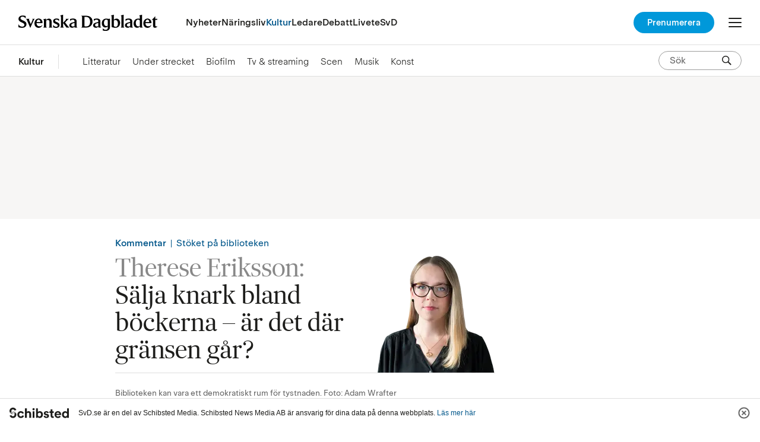

--- FILE ---
content_type: text/javascript
request_url: https://static.svd.se/assets/174-6d9a2443d0326ac7e201.js
body_size: 5817
content:
(self.webpackChunkweb_backend=self.webpackChunkweb_backend||[]).push([[174],{34174:(e,t,s)=>{"use strict";s.d(t,{lz:()=>L});const i=["boolean","number","string"];class n extends Error{constructor(e,t){if(super(e),this.name="SDKError","object"==typeof t)try{Object.assign(this,t)}catch(e){}}toString(){const e="".concat(this.name,": ").concat(this.message),t=Object.keys(this).filter((e=>"name"!==e&&i.includes(typeof this[e]))).map((e=>"    ".concat(e,": ").concat(this[e]))).join("\n");return t?"".concat(e,"\n").concat(t):e}}function o(e){if(!e)throw new n(arguments.length>1&&void 0!==arguments[1]?arguments[1]:"Assertion failed")}function r(e){return"string"==typeof e}function a(e){return"string"==typeof e&&e.length>0}function c(e){return"object"==typeof e&&null!==e}function h(e){return c(e)&&Object.keys(e).length>0}function l(e){try{const n=new URL(e);for(var t=arguments.length,s=new Array(t>1?t-1:0),i=1;i<t;i++)s[i-1]=arguments[i];return s.every((e=>n[e]))}catch(e){return!1}}function d(e){return"function"==typeof e}function u(e,t){let s=arguments.length>2&&void 0!==arguments[2]&&arguments[2];return!(!r(e)||!Array.isArray(t))&&(s?-1!==t.indexOf(e):t.some((t=>r(t)&&e.toUpperCase()===t.toUpperCase())))}function p(){const e={};for(var t=arguments.length,s=new Array(t),i=0;i<t;i++)s[i]=arguments[i];if(!s||!s.length)throw new n("No objects to clone");return s.forEach((t=>{o(c(t)),h(t)&&Object.entries(t).forEach((t=>{let[s,i]=t;void 0!==i&&(e[s]=c(i)?g(i):i)}))})),e}function g(e){return o("object"==typeof e,"obj should be an object (even null) but it is ".concat(e)),JSON.parse(JSON.stringify(e))||e}function m(e,t){return o(a(e),'"url" param must be a non empty string: '.concat(typeof e)),h(t)&&l(t[e])?t[e]:(o(l(e,"hostname"),"Bad URL given: '".concat(e,"'")),e)}const f={SPiD:{LOCAL:"http://id.localhost",DEV:"https://identity-dev.schibsted.com",PRE:"https://identity-pre.schibsted.com",PRO:"https://login.schibsted.com",PRO_NO:"https://payment.schibsted.no",PRO_FI:"https://login.schibsted.fi",PRO_DK:"https://login.schibsted.dk"},BFF:{LOCAL:"http://id.localhost/authn/",DEV:"https://identity-dev.schibsted.com/authn/",PRE:"https://identity-pre.schibsted.com/authn/",PRO:"https://login.schibsted.com/authn/",PRO_NO:"https://payment.schibsted.no/authn/",PRO_FI:"https://login.schibsted.fi/authn/",PRO_DK:"https://login.schibsted.dk/authn/"},SESSION_SERVICE:{LOCAL:"http://session-service.id.localhost",DEV:"https://session-service.identity-dev.schibsted.com",PRE:"https://session-service.identity-pre.schibsted.com",PRO:"https://session-service.login.schibsted.com",PRO_NO:"https://session-service.payment.schibsted.no",PRO_FI:"https://session-service.login.schibsted.fi",PRO_DK:"https://session-service.login.schibsted.dk"}},w={LOCAL:"id.localhost",DEV:"schibsted.com",PRE:"schibsted.com",PRO:"schibsted.com",PRO_NO:"spid.no",PRO_FI:"schibsted.fi",PRO_DK:"schibsted.dk"};var S=s(51504);class b{constructor(e){this.store=e,this.get=e=>this.store.getItem(e),this.set=(e,t)=>this.store.setItem(e,t),this.delete=e=>this.store.removeItem(e)}}class _{constructor(){this.store={},this.get=e=>this.store[e],this.set=(e,t)=>this.store[e]=t,this.delete=e=>delete this.store[e]}}const v=Math.pow(2,31)-1;class y{constructor(e){!function(e){if(!e)return!1;try{const t=e(),s="x-x-x-x".replace(/x/g,(()=>Math.random())),i="TEST-VALUE";t.setItem(s,i);const n=t.getItem(s);return t.removeItem(s),n===i}catch(e){return!1}}(e)?(this.cache=new _,this.type="ObjectLiteralStorage"):(this.cache=new b(e()),this.type="WebStorage")}get(e){try{let t=function(e){try{return JSON.parse(e)}catch(e){return null}}(this.cache.get(e));return t&&Number.isInteger(t.expiresOn)&&t.expiresOn>Date.now()?t.value:(this.delete(e),null)}catch(e){throw new n(e)}}set(e,t){let s=arguments.length>2&&void 0!==arguments[2]?arguments[2]:0;if(!(s<=0)){s=Math.min(v,s);try{const i=Math.floor(Date.now()+s);this.cache.set(e,JSON.stringify({expiresOn:i,value:t})),setTimeout((()=>this.delete(e)),s)}catch(e){throw new n(e)}}}delete(e){try{this.cache.delete(e)}catch(e){throw new n(e)}}}const I={scrollbars:"yes",location:"yes",status:"no",menubar:"no",toolbar:"no",resizable:"yes"};const U=function(e){for(var t=arguments.length,s=new Array(t>1?t-1:0),i=1;i<t;i++)s[i-1]=arguments[i];return"function"==typeof e&&e((e=>e.map((e=>c(e)?JSON.stringify(e,null,2):e)).join(" "))(s))};function C(e){const t={"!":"%21","'":"%27","(":"%28",")":"%29","~":"%7E","%20":"+","%00":"\0"};return encodeURIComponent(e).replace(/[!'()~]|%20|%00/g,(e=>t[e]))}const k=()=>window.fetch&&window.fetch.bind(window);class P{constructor(e){let{serverUrl:t="PRE",envDic:s,fetch:i=k(),log:n,defaultParams:r={}}=e;o(c(r),"defaultParams should be a non-null object");const a=m(t,s),h=a.endsWith("/")?a:"".concat(a,"/");this.url=new URL(h),this.defaultParams=r,n&&(o(d(n),"log must be a function but it is ".concat(n)),this.log=n),i&&(o(d(i),"Fetch should be a function"),this.fetch=i)}async go(e){let{method:t,headers:s,pathname:i,data:h={},useDefaultParams:l=!0,fetchOptions:u={method:t,credentials:"include"}}=e;o(d(this.fetch),"Can't make a call. The reference to fetch is missing or not a function."),o(a(t),'Method must be a non empty string but it is "'.concat(t,'"')),o(a(i),'Pathname must be string but it is "'.concat(i,'"')),o(c(h),"data must be a non-null object"),u.headers=c(s)?p(s):{};const g=this.makeUrl(i,h,l);U(this.log,"Request:",u.method.toUpperCase(),g),U(this.log,"Request Headers:",u.headers),U(this.log,"Request Body:",u.body);try{const e=await this.fetch(g,u);if(U(this.log,"Response Code:",e.status,e.statusText),!e.ok)throw new n(e.statusText,{code:e.status});const t=await e.json();return U(this.log,"Response Parsed:",t),t}catch(e){let s=r(e)?e:"Unknown RESTClient error";throw c(e)&&r(e.message)&&(s=e.message),new n("Failed to '".concat(t,"' '").concat(g,"': '").concat(s,"'"),e)}}makeUrl(){let e=arguments.length>0&&void 0!==arguments[0]?arguments[0]:"",t=arguments.length>1&&void 0!==arguments[1]?arguments[1]:{},s=!(arguments.length>2&&void 0!==arguments[2])||arguments[2];const i=e.startsWith("/")?e.slice(1):e,n=new URL(i,this.url);return n.search=P.search(t,s,this.defaultParams),n.href}get(e,t){return this.go({method:"get",pathname:e,data:t})}static search(e,t,s){const i=t?p(s,e):p(e);return Object.keys(i).filter((e=>""!==i[e])).map((e=>"".concat(C(e),"=").concat(C(i[e])))).join("&")}}const x=P;const O="5.2.5",D="hasSession-cache",R="sessionCallBlocked-cache",E="tab-id-cache",j=Math.floor(1e5*Math.random()),T=()=>window;class L extends S{constructor(e){let{clientId:t,redirectUri:s,sessionDomain:i,env:n="PRE",log:r,window:h=T(),callbackBeforeRedirect:u=()=>{}}=e;var p;super(),o(a(t),"clientId parameter is required"),o(c(h),"The reference to window is missing"),o(!s||l(s),"redirectUri parameter is invalid"),o(i&&l(i),"sessionDomain parameter is not a valid URL"),null!==(p=h).SPiD&&"object"==typeof p.SPiD||(p.SPiD={}),null!==p.SPiD.Talk&&"object"==typeof p.SPiD.Talk||(p.SPiD.Talk={}),d(p.SPiD.Talk.response)||(p.SPiD.Talk.response=(e,t)=>p[e](t)),this._sessionInitiatedSent=!1,this.window=h,this.clientId=t,this.sessionStorageCache=new y((()=>this.window&&this.window.sessionStorage)),this.localStorageCache=new y((()=>this.window&&this.window.localStorage)),this.redirectUri=s,this.env=n,this.log=r,this.callbackBeforeRedirect=u,this._sessionDomain=i,this._enableSessionCaching=!0,this._session={},this._setSessionServiceUrl(i),this._usedSessionServiceGetSessionEndpoint=this._sessionService.url.pathname&&this._sessionService.url.pathname.length<=1?"v2/session":"session",this._setSpidServerUrl(n),this._setBffServerUrl(n),this._setOauthServerUrl(n),this._setGlobalSessionServiceUrl(n),this._unblockSessionCall(),((e,t,s)=>{const i="sch".concat(t);e[i]||(e[i]=s),"function"==typeof e.dispatchEvent&&e.dispatchEvent(new CustomEvent("".concat(i,":ready"),{detail:{instance:s}}))})(h,"Identity",this)}_getTabId(){if(this._enableSessionCaching){return this.sessionStorageCache.get(E)||(this.sessionStorageCache.set(E,j,2592e6),j)}}_isSessionCallBlocked(){return this.localStorageCache.get(R)}_blockSessionCall(){this.localStorageCache.set(R,!0,3e5)}_unblockSessionCall(){this.localStorageCache.delete(R)}_setSpidServerUrl(e){o(r(e),"url parameter is invalid: ".concat(e)),this._spid=new x({serverUrl:m(e,f.SPiD),log:this.log,defaultParams:{client_id:this.clientId,redirect_uri:this.redirectUri}})}_setOauthServerUrl(e){o(r(e),"url parameter is invalid: ".concat(e)),this._oauthService=new x({serverUrl:m(e,f.SPiD),log:this.log,defaultParams:{client_id:this.clientId,redirect_uri:this.redirectUri}})}_setBffServerUrl(e){o(r(e),"url parameter is invalid: ".concat(e)),this._bffService=new x({serverUrl:m(e,f.BFF),log:this.log,defaultParams:{client_id:this.clientId,redirect_uri:this.redirectUri}})}_setSessionServiceUrl(e){o(r(e),"domain parameter is invalid: ".concat(e));const t="sdrn:".concat(w[this.env],":client:").concat(this.clientId);this._sessionService=new x({serverUrl:e,log:this.log,defaultParams:{client_sdrn:t,redirect_uri:this.redirectUri,sdk_version:O}})}_setGlobalSessionServiceUrl(e){o(r(e),"url parameter is invalid: ".concat(e));const t="sdrn:".concat(w[this.env],":client:").concat(this.clientId);this._globalSessionService=new x({serverUrl:m(e,f.SESSION_SERVICE),log:this.log,defaultParams:{client_sdrn:t,sdk_version:O}})}_emitSessionEvent(e,t){t.userId&&this.emit("login",t),e.userId&&!t.userId&&this.emit("logout",t),e.userId&&t.userId&&e.userId!==t.userId&&this.emit("userChange",t),e.userId||t.userId?this.emit("sessionChange",t):this.emit("notLoggedin",t),t.userId&&!this._sessionInitiatedSent&&(this._sessionInitiatedSent=!0,this.emit("sessionInit",t)),e.userStatus!==t.userStatus&&this.emit("statusChange",t)}_closePopup(){this.popup&&(this.popup.closed||this.popup.close(),this.popup=null)}enableVarnishCookie(e){let t,s=0;Number.isInteger(e)?s=e:"object"==typeof e&&(s=e.expiresIn||s,t=e.domain||t),o(Number.isInteger(s),"'expiresIn' must be an integer"),o(s>=0,"'expiresIn' cannot be negative"),this.setVarnishCookie=!0,this.varnishExpiresIn=s,this.varnishCookieDomain=t}_maybeSetVarnishCookie(e){if(!this.setVarnishCookie)return;const t=new Date;if(this.varnishExpiresIn||"number"==typeof e.expiresIn&&e.expiresIn>0){const s=this.varnishExpiresIn||e.expiresIn;t.setTime(t.getTime()+1e3*s)}else t.setTime(0);let s=this.varnishCookieDomain||("string"==typeof e.baseDomain?e.baseDomain:document.domain)||"";const i=["SP_ID=".concat(e.sp_id),"expires=".concat(t.toUTCString()),"path=/","domain=.".concat(s)].join("; ");document.cookie=i}_maybeClearVarnishCookie(){this.setVarnishCookie&&this._clearVarnishCookie()}_clearVarnishCookie(){const e=this._session&&"string"==typeof this._session.baseDomain?this._session.baseDomain:document.domain;let t=this.varnishCookieDomain||e||"";document.cookie="SP_ID=nothing; expires=Thu, 01 Jan 1970 00:00:00 GMT; path=/; domain=.".concat(t)}logSettings(){if(!this.log&&!window.console)throw new n("You have to provide log method in constructor");const e=this.log||console.log,t={clientId:this.clientId,redirectUri:this.redirectUri,env:this.env,sessionDomain:this._sessionDomain,sdkVersion:O};e("Schibsted account SDK for browsers settings: \n".concat(JSON.stringify(t,null,2)))}hasSession(){if(this._isSessionCallBlocked())return this._session;if(this._hasSessionInProgress)return this._hasSessionInProgress;const e=e=>{if(e.error)throw new n("HasSession failed",e.error);return this._maybeSetVarnishCookie(e),this._emitSessionEvent(this._session,e),this._session=e,e};return this._hasSessionInProgress=(async()=>{if(this._enableSessionCaching){let t=this.sessionStorageCache.get(D);if(t)return e(t)}let t=null;try{t=await this._sessionService.get(this._usedSessionServiceGetSessionEndpoint,{tabId:this._getTabId()})}catch(e){if(e&&400===e.code&&this._enableSessionCaching){const t=1e3*(e.expiresIn||300);this.sessionStorageCache.set(D,{error:e},t)}throw e}if(t){if(function(){let e=arguments.length>0&&void 0!==arguments[0]?arguments[0]:{};const t=Object.keys(e);return 1===t.length&&"redirectURL"===t[0]}(t))return this._blockSessionCall(),await this.callbackBeforeRedirect(),this._sessionService.makeUrl(t.redirectURL,{tabId:this._getTabId()});if(this._enableSessionCaching){const e=1e3*(t.expiresIn||300);this.sessionStorageCache.set(D,t,e)}}return e(t)})().then((e=>(this._hasSessionInProgress=!1,l(e)?this.window.location.href=e:e)),(e=>{throw this.emit("error",e),this._hasSessionInProgress=!1,new n("HasSession failed",e)})),this._hasSessionInProgress}async isLoggedIn(){try{return"result"in await this.hasSession()}catch(e){return!1}}clearCachedUserSession(){this.sessionStorageCache.delete(D)}async isConnected(){try{return!!(await this.hasSession()).result}catch(e){return!1}}async getUser(){const e=await this.hasSession();if(!e.result)throw new n("The user is not connected to this merchant");return g(e)}async getUserId(){const e=await this.hasSession();if(e.userId&&e.result)return e.userId;throw new n("The user is not connected to this merchant")}async getExternalId(e){let t=arguments.length>1&&void 0!==arguments[1]?arguments[1]:"";const{pairId:s}=await this.hasSession();if(!s)throw new n("pairId missing in user session!");if(!e||0===e.length)throw new n("externalParty cannot be empty");return(async e=>{return(t=(new TextEncoder).encode(e),crypto.subtle.digest("SHA-256",t)).then((e=>{return t=e,Array.from(new Uint8Array(t)).map((e=>e.toString(16).padStart(2,"0"))).join("");var t}));var t})(((e,t,s)=>s?"".concat(e,":").concat(t,":").concat(s):"".concat(e,":").concat(t))(s,e,t))}async getUserSDRN(){const{sdrn:e}=await this.hasSession();if(e)return e;throw new n("Failed to get SDRN from user session")}async getUserUuid(){const e=await this.hasSession();if(e.uuid&&e.result)return e.uuid;throw new n("The user is not connected to this merchant")}async getUserContextData(){try{return await this._globalSessionService.get("user-context")}catch(e){return null}}login(e){let{state:t,acrValues:s="",scope:i="openid",redirectUri:n=this.redirectUri,preferPopup:r=!1,loginHint:a="",tag:h="",teaser:u="",maxAge:g="",locale:m="",oneStepLogin:f=!1,prompt:w="select_account",xDomainId:S="",xEnvironmentId:b="",originCampaign:_=""}=e;this._closePopup(),this.sessionStorageCache.delete(D);const v=this.loginUrl({state:t,acrValues:s,scope:i,redirectUri:n,loginHint:a,tag:h,teaser:u,maxAge:g,locale:m,oneStepLogin:f,prompt:w,xDomainId:S,xEnvironmentId:b,originCampaign:_});return r&&(this.popup=function(e,t){let s=arguments.length>2&&void 0!==arguments[2]?arguments[2]:"",i=arguments.length>3&&void 0!==arguments[3]?arguments[3]:{};o(c(e),"window was supposed to be an object but it is ".concat(e)),o(c(e.screen),"window should be a valid Window object but it lacks a 'screen' property"),o(d(e.open),"window should be a valid Window object but it lacks an 'open' function"),o(l(t),"Invalid URL for popup");const{height:n,width:r}=e.screen;let a=p(I,i);Number.isFinite(a.width)&&Number.isFinite(r)&&(a.left=(r-a.width)/2),Number.isFinite(a.height)&&Number.isFinite(n)&&(a.top=(n-a.height)/2);const h=(o(c(u=a),"Object must be an object but it is '".concat(u,"'")),Object.keys(u).map((e=>"".concat(e,"=").concat(u[e]))).join(","));var u;return e.open(t,s,h)}(this.window,v,"Schibsted account",{width:360,height:570}),this.popup)?this.popup:(this.window.location.href=v,null)}async getSpId(){try{return(await this.hasSession()).sp_id||null}catch(e){return null}}logout(){let e=arguments.length>0&&void 0!==arguments[0]?arguments[0]:this.redirectUri;this.sessionStorageCache.delete(D),this._maybeClearVarnishCookie(),this.emit("logout"),this.window.location.href=this.logoutUrl(e)}loginUrl(e){let{state:t,acrValues:s="",scope:i="openid",redirectUri:n=this.redirectUri,loginHint:r="",tag:c="",teaser:h="",maxAge:d="",locale:p="",oneStepLogin:g=!1,prompt:m="select_account",xDomainId:f="",xEnvironmentId:w="",originCampaign:S=""}=e;return"object"!=typeof arguments[0]&&(t=arguments[0],s=arguments[1],i=arguments[2]||i,n=arguments[3]||n,r=arguments[4]||r,c=arguments[5]||c,h=arguments[6]||h,d=isNaN(arguments[7])?d:arguments[7]),o(!s||u(s,["","otp-email"],!0)||s.split(" ").every((e=>u(e,["password","otp","sms","eid-dk","eid-no","eid-se","eid-fi","eid"],!0))),"The acrValues parameter is not acceptable: ".concat(s)),o(l(n),"loginUrl(): redirectUri must be a valid url but is ".concat(n)),o(a(t),"the state parameter should be a non empty string but it is ".concat(t)),this._oauthService.makeUrl("oauth/authorize",{response_type:"code",redirect_uri:n,scope:i,state:t,acr_values:s,login_hint:r,tag:c,teaser:h,max_age:d,locale:p,one_step_login:g||"",prompt:s?"":m,x_domain_id:f,x_env_id:w,utm_campaign:S})}logoutUrl(){let e=arguments.length>0&&void 0!==arguments[0]?arguments[0]:this.redirectUri;o(l(e),"logoutUrl(): redirectUri is invalid");const t={redirect_uri:e};return this._sessionService.makeUrl("logout",t)}accountUrl(){let e=arguments.length>0&&void 0!==arguments[0]?arguments[0]:this.redirectUri;return this._spid.makeUrl("profile-pages",{response_type:"code",redirect_uri:e})}phonesUrl(){let e=arguments.length>0&&void 0!==arguments[0]?arguments[0]:this.redirectUri;return this._spid.makeUrl("profile-pages/about-you/phone",{response_type:"code",redirect_uri:e})}async showSimplifiedLoginWidget(e,t){const s=await this.getUserContextData(),i={client_id:this.clientId};t&&t.encoding&&(i.encoding=t.encoding);const o=this._bffService.makeUrl("simplified-login-widget",i,!1),r=async e=>("function"==typeof e.state&&(e.state=await e.state()),e);return new Promise(((i,a)=>{if(!s||!s.display_text||!s.identifier)return a(new n("Missing user data"));const c={displayText:s.display_text,env:this.env,clientName:s.client_name,clientId:this.clientId,providerId:s.provider_id,windowWidth:()=>window.innerWidth,windowOnResize:e=>{window.onresize=e}};t&&t.locale&&(c.locale=t.locale);const h=async()=>{this.login(Object.assign(await r(e),{loginHint:s.identifier}))},l=async()=>{this.login(Object.assign(await r(e),{loginHint:s.identifier,prompt:"login"}))},d=()=>{this.emit("simplifiedLoginOpened")},u=()=>{this.emit("simplifiedLoginCancelled")};if(window.openSimplifiedLoginWidget)return window.openSimplifiedLoginWidget(c,h,l,d,u),i(!0);const p=document.createElement("script");p.type="text/javascript",p.src=o,p.onload=()=>{window.openSimplifiedLoginWidget(c,h,l,d,u),i(!0)},p.onerror=()=>{a(new n("Error when loading simplified login widget content"))},document.getElementsByTagName("body")[0].appendChild(p)}))}}},51504:e=>{function t(){}t.prototype={on:function(e,t,s){var i=this.e||(this.e={});return(i[e]||(i[e]=[])).push({fn:t,ctx:s}),this},once:function(e,t,s){var i=this;function n(){i.off(e,n),t.apply(s,arguments)}return n._=t,this.on(e,n,s)},emit:function(e){for(var t=[].slice.call(arguments,1),s=((this.e||(this.e={}))[e]||[]).slice(),i=0,n=s.length;i<n;i++)s[i].fn.apply(s[i].ctx,t);return this},off:function(e,t){var s=this.e||(this.e={}),i=s[e],n=[];if(i&&t)for(var o=0,r=i.length;o<r;o++)i[o].fn!==t&&i[o].fn._!==t&&n.push(i[o]);return n.length?s[e]=n:delete s[e],this}},e.exports=t,e.exports.TinyEmitter=t}}]);

--- FILE ---
content_type: text/javascript
request_url: https://cogwheel.inventory.schibsted.io/prod/latest/gdpr-bundle.js
body_size: 7284
content:
(()=>{"use strict";var e,n,a={0:(e,n,a)=>{a.d(n,{D:()=>s,T:()=>t});const t=e=>{try{const{adResponse:{ads:n=[{creative_id:null}]}}=window.apntag.requests.tags[e];return n.at(-1).creative_id}catch(e){return null}},s=e=>{try{const{adResponse:{ads:n=[{dsa:null}]}}=window.apntag.requests.tags[e],a=n.at(-1).dsa.paid;return"null"===a?null:a}catch(e){return null}}},40:(e,n,a)=>{a.d(n,{A:()=>i});var t=a(354),s=a.n(t),o=a(314),r=a.n(o)()(s());r.push([e.id,'.gdpr-cogwheel-button{height:26px;width:26px;position:absolute;cursor:pointer}.gdpr-cogwheel-button__predefined-element{position:absolute;top:0;left:0}.gdpr-cogwheel-button__friendly-iframe{position:absolute;top:0;left:0;z-index:1000;background-color:hsla(0,0%,100%,.75);border-bottom-right-radius:13px}.gdpr-cogwheel-button__icon{pointer-events:none;height:15px;width:15px;position:absolute;top:5px;left:5px;background-repeat:no-repeat;line-height:15px;background-color:#4a4a4a;mask-image:url("https://cogwheel.inventory.schibsted.io/static/cogwheel-icon.svg");mask-repeat:no-repeat;mask-size:contain}',"",{version:3,sources:["webpack://./src/components/cogwheel/styles.scss","webpack://./src/styles/dna.scss"],names:[],mappings:"AAEA,sBACE,WAAA,CACA,UAAA,CACA,iBAAA,CACA,cAAA,CAEA,0CACE,iBAAA,CACA,KAAA,CACA,MAAA,CAGF,uCACE,iBAAA,CACA,KAAA,CACA,MAAA,CACA,YAAA,CACA,oCCKgB,CDJhB,+BAAA,CAGF,4BACE,mBAAA,CACA,WAAA,CACA,UAAA,CACA,iBAAA,CACA,OAAA,CACA,QAAA,CACA,2BAAA,CACA,gBAAA,CACA,wBAAA,CACA,kFAAA,CACA,qBAAA,CACA,iBAAA",sourcesContent:["@use '../../styles/dna.scss' as dna;\n\n.gdpr-cogwheel-button {\n  height: 26px;\n  width: 26px;\n  position: absolute;\n  cursor: pointer;\n\n  &__predefined-element {\n    position: absolute;\n    top: 0;\n    left: 0;\n  }\n\n  &__friendly-iframe {\n    position: absolute;\n    top: 0;\n    left: 0;\n    z-index: 1000;\n    background-color: dna.$c-white-secondary;\n    border-bottom-right-radius: 13px;\n  }\n\n  &__icon {\n    pointer-events: none;\n    height: 15px;\n    width: 15px;\n    position: absolute;\n    top: 5px;\n    left: 5px;\n    background-repeat: no-repeat;\n    line-height: 15px;\n    background-color: #4a4a4a;\n    mask-image: url('https://cogwheel.inventory.schibsted.io/static/cogwheel-icon.svg');\n    mask-repeat: no-repeat;\n    mask-size: contain;\n  }\n}\n","// BREAKPOINTS\n//$sm:\n$md: 667px;\n$lg: 824px;\n//$xl:\n//$2xl:\n\n// FONTS\n$font-family-arial: ArialMT, sans-serif;\n$font-family-arial-bold: Arial-BoldMT, sans-serif;\n$font-family-arial-italic: Arial-ItalicMT, sans-serif;\n$font-family-grotesk:\n  Schibsted Grotesk,\n  system-ui,\n  blinkmacsystemfont,\n  -apple-system,\n  'Segoe UI',\n  roboto,\n  helvetica,\n  arial,\n  sans-serif;\n\n// COLORS\n$c-white-primary: #ffffff;\n$c-white-secondary: rgba(255, 255, 255, 0.75);\n$c-black-primary: rgba(0, 0, 0, 0.34);\n$c-black-secondary: #31312f;\n$c-grey-primary: #494949;\n$c-grey-secondary: #878786;\n$c-blue-primary: #020b23;\n$c-blue-secondary: #061a57;\n\n// FONT SIZES\n$fs-sm: 12px;\n$fs-md: 14px;\n$fs-lg: 15px;\n$fs-xl: 16px;\n$fs-2xl: 18px;\n$fs-3xl: 20px;\n$fs-4xl: 26px;\n\n// BORDERS\n$border-1: 1px solid $c-blue-secondary;\n//$border-2:\n\n// GAPS\n$gap-sm: 4px;\n$gap-md: 8px;\n$gap-lg: 16px;\n$gap-xl: 24px;\n$gap-2xl: 32px;\n$gap-3xl: 36px;\n$gap-4xl: 40px;\n\n// OTHER SITE VARIABLES\n"],sourceRoot:""}]);const i=r},56:(e,n,a)=>{e.exports=function(e){var n=a.nc;n&&e.setAttribute("nonce",n)}},72:e=>{var n=[];function a(e){for(var a=-1,t=0;t<n.length;t++)if(n[t].identifier===e){a=t;break}return a}function t(e,t){for(var o={},r=[],i=0;i<e.length;i++){var l=e[i],d=t.base?l[0]+t.base:l[0],p=o[d]||0,u="".concat(d," ").concat(p);o[d]=p+1;var c=a(u),m={css:l[1],media:l[2],sourceMap:l[3],supports:l[4],layer:l[5]};if(-1!==c)n[c].references++,n[c].updater(m);else{var g=s(m,t);t.byIndex=i,n.splice(i,0,{identifier:u,updater:g,references:1})}r.push(u)}return r}function s(e,n){var a=n.domAPI(n);a.update(e);return function(n){if(n){if(n.css===e.css&&n.media===e.media&&n.sourceMap===e.sourceMap&&n.supports===e.supports&&n.layer===e.layer)return;a.update(e=n)}else a.remove()}}e.exports=function(e,s){var o=t(e=e||[],s=s||{});return function(e){e=e||[];for(var r=0;r<o.length;r++){var i=a(o[r]);n[i].references--}for(var l=t(e,s),d=0;d<o.length;d++){var p=a(o[d]);0===n[p].references&&(n[p].updater(),n.splice(p,1))}o=l}}},113:e=>{e.exports=function(e,n){if(n.styleSheet)n.styleSheet.cssText=e;else{for(;n.firstChild;)n.removeChild(n.firstChild);n.appendChild(document.createTextNode(e))}}},314:e=>{e.exports=function(e){var n=[];return n.toString=function(){return this.map((function(n){var a="",t=void 0!==n[5];return n[4]&&(a+="@supports (".concat(n[4],") {")),n[2]&&(a+="@media ".concat(n[2]," {")),t&&(a+="@layer".concat(n[5].length>0?" ".concat(n[5]):""," {")),a+=e(n),t&&(a+="}"),n[2]&&(a+="}"),n[4]&&(a+="}"),a})).join("")},n.i=function(e,a,t,s,o){"string"==typeof e&&(e=[[null,e,void 0]]);var r={};if(t)for(var i=0;i<this.length;i++){var l=this[i][0];null!=l&&(r[l]=!0)}for(var d=0;d<e.length;d++){var p=[].concat(e[d]);t&&r[p[0]]||(void 0!==o&&(void 0===p[5]||(p[1]="@layer".concat(p[5].length>0?" ".concat(p[5]):""," {").concat(p[1],"}")),p[5]=o),a&&(p[2]?(p[1]="@media ".concat(p[2]," {").concat(p[1],"}"),p[2]=a):p[2]=a),s&&(p[4]?(p[1]="@supports (".concat(p[4],") {").concat(p[1],"}"),p[4]=s):p[4]="".concat(s)),n.push(p))}},n}},354:e=>{e.exports=function(e){var n=e[1],a=e[3];if(!a)return n;if("function"==typeof btoa){var t=btoa(unescape(encodeURIComponent(JSON.stringify(a)))),s="sourceMappingURL=data:application/json;charset=utf-8;base64,".concat(t),o="/*# ".concat(s," */");return[n].concat([o]).join("\n")}return[n].join("\n")}},460:(e,n,a)=>{a.d(n,{Q:()=>t});const t=()=>{const e=window.location.host.split(".").at(-2),n=s[e];return n?(n.name||(n.name=e),n):{name:e,pulseID:e}},s={adressa:{name:"Adresseavisen",polaris:!0,pulseID:"adressano"},aesby:{name:"Aesby",polaris:!0},agderposten:{name:"Agderposten",polaris:!0,pulseID:"agderposten"},aftenbladet:{name:"Stavanger Aftenblad",allowHidingAds:!0,pulseID:"stavangeraftenblad"},aftonbladet:{name:"Aftonbladet",customColor:"#585858",pulseID:"aftonbladet"},aftenposten:{name:"Aftenposten",pulseID:"aftenposten"},altaposten:{polaris:!0,allowHidingAds:!0,pulseID:"altaposten"},alvdalmiv:{name:"Alvdal Midt i Væla",polaris:!0},"andalsnes-avis":{name:"Åndalsnes Avis",polaris:!0,pulseID:"andalsnes-avis"},"av-avis":{name:"Askøyværingen",polaris:!0,allowHidingAds:!0,pulseID:"askoyvaeringen"},"avisa-hordaland":{name:"Avisa Hordaland",polaris:!0},"avisa-st":{name:"Avisa Sør-Trøndelag",polaris:!0,pulseID:"avisa-st"},banett:{name:"Brønnøysunds Avis",polaris:!0,pulseID:"banett"},bilbasen:{name:"BILBASEN",marketplace:!0,allowHidingAds:!0,pulseID:"bilbasen"},bladet:{name:"Bladet",polaris:!0,pulseID:"bladet"},blv:{name:"Bladet Vesterålen",polaris:!0},"bomlo-nytt":{name:"Bømlo-nytt",polaris:!0},blocket:{marketplace:!0,pulseID:"blocket",name:"Blocket"},bt:{name:"Bergens Tidende",allowHidingAds:!0,pulseID:"bt"},dagen:{name:"Dagen",polaris:!0},dagsavisen:{name:"Dagsavisen",polaris:!0},dba:{name:"DBA",marketplace:!0,allowHidingAds:!0,pulseID:"dba"},dolen:{name:"Dølen",polaris:!0,pulseID:"dolen"},driva:{polaris:!0,pulseID:"driva"},eub:{name:"Eidsvoll Ullensaker Blad",polaris:!0},firdatinend:{name:"Firda Tidend",polaris:!0},finn:{name:"FINN",allowHidingAds:!0,pulseID:"finn"},fjordabladet:{polaris:!0,pulseID:"fjordabladet"},fjordingen:{polaris:!0,pulseID:"fjordingen"},fjuken:{polaris:!0,pulseID:"fjuken"},fjt:{name:"Fjordenes Tidene",polaris:!0,pulseID:"fjtno"},"fosna-folket":{name:"Fosna Folket",polaris:!0,pulseID:"fosna-folket"},folkebladet:{polaris:!0,pulseID:"folkebladet"},framtidinord:{name:"Framtid i Nord",polaris:!0,pulseID:"framtidinord"},frostingen:{name:"Frostingen",polaris:!0},froya:{name:"Frøya",polaris:!0},fvn:{name:"Fædrelandsvennen",polaris:!0,allowHidingAds:!0,pulseID:"faedrelandsvennen"},gat:{name:"Grimstad Adressetidende",polaris:!0,pulseID:"grimstad-adressetidende"},gauldalsposten:{name:"Gauldalsposten",polaris:!0},godare:{name:"Godare",allowHidingAds:!0},grenda:{name:"Grenda",polaris:!0,pulseID:"grenda"},gjoviksblad:{name:"Gjøviksblad",polaris:!0},hallingdolen:{name:"Hallingdølen",polaris:!0},"h-a":{name:"Hamar Arbeiderblad",polaris:!0},hblad:{name:"Helgelandsblad",polaris:!0},hf:{name:"Hordaland Folkeblad",polaris:!0},"hitra-froya":{name:"Hitra-Frøya",polaris:!0,pulseID:"hitra-froya"},ht:{name:"Harstad Tidene",polaris:!0,pulseID:"htno"},inderoyningen:{name:"Inderøyningen",polaris:!0},innherred:{polaris:!0,pulseID:"innherred"},itromso:{name:"iTromsø",polaris:!0,pulseID:"itromso"},"l-a":{name:"Lindesnes",polaris:!0,allowHidingAds:!0,pulseID:"lindesnes"},klebuposten:{name:"Klæbuposten",polaris:!0},klart:{links:{READ_MORE_ADVERTISING:{url:"https://www.klart.se/datahantering-annonser/",text:"Läs mer om annonsering på Schibsted"},MANAGE_SETTINGS:{url:"https://www.klart.se/datahantering-annonser/",text:"Hantera dina annonsinställningar"}},pulseID:"klartse"},kvinesdal24:{name:"Kvinesdal24",polaris:!0},lister24:{name:"Lister24",polaris:!0},"lokal-avisa":{name:"Lokalavisa Trysil - Engerdal",polaris:!0},lp:{name:"Lillesands-Posten",polaris:!0,pulseID:"lp"},minmote:{name:"Min Mote",pulseID:"minmote"},mn24:{name:"MN24",polaris:!0},morenytt:{name:"Møre-Nytt",polaris:!0,pulseID:"morenytt"},moteplassen:{name:"Møteplassen",pulseID:"moteplassencom"},namdalsavisa:{polaris:!0,pulseID:"namdalsavisa"},"nye-troms":{name:"Nye Troms",polaris:!0},nyss:{name:"Nyss",polaris:!0},oikotie:{name:"OIKOTIE",allowHidingAds:!0,pulseID:"oikotie"},opp:{polaris:!0,pulseID:"opp"},osogfusa:{name:"Os og Fusaposten",polaris:!0},polarismedia:{name:"Polarismedia",polaris:!0},rakentaja:{name:"RAKENTAJA",allowHidingAds:!0,pulseID:"rakentaja"},raumnes:{name:"Raumnes",polaris:!0},rbnett:{name:"Romsdals Budstikke",polaris:!0,pulseID:"rbnett"},ringsakern:{name:"Ringsakern",polaris:!0},setesdolen:{name:"Setesdølen",polaris:!0},smp:{name:"Sunnmørsposten",polaris:!0,pulseID:"smpno"},snasningen:{name:"Snåsningen",polaris:!0},stangeavisa:{name:"Stangeavisa",polaris:!0},"steinkjer-avisa":{name:"Steinkjer-Avisa",polaris:!0},steinkjer24:{name:"Steinkjer24",polaris:!0},sunnmoringen:{name:"Sunnmøringen",polaris:!0,pulseID:"sunnmoringen"},suldalsposten:{name:"Suldalsposten",polaris:!0},sunnhordland:{name:"Sunnhordland",polaris:!0},sva:{name:"Sør- Varanger Avis",polaris:!0},svd:{name:"Svenska Dagbladet",pulseID:"SVDSE"},"s-n":{name:"Stjørdals-nytt",polaris:!0},"t-a":{name:"Trønder-Avisa",polaris:!0,pulseID:"polaris-tronderavisa"},tori:{name:"TORI",marketplace:!0,allowHidingAds:!0,pulseID:"tori"},totensblad:{name:"Totens blad",polaris:!0},tronderbladet:{name:"Trønderbladet",polaris:!0,pulseID:"tronderbladet"},trdevents:{name:"Trdevents",polaris:!0},tv:{name:"tv.nu",pulseID:"tvnu"},tynsetingen:{name:"Tynsetingen",polaris:!0},tysnesbladet:{name:"Tysnes Bladet",polaris:!0},vaganavisa:{name:"Våganavisa",polaris:!0},vaksdalposten:{name:"Vaksdalposten",polaris:!0},varden:{name:"Varden",polaris:!0,pulseID:"varden"},venneslatidende:{name:"Vennesla Tidende",polaris:!0,pulseID:"vennesla-tidende"},vestlandsnytt:{polaris:!0,pulseID:"vestlandsnytt"},vtb:{name:"Vest- Telemark Blad",polaris:!0},vg:{name:"VG",allowHidingAds:!0,pulseID:"vg"},vglive:{name:"VG Live",allowHidingAds:!0,pulseID:"vglive"},vigga:{polaris:!0,pulseID:"vigga"},vikebladet:{name:"Vikebladet Vestposten",polaris:!0,pulseID:"vikebladet"},vol:{polaris:!0,pulseID:"volno"},oyposten:{polaris:!0,name:"Øyposten"},porten:{polaris:!0,name:"Porten"},randaberg24:{polaris:!0,name:"Randaberg24"},stord24:{polaris:!0,name:"Stord24"},strilen:{polaris:!0,name:"Strilen"},vestnytt:{polaris:!0,name:"Vestnytt"},marsteinen:{polaris:!0,name:"Marsteinen"},nearadio:{polaris:!0,name:"Nea Radio"},kystogfjord:{polaris:!0,name:"Kyst og Fjord"},kulingen:{polaris:!0,name:"Kulingen"},fitjarposten:{polaris:!0,name:"Fitjarposten"},bygdanytt:{polaris:!0,name:"Bygdanytt"}}},469:(e,n,a)=>{a.d(n,{J:()=>o});const t=["SV","NO","NB","FI","DK"],s={SE:"SV",NO:"NO",FI:"FI",DK:"DK"},o=()=>{const e=(()=>{const e=(document.documentElement.lang||"").split("-")[0].split("_")[0].toUpperCase();return t.includes(e)&&e})()||(()=>{const e=document.querySelector("meta[http-equiv='content-language']"),n=null==e?void 0:e.getAttribute("content").split("-")[0].toUpperCase();return t.includes(n)&&n})()||(()=>{const e=document.querySelector("meta[name='language']"),n=null==e?void 0:e.getAttribute("content").split("-")[0].toUpperCase();return t.includes(n)&&n})()||(()=>{const{constants:e}=window;if("object"!=typeof e)return!1;const{LANGUAGE:n}=e;if("string"!=typeof n)return!1;const a=n.toUpperCase();return t.includes(a)&&a})()||(()=>{const{hostname:e}=window.location;if("localhost"===e)return"SV";const n=e.split(".").at(-1).toUpperCase();return s[n]||"SV"})()||"SV";return"NB"===e?"NO":t.some((n=>n===e))?e:"SV"}},540:e=>{e.exports=function(e){var n=document.createElement("style");return e.setAttributes(n,e.attributes),e.insert(n,e.options),n}},659:e=>{var n={};e.exports=function(e,a){var t=function(e){if(void 0===n[e]){var a=document.querySelector(e);if(window.HTMLIFrameElement&&a instanceof window.HTMLIFrameElement)try{a=a.contentDocument.head}catch(e){a=null}n[e]=a}return n[e]}(e);if(!t)throw new Error("Couldn't find a style target. This probably means that the value for the 'insert' parameter is invalid.");t.appendChild(a)}},825:e=>{e.exports=function(e){if("undefined"==typeof document)return{update:function(){},remove:function(){}};var n=e.insertStyleElement(e);return{update:function(a){!function(e,n,a){var t="";a.supports&&(t+="@supports (".concat(a.supports,") {")),a.media&&(t+="@media ".concat(a.media," {"));var s=void 0!==a.layer;s&&(t+="@layer".concat(a.layer.length>0?" ".concat(a.layer):""," {")),t+=a.css,s&&(t+="}"),a.media&&(t+="}"),a.supports&&(t+="}");var o=a.sourceMap;o&&"undefined"!=typeof btoa&&(t+="\n/*# sourceMappingURL=data:application/json;base64,".concat(btoa(unescape(encodeURIComponent(JSON.stringify(o))))," */")),n.styleTagTransform(t,e,n.options)}(n,e,a)},remove:function(){!function(e){if(null===e.parentNode)return!1;e.parentNode.removeChild(e)}(n)}}}}},t={};function s(e){var n=t[e];if(void 0!==n)return n.exports;var o=t[e]={id:e,exports:{}};return a[e](o,o.exports,s),o.exports}s.m=a,s.n=e=>{var n=e&&e.__esModule?()=>e.default:()=>e;return s.d(n,{a:n}),n},s.d=(e,n)=>{for(var a in n)s.o(n,a)&&!s.o(e,a)&&Object.defineProperty(e,a,{enumerable:!0,get:n[a]})},s.f={},s.e=e=>Promise.all(Object.keys(s.f).reduce(((n,a)=>(s.f[a](e,n),n)),[])),s.u=e=>"gdpr-modal-bundle.js",s.o=(e,n)=>Object.prototype.hasOwnProperty.call(e,n),e={},n="ads-inv-lib-gdpr-transparency-ads:",s.l=(a,t,o,r)=>{if(e[a])e[a].push(t);else{var i,l;if(void 0!==o)for(var d=document.getElementsByTagName("script"),p=0;p<d.length;p++){var u=d[p];if(u.getAttribute("src")==a||u.getAttribute("data-webpack")==n+o){i=u;break}}i||(l=!0,(i=document.createElement("script")).charset="utf-8",i.timeout=120,s.nc&&i.setAttribute("nonce",s.nc),i.setAttribute("data-webpack",n+o),i.src=a),e[a]=[t];var c=(n,t)=>{i.onerror=i.onload=null,clearTimeout(m);var s=e[a];if(delete e[a],i.parentNode&&i.parentNode.removeChild(i),s&&s.forEach((e=>e(t))),n)return n(t)},m=setTimeout(c.bind(null,void 0,{type:"timeout",target:i}),12e4);i.onerror=c.bind(null,i.onerror),i.onload=c.bind(null,i.onload),l&&document.head.appendChild(i)}},s.r=e=>{"undefined"!=typeof Symbol&&Symbol.toStringTag&&Object.defineProperty(e,Symbol.toStringTag,{value:"Module"}),Object.defineProperty(e,"__esModule",{value:!0})},s.p="https://cogwheel.inventory.schibsted.io/prod/latest/",(()=>{var e={264:0};s.f.j=(n,a)=>{var t=s.o(e,n)?e[n]:void 0;if(0!==t)if(t)a.push(t[2]);else{var o=new Promise(((a,s)=>t=e[n]=[a,s]));a.push(t[2]=o);var r=s.p+s.u(n),i=new Error;s.l(r,(a=>{if(s.o(e,n)&&(0!==(t=e[n])&&(e[n]=void 0),t)){var o=a&&("load"===a.type?"missing":a.type),r=a&&a.target&&a.target.src;i.message="Loading chunk "+n+" failed.\n("+o+": "+r+")",i.name="ChunkLoadError",i.type=o,i.request=r,t[1](i)}}),"chunk-"+n,n)}};var n=(n,a)=>{var t,o,[r,i,l]=a,d=0;if(r.some((n=>0!==e[n]))){for(t in i)s.o(i,t)&&(s.m[t]=i[t]);if(l)l(s)}for(n&&n(a);d<r.length;d++)o=r[d],s.o(e,o)&&e[o]&&e[o][0](),e[o]=0},a=self.webpackChunkads_inv_lib_gdpr_transparency_ads=self.webpackChunkads_inv_lib_gdpr_transparency_ads||[];a.forEach(n.bind(null,0)),a.push=n.bind(null,a.push.bind(a))})(),s.nc=void 0;const o=()=>window.pbjs||{},r=()=>{const e=window.relevantDigital||{},n=o();(o().que||[]).push((()=>n.onEvent("bidWon",(n=>{var a;const t=e.getAdUnitInstanceByBid(n);if(t){const e=null===(a=n.meta)||void 0===a?void 0:a.dsa;if(e){const{slot:n}=t,a=document.getElementById(n.getSlotElementId());i(a,e)}}}))))},i=(e,n)=>{var a,t,s;n&&(e.dataset.prebidAdvertiserName=null!==(t=null!==(a=null==n?void 0:n.paid)&&void 0!==a?a:null==n?void 0:n.behalf)&&void 0!==t?t:null===(s=null==n?void 0:n.transparency[0])||void 0===s?void 0:s.domain)};var l=s(0),d=s(460);var p=s(469),u=s(72),c=s.n(u),m=s(825),g=s.n(m),f=s(659),A=s.n(f),v=s(56),b=s.n(v),h=s(540),y=s.n(h),w=s(113),I=s.n(w),k=s(40),C={};C.styleTagTransform=I(),C.setAttributes=b(),C.insert=A().bind(null,"head"),C.domAPI=g(),C.insertStyleElement=y();c()(k.A,C);k.A&&k.A.locals&&k.A.locals;const D="SV"===(0,p.J)()?"Varför ser du denna annons?":"Hvorfor ser du denne annonsen?",x=(e,n,a)=>{const t=document.createElement("div");if(t.setAttribute("id",`gdprAdTransparencyCogWheelButton-${e}`),t.setAttribute("role","button"),t.setAttribute("aria-label",D),t.classList.add("gdpr-cogwheel-button"),t.dataset.target=e,t.dataset.testid="gdpr-cogwheel-button","predefinedElement"===n)t.classList.add("gdpr-cogwheel-button__predefined-element");else t.classList.add("gdpr-cogwheel-button__friendly-iframe");return t.appendChild((e=>{const n=document.createElement("div");return n.style.backgroundColor=e,n.classList.add("gdpr-cogwheel-button"),n.classList.add("gdpr-cogwheel-button__icon"),n.classList.add("gdprAdTransparencyCogWheelButton__icon"),n})(a)),t};var S=function(e,n,a,t){return new(a||(a=Promise))((function(s,o){function r(e){try{l(t.next(e))}catch(e){o(e)}}function i(e){try{l(t.throw(e))}catch(e){o(e)}}function l(e){var n;e.done?s(e.value):(n=e.value,n instanceof a?n:new a((function(e){e(n)}))).then(r,i)}l((t=t.apply(e,n||[])).next())}))};const E=[],T=(e,n,a,t)=>{const o=x(e,a,t);(e=>{const n=document.getElementById(e);n&&n.remove()})(o.id),o.addEventListener("click",(()=>{(e=>{S(void 0,void 0,void 0,(function*(){try{const{createModal:n}=yield s.e(608).then(s.bind(s,908)),{handleClick:a}=n().init();requestAnimationFrame((()=>{a(e)}))}catch(e){console.error("Failed to load modal component:",e)}}))})(o)})),n.appendChild(o);const r=(0,l.T)(e);E.push(r)},B=e=>{const{adResponse:{ads:n=[]}={}}=window.apntag.requests.tags[e];if(n.length<1)return;const a=document.getElementById(`${e}-button`);var t;if((t=document.getElementById(e))&&!t.classList.contains("disable-cogwheel"))if(a){const n=(0,d.Q)(),t=(null==a?void 0:a.dataset.customColor)||n.customColor;T(e,a,"predefinedElement",t)}else(e=>{const n=document.getElementById(e);if(!n)return void console.log(e,"Ad wrapper not found, cannot append cogwheel");if(!n.querySelector("iframe"))return void console.log(e,"Ad iframe not found, cannot append cogwheel");const a=(0,d.Q)();T(e,n,"iframe",a.customColor)})(e)},_=({targetId:e,creativeId:n})=>{const a=E.find((e=>e===n));e&&n&&!a&&B(e)},$={anq:[],onEvent:()=>{}};window.apntag=window.apntag||$,window.apntag.anq=window.apntag.anq||[],window.gdpr=window.gdpr||{},window.gdpr.setupButton=B,window.apntag.anq.push((()=>window.apntag.onEvent("adLoaded",_))),r()})();
//# sourceMappingURL=gdpr-bundle.js.map

--- FILE ---
content_type: text/javascript
request_url: https://static.svd.se/assets/307-cbe261794dc266993429.js
body_size: 1354
content:
(self.webpackChunkweb_backend=self.webpackChunkweb_backend||[]).push([[307],{659:(t,r,e)=>{var n=e(51873),o=Object.prototype,c=o.hasOwnProperty,u=o.toString,a=n?n.toStringTag:void 0;t.exports=function(t){var r=c.call(t,a),e=t[a];try{t[a]=void 0;var n=!0}catch(t){}var o=u.call(t);return n&&(r?t[a]=e:delete t[a]),o}},1882:(t,r,e)=>{var n=e(72552),o=e(23805);t.exports=function(t){if(!o(t))return!1;var r=n(t);return"[object Function]"==r||"[object GeneratorFunction]"==r||"[object AsyncFunction]"==r||"[object Proxy]"==r}},3650:(t,r,e)=>{var n=e(74335)(Object.keys,Object);t.exports=n},3656:(t,r,e)=>{t=e.nmd(t);var n=e(9325),o=e(89935),c=r&&!r.nodeType&&r,u=c&&t&&!t.nodeType&&t,a=u&&u.exports===c?n.Buffer:void 0,p=(a?a.isBuffer:void 0)||o;t.exports=p},4901:(t,r,e)=>{var n=e(72552),o=e(30294),c=e(40346),u={};u["[object Float32Array]"]=u["[object Float64Array]"]=u["[object Int8Array]"]=u["[object Int16Array]"]=u["[object Int32Array]"]=u["[object Uint8Array]"]=u["[object Uint8ClampedArray]"]=u["[object Uint16Array]"]=u["[object Uint32Array]"]=!0,u["[object Arguments]"]=u["[object Array]"]=u["[object ArrayBuffer]"]=u["[object Boolean]"]=u["[object DataView]"]=u["[object Date]"]=u["[object Error]"]=u["[object Function]"]=u["[object Map]"]=u["[object Number]"]=u["[object Object]"]=u["[object RegExp]"]=u["[object Set]"]=u["[object String]"]=u["[object WeakMap]"]=!1,t.exports=function(t){return c(t)&&o(t.length)&&!!u[n(t)]}},9325:(t,r,e)=>{var n=e(34840),o="object"==typeof self&&self&&self.Object===Object&&self,c=n||o||Function("return this")();t.exports=c},23805:t=>{t.exports=function(t){var r=typeof t;return null!=t&&("object"==r||"function"==r)}},24066:(t,r,e)=>{var n=e(83488);t.exports=function(t){return"function"==typeof t?t:n}},27301:t=>{t.exports=function(t){return function(r){return t(r)}}},27534:(t,r,e)=>{var n=e(72552),o=e(40346);t.exports=function(t){return o(t)&&"[object Arguments]"==n(t)}},30294:t=>{t.exports=function(t){return"number"==typeof t&&t>-1&&t%1==0&&t<=9007199254740991}},30361:t=>{var r=/^(?:0|[1-9]\d*)$/;t.exports=function(t,e){var n=typeof t;return!!(e=null==e?9007199254740991:e)&&("number"==n||"symbol"!=n&&r.test(t))&&t>-1&&t%1==0&&t<e}},30641:(t,r,e)=>{var n=e(86649),o=e(95950);t.exports=function(t,r){return t&&n(t,r,o)}},34840:(t,r,e)=>{var n="object"==typeof e.g&&e.g&&e.g.Object===Object&&e.g;t.exports=n},37167:(t,r,e)=>{var n=e(4901),o=e(27301),c=e(86009),u=c&&c.isTypedArray,a=u?o(u):n;t.exports=a},38329:(t,r,e)=>{var n=e(64894);t.exports=function(t,r){return function(e,o){if(null==e)return e;if(!n(e))return t(e,o);for(var c=e.length,u=r?c:-1,a=Object(e);(r?u--:++u<c)&&!1!==o(a[u],u,a););return e}}},40346:t=>{t.exports=function(t){return null!=t&&"object"==typeof t}},51873:(t,r,e)=>{var n=e(9325).Symbol;t.exports=n},55527:t=>{var r=Object.prototype;t.exports=function(t){var e=t&&t.constructor;return t===("function"==typeof e&&e.prototype||r)}},56449:t=>{var r=Array.isArray;t.exports=r},59350:t=>{var r=Object.prototype.toString;t.exports=function(t){return r.call(t)}},64894:(t,r,e)=>{var n=e(1882),o=e(30294);t.exports=function(t){return null!=t&&o(t.length)&&!n(t)}},70695:(t,r,e)=>{var n=e(78096),o=e(72428),c=e(56449),u=e(3656),a=e(30361),p=e(37167),i=Object.prototype.hasOwnProperty;t.exports=function(t,r){var e=c(t),f=!e&&o(t),b=!e&&!f&&u(t),s=!e&&!f&&!b&&p(t),l=e||f||b||s,j=l?n(t.length,String):[],y=j.length;for(var v in t)!r&&!i.call(t,v)||l&&("length"==v||b&&("offset"==v||"parent"==v)||s&&("buffer"==v||"byteLength"==v||"byteOffset"==v)||a(v,y))||j.push(v);return j}},72428:(t,r,e)=>{var n=e(27534),o=e(40346),c=Object.prototype,u=c.hasOwnProperty,a=c.propertyIsEnumerable,p=n(function(){return arguments}())?n:function(t){return o(t)&&u.call(t,"callee")&&!a.call(t,"callee")};t.exports=p},72552:(t,r,e)=>{var n=e(51873),o=e(659),c=e(59350),u=n?n.toStringTag:void 0;t.exports=function(t){return null==t?void 0===t?"[object Undefined]":"[object Null]":u&&u in Object(t)?o(t):c(t)}},74335:t=>{t.exports=function(t,r){return function(e){return t(r(e))}}},78096:t=>{t.exports=function(t,r){for(var e=-1,n=Array(t);++e<t;)n[e]=r(e);return n}},80909:(t,r,e)=>{var n=e(30641),o=e(38329)(n);t.exports=o},83221:t=>{t.exports=function(t){return function(r,e,n){for(var o=-1,c=Object(r),u=n(r),a=u.length;a--;){var p=u[t?a:++o];if(!1===e(c[p],p,c))break}return r}}},83488:t=>{t.exports=function(t){return t}},83729:t=>{t.exports=function(t,r){for(var e=-1,n=null==t?0:t.length;++e<n&&!1!==r(t[e],e,t););return t}},86009:(t,r,e)=>{t=e.nmd(t);var n=e(34840),o=r&&!r.nodeType&&r,c=o&&t&&!t.nodeType&&t,u=c&&c.exports===o&&n.process,a=function(){try{return c&&c.require&&c.require("util").types||u&&u.binding&&u.binding("util")}catch(t){}}();t.exports=a},86649:(t,r,e)=>{var n=e(83221)();t.exports=n},88984:(t,r,e)=>{var n=e(55527),o=e(3650),c=Object.prototype.hasOwnProperty;t.exports=function(t){if(!n(t))return o(t);var r=[];for(var e in Object(t))c.call(t,e)&&"constructor"!=e&&r.push(e);return r}},89935:t=>{t.exports=function(){return!1}}}]);

--- FILE ---
content_type: text/javascript
request_url: https://static.svd.se/assets/295-43b2b34dcbe7964379c7.js
body_size: 31938
content:
(self.webpackChunkweb_backend=self.webpackChunkweb_backend||[]).push([[295],{1733:e=>{var t=/[^\x00-\x2f\x3a-\x40\x5b-\x60\x7b-\x7f]+/g;e.exports=function(e){return e.match(t)||[]}},2523:e=>{e.exports=function(e,t,n,r){for(var o=e.length,i=n+(r?1:-1);r?i--:++i<o;)if(t(e[i],i,e))return i;return-1}},4509:(e,t,n)=>{var r=n(12651);e.exports=function(e){return r(this,e).has(e)}},4664:(e,t,n)=>{var r=n(79770),o=n(63345),i=Object.prototype.propertyIsEnumerable,s=Object.getOwnPropertySymbols,a=s?function(e){return null==e?[]:(e=Object(e),r(s(e),(function(t){return i.call(e,t)})))}:o;e.exports=a},5128:(e,t,n)=>{var r=n(80909),o=n(64894);e.exports=function(e,t){var n=-1,i=o(e)?Array(e.length):[];return r(e,(function(e,r,o){i[++n]=t(e,r,o)})),i}},5861:(e,t,n)=>{var r=n(55580),o=n(68223),i=n(32804),s=n(76545),a=n(28303),c=n(72552),u=n(47473),l="[object Map]",f="[object Promise]",d="[object Set]",p="[object WeakMap]",h="[object DataView]",v=u(r),g=u(o),y=u(i),m=u(s),b=u(a),w=c;(r&&w(new r(new ArrayBuffer(1)))!=h||o&&w(new o)!=l||i&&w(i.resolve())!=f||s&&w(new s)!=d||a&&w(new a)!=p)&&(w=function(e){var t=c(e),n="[object Object]"==t?e.constructor:void 0,r=n?u(n):"";if(r)switch(r){case v:return h;case g:return l;case y:return f;case m:return d;case b:return p}return t}),e.exports=w},7350:(e,t,n)=>{var r=n(38221),o=n(23805);e.exports=function(e,t,n){var i=!0,s=!0;if("function"!=typeof e)throw new TypeError("Expected a function");return o(n)&&(i="leading"in n?!!n.leading:i,s="trailing"in n?!!n.trailing:s),r(e,t,{leading:i,maxWait:t,trailing:s})}},9234:(e,t,n)=>{var r=n(16123),o=r.Global,i=r.trim;e.exports={name:"cookieStorage",read:function(e){if(!e||!u(e))return null;var t="(?:^|.*;\\s*)"+escape(e).replace(/[\-\.\+\*]/g,"\\$&")+"\\s*\\=\\s*((?:[^;](?!;))*[^;]?).*";return unescape(s.cookie.replace(new RegExp(t),"$1"))},write:function(e,t){e&&(s.cookie=escape(e)+"="+escape(t)+"; expires=Tue, 19 Jan 2038 03:14:07 GMT; path=/")},each:a,remove:c,clearAll:function(){a((function(e,t){c(t)}))}};var s=o.document;function a(e){for(var t=s.cookie.split(/; ?/g),n=t.length-1;n>=0;n--)if(i(t[n])){var r=t[n].split("="),o=unescape(r[0]);e(unescape(r[1]),o)}}function c(e){e&&u(e)&&(s.cookie=escape(e)+"=; expires=Thu, 01 Jan 1970 00:00:00 GMT; path=/")}function u(e){return new RegExp("(?:^|;\\s*)"+escape(e).replace(/[\-\.\+\*]/g,"\\$&")+"\\s*\\=").test(s.cookie)}},10392:e=>{e.exports=function(e,t){return null==e?void 0:e[t]}},10776:(e,t,n)=>{var r=n(30756),o=n(95950);e.exports=function(e){for(var t=o(e),n=t.length;n--;){var i=t[n],s=e[i];t[n]=[i,s,r(s)]}return t}},12177:(e,t,n)=>{var r=n(61489);e.exports=function(e,t){var n;if("function"!=typeof t)throw new TypeError("Expected a function");return e=r(e),function(){return--e>0&&(n=t.apply(this,arguments)),e<=1&&(t=void 0),n}}},12507:(e,t,n)=>{var r=n(28754),o=n(49698),i=n(63912),s=n(13222);e.exports=function(e){return function(t){t=s(t);var n=o(t)?i(t):void 0,a=n?n[0]:t.charAt(0),c=n?r(n,1).join(""):t.slice(1);return a[e]()+c}}},12651:(e,t,n)=>{var r=n(74218);e.exports=function(e,t){var n=e.__data__;return r(t)?n["string"==typeof t?"string":"hash"]:n.map}},12749:(e,t,n)=>{var r=n(81042),o=Object.prototype.hasOwnProperty;e.exports=function(e){var t=this.__data__;return r?void 0!==t[e]:o.call(t,e)}},13222:(e,t,n)=>{var r=n(77556);e.exports=function(e){return null==e?"":r(e)}},14248:e=>{e.exports=function(e,t){for(var n=-1,r=null==e?0:e.length;++n<r;)if(t(e[n],n,e))return!0;return!1}},14528:e=>{e.exports=function(e,t){for(var n=-1,r=t.length,o=e.length;++n<r;)e[o+n]=t[n];return e}},15325:(e,t,n)=>{var r=n(96131);e.exports=function(e,t){return!(null==e||!e.length)&&r(e,t,0)>-1}},15389:(e,t,n)=>{var r=n(93663),o=n(87978),i=n(83488),s=n(56449),a=n(50583);e.exports=function(e){return"function"==typeof e?e:null==e?i:"object"==typeof e?s(e)?o(e[0],e[1]):r(e):a(e)}},16123:(e,t,n)=>{var r=Object.assign?Object.assign:function(e,t,n,r){for(var o=1;o<arguments.length;o++)c(Object(arguments[o]),(function(t,n){e[n]=t}));return e},o=function(){if(Object.create)return function(e,t,n,o){var i=a(arguments,1);return r.apply(this,[Object.create(e)].concat(i))};{function e(){}return function(t,n,o,i){var s=a(arguments,1);return e.prototype=t,r.apply(this,[new e].concat(s))}}}(),i=String.prototype.trim?function(e){return String.prototype.trim.call(e)}:function(e){return e.replace(/^[\s\uFEFF\xA0]+|[\s\uFEFF\xA0]+$/g,"")},s="undefined"!=typeof window?window:n.g;function a(e,t){return Array.prototype.slice.call(e,t||0)}function c(e,t){u(e,(function(e,n){return t(e,n),!1}))}function u(e,t){if(l(e)){for(var n=0;n<e.length;n++)if(t(e[n],n))return e[n]}else for(var r in e)if(e.hasOwnProperty(r)&&t(e[r],r))return e[r]}function l(e){return null!=e&&"function"!=typeof e&&"number"==typeof e.length}e.exports={assign:r,create:o,trim:i,bind:function(e,t){return function(){return t.apply(e,Array.prototype.slice.call(arguments,0))}},slice:a,each:c,map:function(e,t){var n=l(e)?[]:{};return u(e,(function(e,r){return n[r]=t(e,r),!1})),n},pluck:u,isList:l,isFunction:function(e){return e&&"[object Function]"==={}.toString.call(e)},isObject:function(e){return e&&"[object Object]"==={}.toString.call(e)},Global:s}},16574:(e,t,n)=>{var r=n(80909);e.exports=function(e,t){var n=[];return r(e,(function(e,r,o){t(e,r,o)&&n.push(e)})),n}},17255:(e,t,n)=>{var r=n(47422);e.exports=function(e){return function(t){return r(t,e)}}},17400:(e,t,n)=>{var r=n(99374),o=1/0;e.exports=function(e){return e?(e=r(e))===o||e===-1/0?17976931348623157e292*(e<0?-1:1):e==e?e:0:0===e?e:0}},17670:(e,t,n)=>{var r=n(12651);e.exports=function(e){var t=r(this,e).delete(e);return this.size-=t?1:0,t}},19219:e=>{e.exports=function(e,t){return e.has(t)}},19570:(e,t,n)=>{var r=n(37334),o=n(93243),i=n(83488),s=o?function(e,t){return o(e,"toString",{configurable:!0,enumerable:!1,value:r(t),writable:!0})}:i;e.exports=s},20317:e=>{e.exports=function(e){var t=-1,n=Array(e.size);return e.forEach((function(e,r){n[++t]=[r,e]})),n}},20426:e=>{var t=Object.prototype.hasOwnProperty;e.exports=function(e,n){return null!=e&&t.call(e,n)}},21549:(e,t,n)=>{var r=n(22032),o=n(63862),i=n(66721),s=n(12749),a=n(35749);function c(e){var t=-1,n=null==e?0:e.length;for(this.clear();++t<n;){var r=e[t];this.set(r[0],r[1])}}c.prototype.clear=r,c.prototype.delete=o,c.prototype.get=i,c.prototype.has=s,c.prototype.set=a,e.exports=c},21986:(e,t,n)=>{var r=n(51873),o=n(37828),i=n(75288),s=n(25911),a=n(20317),c=n(84247),u=r?r.prototype:void 0,l=u?u.valueOf:void 0;e.exports=function(e,t,n,r,u,f,d){switch(n){case"[object DataView]":if(e.byteLength!=t.byteLength||e.byteOffset!=t.byteOffset)return!1;e=e.buffer,t=t.buffer;case"[object ArrayBuffer]":return!(e.byteLength!=t.byteLength||!f(new o(e),new o(t)));case"[object Boolean]":case"[object Date]":case"[object Number]":return i(+e,+t);case"[object Error]":return e.name==t.name&&e.message==t.message;case"[object RegExp]":case"[object String]":return e==t+"";case"[object Map]":var p=a;case"[object Set]":var h=1&r;if(p||(p=c),e.size!=t.size&&!h)return!1;var v=d.get(e);if(v)return v==t;r|=2,d.set(e,t);var g=s(p(e),p(t),r,u,f,d);return d.delete(e),g;case"[object Symbol]":if(l)return l.call(e)==l.call(t)}return!1}},22032:(e,t,n)=>{var r=n(81042);e.exports=function(){this.__data__=r?r(null):{},this.size=0}},22225:e=>{var t="\\ud800-\\udfff",n="\\u2700-\\u27bf",r="a-z\\xdf-\\xf6\\xf8-\\xff",o="A-Z\\xc0-\\xd6\\xd8-\\xde",i="\\xac\\xb1\\xd7\\xf7\\x00-\\x2f\\x3a-\\x40\\x5b-\\x60\\x7b-\\xbf\\u2000-\\u206f \\t\\x0b\\f\\xa0\\ufeff\\n\\r\\u2028\\u2029\\u1680\\u180e\\u2000\\u2001\\u2002\\u2003\\u2004\\u2005\\u2006\\u2007\\u2008\\u2009\\u200a\\u202f\\u205f\\u3000",s="["+i+"]",a="\\d+",c="["+n+"]",u="["+r+"]",l="[^"+t+i+a+n+r+o+"]",f="(?:\\ud83c[\\udde6-\\uddff]){2}",d="[\\ud800-\\udbff][\\udc00-\\udfff]",p="["+o+"]",h="(?:"+u+"|"+l+")",v="(?:"+p+"|"+l+")",g="(?:['’](?:d|ll|m|re|s|t|ve))?",y="(?:['’](?:D|LL|M|RE|S|T|VE))?",m="(?:[\\u0300-\\u036f\\ufe20-\\ufe2f\\u20d0-\\u20ff]|\\ud83c[\\udffb-\\udfff])?",b="[\\ufe0e\\ufe0f]?",w=b+m+"(?:\\u200d(?:"+["[^"+t+"]",f,d].join("|")+")"+b+m+")*",_="(?:"+[c,f,d].join("|")+")"+w,x=RegExp([p+"?"+u+"+"+g+"(?="+[s,p,"$"].join("|")+")",v+"+"+y+"(?="+[s,p+h,"$"].join("|")+")",p+"?"+h+"+"+g,p+"+"+y,"\\d*(?:1ST|2ND|3RD|(?![123])\\dTH)(?=\\b|[a-z_])","\\d*(?:1st|2nd|3rd|(?![123])\\dth)(?=\\b|[A-Z_])",a,_].join("|"),"g");e.exports=function(e){return e.match(x)||[]}},23007:e=>{e.exports=function(e,t){var n=-1,r=e.length;for(t||(t=Array(r));++n<r;)t[n]=e[n];return t}},24176:(e,t,n)=>{var r=n(30361);e.exports=function(e,t){var n=e.length;if(n)return r(t+=t<0?n:0,n)?e[t]:void 0}},24647:(e,t,n)=>{var r=n(54552)({À:"A",Á:"A",Â:"A",Ã:"A",Ä:"A",Å:"A",à:"a",á:"a",â:"a",ã:"a",ä:"a",å:"a",Ç:"C",ç:"c",Ð:"D",ð:"d",È:"E",É:"E",Ê:"E",Ë:"E",è:"e",é:"e",ê:"e",ë:"e",Ì:"I",Í:"I",Î:"I",Ï:"I",ì:"i",í:"i",î:"i",ï:"i",Ñ:"N",ñ:"n",Ò:"O",Ó:"O",Ô:"O",Õ:"O",Ö:"O",Ø:"O",ò:"o",ó:"o",ô:"o",õ:"o",ö:"o",ø:"o",Ù:"U",Ú:"U",Û:"U",Ü:"U",ù:"u",ú:"u",û:"u",ü:"u",Ý:"Y",ý:"y",ÿ:"y",Æ:"Ae",æ:"ae",Þ:"Th",þ:"th",ß:"ss",Ā:"A",Ă:"A",Ą:"A",ā:"a",ă:"a",ą:"a",Ć:"C",Ĉ:"C",Ċ:"C",Č:"C",ć:"c",ĉ:"c",ċ:"c",č:"c",Ď:"D",Đ:"D",ď:"d",đ:"d",Ē:"E",Ĕ:"E",Ė:"E",Ę:"E",Ě:"E",ē:"e",ĕ:"e",ė:"e",ę:"e",ě:"e",Ĝ:"G",Ğ:"G",Ġ:"G",Ģ:"G",ĝ:"g",ğ:"g",ġ:"g",ģ:"g",Ĥ:"H",Ħ:"H",ĥ:"h",ħ:"h",Ĩ:"I",Ī:"I",Ĭ:"I",Į:"I",İ:"I",ĩ:"i",ī:"i",ĭ:"i",į:"i",ı:"i",Ĵ:"J",ĵ:"j",Ķ:"K",ķ:"k",ĸ:"k",Ĺ:"L",Ļ:"L",Ľ:"L",Ŀ:"L",Ł:"L",ĺ:"l",ļ:"l",ľ:"l",ŀ:"l",ł:"l",Ń:"N",Ņ:"N",Ň:"N",Ŋ:"N",ń:"n",ņ:"n",ň:"n",ŋ:"n",Ō:"O",Ŏ:"O",Ő:"O",ō:"o",ŏ:"o",ő:"o",Ŕ:"R",Ŗ:"R",Ř:"R",ŕ:"r",ŗ:"r",ř:"r",Ś:"S",Ŝ:"S",Ş:"S",Š:"S",ś:"s",ŝ:"s",ş:"s",š:"s",Ţ:"T",Ť:"T",Ŧ:"T",ţ:"t",ť:"t",ŧ:"t",Ũ:"U",Ū:"U",Ŭ:"U",Ů:"U",Ű:"U",Ų:"U",ũ:"u",ū:"u",ŭ:"u",ů:"u",ű:"u",ų:"u",Ŵ:"W",ŵ:"w",Ŷ:"Y",ŷ:"y",Ÿ:"Y",Ź:"Z",Ż:"Z",Ž:"Z",ź:"z",ż:"z",ž:"z",Ĳ:"IJ",ĳ:"ij",Œ:"Oe",œ:"oe",ŉ:"'n",ſ:"s"});e.exports=r},24713:(e,t,n)=>{var r=n(2523),o=n(15389),i=n(61489),s=Math.max;e.exports=function(e,t,n){var a=null==e?0:e.length;if(!a)return-1;var c=null==n?0:i(n);return c<0&&(c=s(a+c,0)),r(e,o(t,3),c)}},24739:(e,t,n)=>{var r=n(26025);e.exports=function(e){var t=this.__data__,n=r(t,e);return n<0?void 0:t[n][1]}},25160:e=>{e.exports=function(e,t,n){var r=-1,o=e.length;t<0&&(t=-t>o?0:o+t),(n=n>o?o:n)<0&&(n+=o),o=t>n?0:n-t>>>0,t>>>=0;for(var i=Array(o);++r<o;)i[r]=e[r+t];return i}},25279:(e,t,n)=>{"use strict";n.d(t,{A:()=>a});const r={randomUUID:"undefined"!=typeof crypto&&crypto.randomUUID&&crypto.randomUUID.bind(crypto)};let o;const i=new Uint8Array(16),s=[];for(let e=0;e<256;++e)s.push((e+256).toString(16).slice(1));const a=function(e,t,n){if(r.randomUUID&&!t&&!e)return r.randomUUID();const a=(e=e||{}).random??e.rng?.()??function(){if(!o){if("undefined"==typeof crypto||!crypto.getRandomValues)throw new Error("crypto.getRandomValues() not supported. See https://github.com/uuidjs/uuid#getrandomvalues-not-supported");o=crypto.getRandomValues.bind(crypto)}return o(i)}();if(a.length<16)throw new Error("Random bytes length must be >= 16");if(a[6]=15&a[6]|64,a[8]=63&a[8]|128,t){if((n=n||0)<0||n+16>t.length)throw new RangeError(`UUID byte range ${n}:${n+15} is out of buffer bounds`);for(let e=0;e<16;++e)t[n+e]=a[e];return t}return function(e,t=0){return(s[e[t+0]]+s[e[t+1]]+s[e[t+2]]+s[e[t+3]]+"-"+s[e[t+4]]+s[e[t+5]]+"-"+s[e[t+6]]+s[e[t+7]]+"-"+s[e[t+8]]+s[e[t+9]]+"-"+s[e[t+10]]+s[e[t+11]]+s[e[t+12]]+s[e[t+13]]+s[e[t+14]]+s[e[t+15]]).toLowerCase()}(a)}},25911:(e,t,n)=>{var r=n(38859),o=n(14248),i=n(19219);e.exports=function(e,t,n,s,a,c){var u=1&n,l=e.length,f=t.length;if(l!=f&&!(u&&f>l))return!1;var d=c.get(e),p=c.get(t);if(d&&p)return d==t&&p==e;var h=-1,v=!0,g=2&n?new r:void 0;for(c.set(e,t),c.set(t,e);++h<l;){var y=e[h],m=t[h];if(s)var b=u?s(m,y,h,t,e,c):s(y,m,h,e,t,c);if(void 0!==b){if(b)continue;v=!1;break}if(g){if(!o(t,(function(e,t){if(!i(g,t)&&(y===e||a(y,e,n,s,c)))return g.push(t)}))){v=!1;break}}else if(y!==m&&!a(y,m,n,s,c)){v=!1;break}}return c.delete(e),c.delete(t),v}},26025:(e,t,n)=>{var r=n(75288);e.exports=function(e,t){for(var n=e.length;n--;)if(r(e[n][0],t))return n;return-1}},28077:e=>{e.exports=function(e,t){return null!=e&&t in Object(e)}},28303:(e,t,n)=>{var r=n(56110)(n(9325),"WeakMap");e.exports=r},28586:(e,t,n)=>{var r=n(56449),o=n(44394),i=/\.|\[(?:[^[\]]*|(["'])(?:(?!\1)[^\\]|\\.)*?\1)\]/,s=/^\w*$/;e.exports=function(e,t){if(r(e))return!1;var n=typeof e;return!("number"!=n&&"symbol"!=n&&"boolean"!=n&&null!=e&&!o(e))||s.test(e)||!i.test(e)||null!=t&&e in Object(t)}},28754:(e,t,n)=>{var r=n(25160);e.exports=function(e,t,n){var o=e.length;return n=void 0===n?o:n,!t&&n>=o?e:r(e,t,n)}},29817:e=>{e.exports=function(e){return this.__data__.has(e)}},29905:e=>{e.exports=function(e,t,n){for(var r=-1,o=null==e?0:e.length;++r<o;)if(n(t,e[r]))return!0;return!1}},30514:(e,t,n)=>{var r=n(34932);e.exports=function(e,t){return r(t,(function(t){return e[t]}))}},30756:(e,t,n)=>{var r=n(23805);e.exports=function(e){return e==e&&!r(e)}},30980:(e,t,n)=>{var r=n(39344),o=n(94033);function i(e){this.__wrapped__=e,this.__actions__=[],this.__dir__=1,this.__filtered__=!1,this.__iteratees__=[],this.__takeCount__=4294967295,this.__views__=[]}i.prototype=r(o.prototype),i.prototype.constructor=i,e.exports=i},31175:(e,t,n)=>{var r=n(26025);e.exports=function(e,t){var n=this.__data__,o=r(n,e);return o<0?(++this.size,n.push([e,t])):n[o][1]=t,this}},31380:e=>{e.exports=function(e){return this.__data__.set(e,"__lodash_hash_undefined__"),this}},31769:(e,t,n)=>{var r=n(56449),o=n(28586),i=n(61802),s=n(13222);e.exports=function(e,t){return r(e)?e:o(e,t)?[e]:i(s(e))}},31800:e=>{var t=/\s/;e.exports=function(e){for(var n=e.length;n--&&t.test(e.charAt(n)););return n}},32804:(e,t,n)=>{var r=n(56110)(n(9325),"Promise");e.exports=r},32865:(e,t,n)=>{var r=n(19570),o=n(51811)(r);e.exports=o},34932:e=>{e.exports=function(e,t){for(var n=-1,r=null==e?0:e.length,o=Array(r);++n<r;)o[n]=t(e[n],n,e);return o}},35749:(e,t,n)=>{var r=n(81042);e.exports=function(e,t){var n=this.__data__;return this.size+=this.has(e)?0:1,n[e]=r&&void 0===t?"__lodash_hash_undefined__":t,this}},35880:(e,t,n)=>{var r=n(30514),o=n(95950);e.exports=function(e){return null==e?[]:r(e,o(e))}},35970:(e,t,n)=>{var r=n(83120);e.exports=function(e){return null!=e&&e.length?r(e,1):[]}},36800:(e,t,n)=>{var r=n(75288),o=n(64894),i=n(30361),s=n(23805);e.exports=function(e,t,n){if(!s(n))return!1;var a=typeof t;return!!("number"==a?o(n)&&i(t,n.length):"string"==a&&t in n)&&r(n[t],e)}},37217:(e,t,n)=>{var r=n(80079),o=n(51420),i=n(90938),s=n(63605),a=n(29817),c=n(80945);function u(e){var t=this.__data__=new r(e);this.size=t.size}u.prototype.clear=o,u.prototype.delete=i,u.prototype.get=s,u.prototype.has=a,u.prototype.set=c,e.exports=u},37334:e=>{e.exports=function(e){return function(){return e}}},37381:(e,t,n)=>{var r=n(48152),o=n(63950),i=r?function(e){return r.get(e)}:o;e.exports=i},37828:(e,t,n)=>{var r=n(9325).Uint8Array;e.exports=r},38816:(e,t,n)=>{var r=n(35970),o=n(56757),i=n(32865);e.exports=function(e){return i(o(e,void 0,r),e+"")}},38859:(e,t,n)=>{var r=n(53661),o=n(31380),i=n(51459);function s(e){var t=-1,n=null==e?0:e.length;for(this.__data__=new r;++t<n;)this.add(e[t])}s.prototype.add=s.prototype.push=o,s.prototype.has=i,e.exports=s},39344:(e,t,n)=>{var r=n(23805),o=Object.create,i=function(){function e(){}return function(t){if(!r(t))return{};if(o)return o(t);e.prototype=t;var n=new e;return e.prototype=void 0,n}}();e.exports=i},40882:e=>{e.exports=function(e,t,n,r){var o=-1,i=null==e?0:e.length;for(r&&i&&(n=e[++o]);++o<i;)n=t(n,e[o],o,e);return n}},41799:(e,t,n)=>{var r=n(37217),o=n(60270);e.exports=function(e,t,n,i){var s=n.length,a=s,c=!i;if(null==e)return!a;for(e=Object(e);s--;){var u=n[s];if(c&&u[2]?u[1]!==e[u[0]]:!(u[0]in e))return!1}for(;++s<a;){var l=(u=n[s])[0],f=e[l],d=u[1];if(c&&u[2]){if(void 0===f&&!(l in e))return!1}else{var p=new r;if(i)var h=i(f,d,l,e,t,p);if(!(void 0===h?o(d,f,3,i,p):h))return!1}}return!0}},42054:e=>{var t="\\ud800-\\udfff",n="["+t+"]",r="[\\u0300-\\u036f\\ufe20-\\ufe2f\\u20d0-\\u20ff]",o="\\ud83c[\\udffb-\\udfff]",i="[^"+t+"]",s="(?:\\ud83c[\\udde6-\\uddff]){2}",a="[\\ud800-\\udbff][\\udc00-\\udfff]",c="(?:"+r+"|"+o+")?",u="[\\ufe0e\\ufe0f]?",l=u+c+"(?:\\u200d(?:"+[i,s,a].join("|")+")"+u+c+")*",f="(?:"+[i+r+"?",r,s,a,n].join("|")+")",d=RegExp(o+"(?="+o+")|"+f+l,"g");e.exports=function(e){return e.match(d)||[]}},43360:(e,t,n)=>{var r=n(93243);e.exports=function(e,t,n){"__proto__"==t&&r?r(e,t,{configurable:!0,enumerable:!0,value:n,writable:!0}):e[t]=n}},43591:(e,t,n)=>{"use strict";n.d(t,{A:()=>E});var r=function(){if("undefined"!=typeof Map)return Map;function e(e,t){var n=-1;return e.some((function(e,r){return e[0]===t&&(n=r,!0)})),n}return function(){function t(){this.__entries__=[]}return Object.defineProperty(t.prototype,"size",{get:function(){return this.__entries__.length},enumerable:!0,configurable:!0}),t.prototype.get=function(t){var n=e(this.__entries__,t),r=this.__entries__[n];return r&&r[1]},t.prototype.set=function(t,n){var r=e(this.__entries__,t);~r?this.__entries__[r][1]=n:this.__entries__.push([t,n])},t.prototype.delete=function(t){var n=this.__entries__,r=e(n,t);~r&&n.splice(r,1)},t.prototype.has=function(t){return!!~e(this.__entries__,t)},t.prototype.clear=function(){this.__entries__.splice(0)},t.prototype.forEach=function(e,t){void 0===t&&(t=null);for(var n=0,r=this.__entries__;n<r.length;n++){var o=r[n];e.call(t,o[1],o[0])}},t}()}(),o="undefined"!=typeof window&&"undefined"!=typeof document&&window.document===document,i=void 0!==n.g&&n.g.Math===Math?n.g:"undefined"!=typeof self&&self.Math===Math?self:"undefined"!=typeof window&&window.Math===Math?window:Function("return this")(),s="function"==typeof requestAnimationFrame?requestAnimationFrame.bind(i):function(e){return setTimeout((function(){return e(Date.now())}),1e3/60)},a=["top","right","bottom","left","width","height","size","weight"],c="undefined"!=typeof MutationObserver,u=function(){function e(){this.connected_=!1,this.mutationEventsAdded_=!1,this.mutationsObserver_=null,this.observers_=[],this.onTransitionEnd_=this.onTransitionEnd_.bind(this),this.refresh=function(e){var t=!1,n=!1,r=0;function o(){t&&(t=!1,e()),n&&a()}function i(){s(o)}function a(){var e=Date.now();if(t){if(e-r<2)return;n=!0}else t=!0,n=!1,setTimeout(i,20);r=e}return a}(this.refresh.bind(this))}return e.prototype.addObserver=function(e){~this.observers_.indexOf(e)||this.observers_.push(e),this.connected_||this.connect_()},e.prototype.removeObserver=function(e){var t=this.observers_,n=t.indexOf(e);~n&&t.splice(n,1),!t.length&&this.connected_&&this.disconnect_()},e.prototype.refresh=function(){this.updateObservers_()&&this.refresh()},e.prototype.updateObservers_=function(){var e=this.observers_.filter((function(e){return e.gatherActive(),e.hasActive()}));return e.forEach((function(e){return e.broadcastActive()})),e.length>0},e.prototype.connect_=function(){o&&!this.connected_&&(document.addEventListener("transitionend",this.onTransitionEnd_),window.addEventListener("resize",this.refresh),c?(this.mutationsObserver_=new MutationObserver(this.refresh),this.mutationsObserver_.observe(document,{attributes:!0,childList:!0,characterData:!0,subtree:!0})):(document.addEventListener("DOMSubtreeModified",this.refresh),this.mutationEventsAdded_=!0),this.connected_=!0)},e.prototype.disconnect_=function(){o&&this.connected_&&(document.removeEventListener("transitionend",this.onTransitionEnd_),window.removeEventListener("resize",this.refresh),this.mutationsObserver_&&this.mutationsObserver_.disconnect(),this.mutationEventsAdded_&&document.removeEventListener("DOMSubtreeModified",this.refresh),this.mutationsObserver_=null,this.mutationEventsAdded_=!1,this.connected_=!1)},e.prototype.onTransitionEnd_=function(e){var t=e.propertyName,n=void 0===t?"":t;a.some((function(e){return!!~n.indexOf(e)}))&&this.refresh()},e.getInstance=function(){return this.instance_||(this.instance_=new e),this.instance_},e.instance_=null,e}(),l=function(e,t){for(var n=0,r=Object.keys(t);n<r.length;n++){var o=r[n];Object.defineProperty(e,o,{value:t[o],enumerable:!1,writable:!1,configurable:!0})}return e},f=function(e){return e&&e.ownerDocument&&e.ownerDocument.defaultView||i},d=y(0,0,0,0);function p(e){return parseFloat(e)||0}function h(e){for(var t=[],n=1;n<arguments.length;n++)t[n-1]=arguments[n];return t.reduce((function(t,n){return t+p(e["border-"+n+"-width"])}),0)}var v="undefined"!=typeof SVGGraphicsElement?function(e){return e instanceof f(e).SVGGraphicsElement}:function(e){return e instanceof f(e).SVGElement&&"function"==typeof e.getBBox};function g(e){return o?v(e)?function(e){var t=e.getBBox();return y(0,0,t.width,t.height)}(e):function(e){var t=e.clientWidth,n=e.clientHeight;if(!t&&!n)return d;var r=f(e).getComputedStyle(e),o=function(e){for(var t={},n=0,r=["top","right","bottom","left"];n<r.length;n++){var o=r[n],i=e["padding-"+o];t[o]=p(i)}return t}(r),i=o.left+o.right,s=o.top+o.bottom,a=p(r.width),c=p(r.height);if("border-box"===r.boxSizing&&(Math.round(a+i)!==t&&(a-=h(r,"left","right")+i),Math.round(c+s)!==n&&(c-=h(r,"top","bottom")+s)),!function(e){return e===f(e).document.documentElement}(e)){var u=Math.round(a+i)-t,l=Math.round(c+s)-n;1!==Math.abs(u)&&(a-=u),1!==Math.abs(l)&&(c-=l)}return y(o.left,o.top,a,c)}(e):d}function y(e,t,n,r){return{x:e,y:t,width:n,height:r}}var m=function(){function e(e){this.broadcastWidth=0,this.broadcastHeight=0,this.contentRect_=y(0,0,0,0),this.target=e}return e.prototype.isActive=function(){var e=g(this.target);return this.contentRect_=e,e.width!==this.broadcastWidth||e.height!==this.broadcastHeight},e.prototype.broadcastRect=function(){var e=this.contentRect_;return this.broadcastWidth=e.width,this.broadcastHeight=e.height,e},e}(),b=function(e,t){var n,r,o,i,s,a,c,u=(r=(n=t).x,o=n.y,i=n.width,s=n.height,a="undefined"!=typeof DOMRectReadOnly?DOMRectReadOnly:Object,c=Object.create(a.prototype),l(c,{x:r,y:o,width:i,height:s,top:o,right:r+i,bottom:s+o,left:r}),c);l(this,{target:e,contentRect:u})},w=function(){function e(e,t,n){if(this.activeObservations_=[],this.observations_=new r,"function"!=typeof e)throw new TypeError("The callback provided as parameter 1 is not a function.");this.callback_=e,this.controller_=t,this.callbackCtx_=n}return e.prototype.observe=function(e){if(!arguments.length)throw new TypeError("1 argument required, but only 0 present.");if("undefined"!=typeof Element&&Element instanceof Object){if(!(e instanceof f(e).Element))throw new TypeError('parameter 1 is not of type "Element".');var t=this.observations_;t.has(e)||(t.set(e,new m(e)),this.controller_.addObserver(this),this.controller_.refresh())}},e.prototype.unobserve=function(e){if(!arguments.length)throw new TypeError("1 argument required, but only 0 present.");if("undefined"!=typeof Element&&Element instanceof Object){if(!(e instanceof f(e).Element))throw new TypeError('parameter 1 is not of type "Element".');var t=this.observations_;t.has(e)&&(t.delete(e),t.size||this.controller_.removeObserver(this))}},e.prototype.disconnect=function(){this.clearActive(),this.observations_.clear(),this.controller_.removeObserver(this)},e.prototype.gatherActive=function(){var e=this;this.clearActive(),this.observations_.forEach((function(t){t.isActive()&&e.activeObservations_.push(t)}))},e.prototype.broadcastActive=function(){if(this.hasActive()){var e=this.callbackCtx_,t=this.activeObservations_.map((function(e){return new b(e.target,e.broadcastRect())}));this.callback_.call(e,t,e),this.clearActive()}},e.prototype.clearActive=function(){this.activeObservations_.splice(0)},e.prototype.hasActive=function(){return this.activeObservations_.length>0},e}(),_="undefined"!=typeof WeakMap?new WeakMap:new r,x=function e(t){if(!(this instanceof e))throw new TypeError("Cannot call a class as a function.");if(!arguments.length)throw new TypeError("1 argument required, but only 0 present.");var n=u.getInstance(),r=new w(t,n,this);_.set(this,r)};["observe","unobserve","disconnect"].forEach((function(e){x.prototype[e]=function(){var t;return(t=_.get(this))[e].apply(t,arguments)}}));const E=void 0!==i.ResizeObserver?i.ResizeObserver:x},43714:(e,t,n)=>{var r=n(53730);e.exports=function(e,t,n){for(var o=-1,i=e.criteria,s=t.criteria,a=i.length,c=n.length;++o<a;){var u=r(i[o],s[o]);if(u)return o>=c?u:u*("desc"==n[o]?-1:1)}return e.index-t.index}},44377:e=>{e.exports=function(e){for(var t=-1,n=null==e?0:e.length,r={};++t<n;){var o=e[t];r[o[0]]=o[1]}return r}},44394:(e,t,n)=>{var r=n(72552),o=n(40346);e.exports=function(e){return"symbol"==typeof e||o(e)&&"[object Symbol]"==r(e)}},44517:(e,t,n)=>{var r=n(76545),o=n(63950),i=n(84247),s=r&&1/i(new r([,-0]))[1]==1/0?function(e){return new r(e)}:o;e.exports=s},45083:(e,t,n)=>{var r=n(1882),o=n(87296),i=n(23805),s=n(47473),a=/^\[object .+?Constructor\]$/,c=Function.prototype,u=Object.prototype,l=c.toString,f=u.hasOwnProperty,d=RegExp("^"+l.call(f).replace(/[\\^$.*+?()[\]{}|]/g,"\\$&").replace(/hasOwnProperty|(function).*?(?=\\\()| for .+?(?=\\\])/g,"$1.*?")+"$");e.exports=function(e){return!(!i(e)||o(e))&&(r(e)?d:a).test(s(e))}},45434:e=>{var t=/[a-z][A-Z]|[A-Z]{2}[a-z]|[0-9][a-zA-Z]|[a-zA-Z][0-9]|[^a-zA-Z0-9 ]/;e.exports=function(e){return t.test(e)}},45539:(e,t,n)=>{var r=n(40882),o=n(50828),i=n(66645),s=RegExp("['’]","g");e.exports=function(e){return function(t){return r(i(o(t).replace(s,"")),e,"")}}},45891:(e,t,n)=>{var r=n(51873),o=n(72428),i=n(56449),s=r?r.isConcatSpreadable:void 0;e.exports=function(e){return i(e)||o(e)||!!(s&&e&&e[s])}},46155:(e,t,n)=>{var r=n(34932),o=n(47422),i=n(15389),s=n(5128),a=n(73937),c=n(27301),u=n(43714),l=n(83488),f=n(56449);e.exports=function(e,t,n){t=t.length?r(t,(function(e){return f(e)?function(t){return o(t,1===e.length?e[0]:e)}:e})):[l];var d=-1;t=r(t,c(i));var p=s(e,(function(e,n,o){return{criteria:r(t,(function(t){return t(e)})),index:++d,value:e}}));return a(p,(function(e,t){return u(e,t,n)}))}},47237:e=>{e.exports=function(e){return function(t){return null==t?void 0:t[e]}}},47422:(e,t,n)=>{var r=n(31769),o=n(77797);e.exports=function(e,t){for(var n=0,i=(t=r(t,e)).length;null!=e&&n<i;)e=e[o(t[n++])];return n&&n==i?e:void 0}},47473:e=>{var t=Function.prototype.toString;e.exports=function(e){if(null!=e){try{return t.call(e)}catch(e){}try{return e+""}catch(e){}}return""}},48152:(e,t,n)=>{var r=n(28303),o=r&&new r;e.exports=o},48655:(e,t,n)=>{var r=n(26025);e.exports=function(e){return r(this.__data__,e)>-1}},49326:(e,t,n)=>{var r=n(31769),o=n(72428),i=n(56449),s=n(30361),a=n(30294),c=n(77797);e.exports=function(e,t,n){for(var u=-1,l=(t=r(t,e)).length,f=!1;++u<l;){var d=c(t[u]);if(!(f=null!=e&&n(e,d)))break;e=e[d]}return f||++u!=l?f:!!(l=null==e?0:e.length)&&a(l)&&s(d,l)&&(i(e)||o(e))}},49698:e=>{var t=RegExp("[\\u200d\\ud800-\\udfff\\u0300-\\u036f\\ufe20-\\ufe2f\\u20d0-\\u20ff\\ufe0e\\ufe0f]");e.exports=function(e){return t.test(e)}},49870:(e,t,n)=>{var r=n(66929)();e.exports=r},50002:(e,t,n)=>{var r=n(82199),o=n(4664),i=n(95950);e.exports=function(e){return r(e,i,o)}},50104:(e,t,n)=>{var r=n(53661);function o(e,t){if("function"!=typeof e||null!=t&&"function"!=typeof t)throw new TypeError("Expected a function");var n=function(){var r=arguments,o=t?t.apply(this,r):r[0],i=n.cache;if(i.has(o))return i.get(o);var s=e.apply(this,r);return n.cache=i.set(o,s)||i,s};return n.cache=new(o.Cache||r),n}o.Cache=r,e.exports=o},50306:function(e,t,n){"use strict";var r=this&&this.__createBinding||(Object.create?function(e,t,n,r){void 0===r&&(r=n);var o=Object.getOwnPropertyDescriptor(t,n);o&&!("get"in o?!t.__esModule:o.writable||o.configurable)||(o={enumerable:!0,get:function(){return t[n]}}),Object.defineProperty(e,r,o)}:function(e,t,n,r){void 0===r&&(r=n),e[r]=t[n]}),o=this&&this.__exportStar||function(e,t){for(var n in e)"default"===n||Object.prototype.hasOwnProperty.call(t,n)||r(t,e,n)},i=this&&this.__importDefault||function(e){return e&&e.__esModule?e:{default:e}};Object.defineProperty(t,"__esModule",{value:!0}),t.Tracker=void 0,o(n(84324),t);const s=i(n(84324)),a={dev:"https://collector.pulse-internal-dev.schibsted.io",pre:"https://collector.pulse-internal-pre.schibsted.io",pro:"https://dc.schibsted.io"},c={dev:"https://cis.pulse-internal-dev.schibsted.io",pre:"https://cis.pulse-internal-pre.schibsted.io",pro:"https://ncis.schibsted.com"},u={dev:"https://sdkconfig.pulse-internal-dev.schibsted.io/js/config.json",pre:"https://sdkconfig.pulse-internal-pre.schibsted.io/js/config.json",pro:"https://sdkconfig.pulse.schibsted.io/js/config.json"};class l extends s.default{constructor(e,t,n){const r=(null==t?void 0:t.deployStage)||"pro";super(e,Object.assign({remoteConfigurationUrl:u[r],fallbackCisBaseUrl:c[r],fallbackCollectorBaseUrl:a[r],schemaLocation:"schema.schibsted.com"},t),n)}}t.Tracker=l,t.default=l},50583:(e,t,n)=>{var r=n(47237),o=n(17255),i=n(28586),s=n(77797);e.exports=function(e){return i(e)?r(s(e)):o(e)}},50689:(e,t,n)=>{var r=n(50002),o=Object.prototype.hasOwnProperty;e.exports=function(e,t,n,i,s,a){var c=1&n,u=r(e),l=u.length;if(l!=r(t).length&&!c)return!1;for(var f=l;f--;){var d=u[f];if(!(c?d in t:o.call(t,d)))return!1}var p=a.get(e),h=a.get(t);if(p&&h)return p==t&&h==e;var v=!0;a.set(e,t),a.set(t,e);for(var g=c;++f<l;){var y=e[d=u[f]],m=t[d];if(i)var b=c?i(m,y,d,t,e,a):i(y,m,d,e,t,a);if(!(void 0===b?y===m||s(y,m,n,i,a):b)){v=!1;break}g||(g="constructor"==d)}if(v&&!g){var w=e.constructor,_=t.constructor;w==_||!("constructor"in e)||!("constructor"in t)||"function"==typeof w&&w instanceof w&&"function"==typeof _&&_ instanceof _||(v=!1)}return a.delete(e),a.delete(t),v}},50828:(e,t,n)=>{var r=n(24647),o=n(13222),i=/[\xc0-\xd6\xd8-\xf6\xf8-\xff\u0100-\u017f]/g,s=RegExp("[\\u0300-\\u036f\\ufe20-\\ufe2f\\u20d0-\\u20ff]","g");e.exports=function(e){return(e=o(e))&&e.replace(i,r).replace(s,"")}},51420:(e,t,n)=>{var r=n(80079);e.exports=function(){this.__data__=new r,this.size=0}},51459:e=>{e.exports=function(e){return this.__data__.has(e)}},51811:e=>{var t=Date.now;e.exports=function(e){var n=0,r=0;return function(){var o=t(),i=16-(o-r);if(r=o,i>0){if(++n>=800)return arguments[0]}else n=0;return e.apply(void 0,arguments)}}},53661:(e,t,n)=>{var r=n(63040),o=n(17670),i=n(90289),s=n(4509),a=n(72949);function c(e){var t=-1,n=null==e?0:e.length;for(this.clear();++t<n;){var r=e[t];this.set(r[0],r[1])}}c.prototype.clear=r,c.prototype.delete=o,c.prototype.get=i,c.prototype.has=s,c.prototype.set=a,e.exports=c},53730:(e,t,n)=>{var r=n(44394);e.exports=function(e,t){if(e!==t){var n=void 0!==e,o=null===e,i=e==e,s=r(e),a=void 0!==t,c=null===t,u=t==t,l=r(t);if(!c&&!l&&!s&&e>t||s&&a&&u&&!c&&!l||o&&a&&u||!n&&u||!i)return 1;if(!o&&!s&&!l&&e<t||l&&n&&i&&!o&&!s||c&&n&&i||!a&&i||!u)return-1}return 0}},53758:(e,t,n)=>{var r=n(30980),o=n(56017),i=n(94033),s=n(56449),a=n(40346),c=n(80257),u=Object.prototype.hasOwnProperty;function l(e){if(a(e)&&!s(e)&&!(e instanceof r)){if(e instanceof o)return e;if(u.call(e,"__wrapped__"))return c(e)}return new o(e)}l.prototype=i.prototype,l.prototype.constructor=l,e.exports=l},54128:(e,t,n)=>{var r=n(31800),o=/^\s+/;e.exports=function(e){return e?e.slice(0,r(e)+1).replace(o,""):e}},54552:e=>{e.exports=function(e){return function(t){return null==e?void 0:e[t]}}},55481:(e,t,n)=>{var r=n(9325)["__core-js_shared__"];e.exports=r},55580:(e,t,n)=>{var r=n(56110)(n(9325),"DataView");e.exports=r},55765:(e,t,n)=>{var r=n(38859),o=n(15325),i=n(29905),s=n(19219),a=n(44517),c=n(84247);e.exports=function(e,t,n){var u=-1,l=o,f=e.length,d=!0,p=[],h=p;if(n)d=!1,l=i;else if(f>=200){var v=t?null:a(e);if(v)return c(v);d=!1,l=s,h=new r}else h=t?[]:p;e:for(;++u<f;){var g=e[u],y=t?t(g):g;if(g=n||0!==g?g:0,d&&y==y){for(var m=h.length;m--;)if(h[m]===y)continue e;t&&h.push(y),p.push(g)}else l(h,y,n)||(h!==p&&h.push(y),p.push(g))}return p}},55808:(e,t,n)=>{var r=n(12507)("toUpperCase");e.exports=r},56017:(e,t,n)=>{var r=n(39344),o=n(94033);function i(e,t){this.__wrapped__=e,this.__actions__=[],this.__chain__=!!t,this.__index__=0,this.__values__=void 0}i.prototype=r(o.prototype),i.prototype.constructor=i,e.exports=i},56110:(e,t,n)=>{var r=n(45083),o=n(10392);e.exports=function(e,t){var n=o(e,t);return r(n)?n:void 0}},56176:e=>{e.exports=function(e,t){return e<t}},56757:(e,t,n)=>{var r=n(91033),o=Math.max;e.exports=function(e,t,n){return t=o(void 0===t?e.length-1:t,0),function(){for(var i=arguments,s=-1,a=o(i.length-t,0),c=Array(a);++s<a;)c[s]=i[t+s];s=-1;for(var u=Array(t+1);++s<t;)u[s]=i[s];return u[t]=n(c),r(e,this,u)}}},58059:(e,t,n)=>{var r=n(12177);e.exports=function(e){return r(2,e)}},60270:(e,t,n)=>{var r=n(87068),o=n(40346);e.exports=function e(t,n,i,s,a){return t===n||(null==t||null==n||!o(t)&&!o(n)?t!=t&&n!=n:r(t,n,i,s,e,a))}},61074:e=>{e.exports=function(e){return e.split("")}},61489:(e,t,n)=>{var r=n(17400);e.exports=function(e){var t=r(e),n=t%1;return t==t?n?t-n:t:0}},61802:(e,t,n)=>{var r=n(62224),o=/[^.[\]]+|\[(?:(-?\d+(?:\.\d+)?)|(["'])((?:(?!\2)[^\\]|\\.)*?)\2)\]|(?=(?:\.|\[\])(?:\.|\[\]|$))/g,i=/\\(\\)?/g,s=r((function(e){var t=[];return 46===e.charCodeAt(0)&&t.push(""),e.replace(o,(function(e,n,r,o){t.push(r?o.replace(i,"$1"):n||e)})),t}));e.exports=s},62006:(e,t,n)=>{var r=n(15389),o=n(64894),i=n(95950);e.exports=function(e){return function(t,n,s){var a=Object(t);if(!o(t)){var c=r(n,3);t=i(t),n=function(e){return c(a[e],e,a)}}var u=e(t,n,s);return u>-1?a[c?t[u]:u]:void 0}}},62216:e=>{e.exports=function(e){return void 0===e}},62224:(e,t,n)=>{var r=n(50104);e.exports=function(e){var t=r(e,(function(e){return 500===n.size&&n.clear(),e})),n=t.cache;return t}},62284:(e,t,n)=>{var r=n(84629),o=Object.prototype.hasOwnProperty;e.exports=function(e){for(var t=e.name+"",n=r[t],i=o.call(r,t)?n.length:0;i--;){var s=n[i],a=s.func;if(null==a||a==e)return s.name}return t}},63040:(e,t,n)=>{var r=n(21549),o=n(80079),i=n(68223);e.exports=function(){this.size=0,this.__data__={hash:new r,map:new(i||o),string:new r}}},63345:e=>{e.exports=function(){return[]}},63605:e=>{e.exports=function(e){return this.__data__.get(e)}},63702:e=>{e.exports=function(){this.__data__=[],this.size=0}},63862:e=>{e.exports=function(e){var t=this.has(e)&&delete this.__data__[e];return this.size-=t?1:0,t}},63912:(e,t,n)=>{var r=n(61074),o=n(49698),i=n(42054);e.exports=function(e){return o(e)?i(e):r(e)}},63950:e=>{e.exports=function(){}},64431:function(e,t){!function(){var n,r=Array.prototype.forEach,o=Object.prototype.hasOwnProperty,i=Array.prototype.slice,s=0,a={keys:Object.keys||function(e){if("object"!=typeof e&&"function"!=typeof e||null===e)throw new TypeError("keys() called on a non-object");var t,n=[];for(t in e)e.hasOwnProperty(t)&&(n[n.length]=t);return n},uniqueId:function(e){var t=++s+"";return e?e+t:t},has:function(e,t){return o.call(e,t)},each:function(e,t,n){if(null!=e)if(r&&e.forEach===r)e.forEach(t,n);else if(e.length===+e.length)for(var o=0,i=e.length;o<i;o++)t.call(n,e[o],o,e);else for(var s in e)this.has(e,s)&&t.call(n,e[s],s,e)},once:function(e){var t,n=!1;return function(){return n||(n=!0,t=e.apply(this,arguments),e=null),t}}};n={on:function(e,t,n){return u(this,"on",e,[t,n])&&t?(this._events||(this._events={}),(this._events[e]||(this._events[e]=[])).push({callback:t,context:n,ctx:n||this}),this):this},once:function(e,t,n){if(!u(this,"once",e,[t,n])||!t)return this;var r=this,o=a.once((function(){r.off(e,o),t.apply(this,arguments)}));return o._callback=t,this.on(e,o,n)},off:function(e,t,n){var r,o,i,s,c,l,f,d;if(!this._events||!u(this,"off",e,[t,n]))return this;if(!e&&!t&&!n)return this._events={},this;for(c=0,l=(s=e?[e]:a.keys(this._events)).length;c<l;c++)if(e=s[c],i=this._events[e]){if(this._events[e]=r=[],t||n)for(f=0,d=i.length;f<d;f++)o=i[f],(t&&t!==o.callback&&t!==o.callback._callback||n&&n!==o.context)&&r.push(o);r.length||delete this._events[e]}return this},trigger:function(e){if(!this._events)return this;var t=i.call(arguments,1);if(!u(this,"trigger",e,t))return this;var n=this._events[e],r=this._events.all;return n&&l(n,t),r&&l(r,arguments),this},stopListening:function(e,t,n){var r=this._listeners;if(!r)return this;var o=!t&&!n;for(var i in"object"==typeof t&&(n=this),e&&((r={})[e._listenerId]=e),r)r[i].off(t,n,this),o&&delete this._listeners[i];return this}};var c=/\s+/,u=function(e,t,n,r){if(!n)return!0;if("object"==typeof n){for(var o in n)e[t].apply(e,[o,n[o]].concat(r));return!1}if(c.test(n)){for(var i=n.split(c),s=0,a=i.length;s<a;s++)e[t].apply(e,[i[s]].concat(r));return!1}return!0},l=function(e,t){var n,r=-1,o=e.length,i=t[0],s=t[1],a=t[2];switch(t.length){case 0:for(;++r<o;)(n=e[r]).callback.call(n.ctx);return;case 1:for(;++r<o;)(n=e[r]).callback.call(n.ctx,i);return;case 2:for(;++r<o;)(n=e[r]).callback.call(n.ctx,i,s);return;case 3:for(;++r<o;)(n=e[r]).callback.call(n.ctx,i,s,a);return;default:for(;++r<o;)(n=e[r]).callback.apply(n.ctx,t)}};a.each({listenTo:"on",listenToOnce:"once"},(function(e,t){n[t]=function(t,n,r){return(this._listeners||(this._listeners={}))[t._listenerId||(t._listenerId=a.uniqueId("l"))]=t,"object"==typeof n&&(r=this),t[e](n,r,this),this}})),n.bind=n.on,n.unbind=n.off,n.mixin=function(e){return a.each(["on","once","off","trigger","stopListening","listenTo","listenToOnce","bind","unbind"],(function(t){e[t]=this[t]}),this),e},e.exports&&(t=e.exports=n),t.BackboneEvents=n}()},66721:(e,t,n)=>{var r=n(81042),o=Object.prototype.hasOwnProperty;e.exports=function(e){var t=this.__data__;if(r){var n=t[e];return"__lodash_hash_undefined__"===n?void 0:n}return o.call(t,e)?t[e]:void 0}},66929:(e,t,n)=>{var r=n(56017),o=n(38816),i=n(37381),s=n(62284),a=n(56449),c=n(85087);e.exports=function(e){return o((function(t){var n=t.length,o=n,u=r.prototype.thru;for(e&&t.reverse();o--;){var l=t[o];if("function"!=typeof l)throw new TypeError("Expected a function");if(u&&!f&&"wrapper"==s(l))var f=new r([],!0)}for(o=f?o:n;++o<n;){l=t[o];var d=s(l),p="wrapper"==d?i(l):void 0;f=p&&c(p[0])&&424==p[1]&&!p[4].length&&1==p[9]?f[s(p[0])].apply(f,p[3]):1==l.length&&c(l)?f[d]():f.thru(l)}return function(){var e=arguments,r=e[0];if(f&&1==e.length&&a(r))return f.plant(r).value();for(var o=0,i=n?t[o].apply(this,e):r;++o<n;)i=t[o].call(this,i);return i}}))}},67197:e=>{e.exports=function(e,t){return function(n){return null!=n&&n[e]===t&&(void 0!==t||e in Object(n))}}},68223:(e,t,n)=>{var r=n(56110)(n(9325),"Map");e.exports=r},69302:(e,t,n)=>{var r=n(83488),o=n(56757),i=n(32865);e.exports=function(e,t){return i(o(e,t,r),e+"")}},69607:(e,t,n)=>{var r=n(81437),o=n(27301),i=n(86009),s=i&&i.isRegExp,a=s?o(s):r;e.exports=a},70080:(e,t,n)=>{var r=n(26025),o=Array.prototype.splice;e.exports=function(e){var t=this.__data__,n=r(t,e);return!(n<0||(n==t.length-1?t.pop():o.call(t,n,1),--this.size,0))}},72949:(e,t,n)=>{var r=n(12651);e.exports=function(e,t){var n=r(this,e),o=n.size;return n.set(e,t),this.size+=n.size==o?0:1,this}},73065:function(e,t,n){var r,o;!function(){"use strict";r=function(){var e=function(){},t="undefined",n=typeof window!==t&&typeof window.navigator!==t&&/Trident\/|MSIE /.test(window.navigator.userAgent),r=["trace","debug","info","warn","error"],o={},i=null;function s(e,t){var n=e[t];if("function"==typeof n.bind)return n.bind(e);try{return Function.prototype.bind.call(n,e)}catch(t){return function(){return Function.prototype.apply.apply(n,[e,arguments])}}}function a(){console.log&&(console.log.apply?console.log.apply(console,arguments):Function.prototype.apply.apply(console.log,[console,arguments])),console.trace&&console.trace()}function c(){for(var n=this.getLevel(),o=0;o<r.length;o++){var i=r[o];this[i]=o<n?e:this.methodFactory(i,n,this.name)}if(this.log=this.debug,typeof console===t&&n<this.levels.SILENT)return"No console available for logging"}function u(e){return function(){typeof console!==t&&(c.call(this),this[e].apply(this,arguments))}}function l(r,o,i){return function(r){return"debug"===r&&(r="log"),typeof console!==t&&("trace"===r&&n?a:void 0!==console[r]?s(console,r):void 0!==console.log?s(console,"log"):e)}(r)||u.apply(this,arguments)}function f(e,n){var s,a,u,f=this,d="loglevel";function p(){var e;if(typeof window!==t&&d){try{e=window.localStorage[d]}catch(e){}if(typeof e===t)try{var n=window.document.cookie,r=encodeURIComponent(d),o=n.indexOf(r+"=");-1!==o&&(e=/^([^;]+)/.exec(n.slice(o+r.length+1))[1])}catch(e){}return void 0===f.levels[e]&&(e=void 0),e}}function h(e){var t=e;if("string"==typeof t&&void 0!==f.levels[t.toUpperCase()]&&(t=f.levels[t.toUpperCase()]),"number"==typeof t&&t>=0&&t<=f.levels.SILENT)return t;throw new TypeError("log.setLevel() called with invalid level: "+e)}"string"==typeof e?d+=":"+e:"symbol"==typeof e&&(d=void 0),f.name=e,f.levels={TRACE:0,DEBUG:1,INFO:2,WARN:3,ERROR:4,SILENT:5},f.methodFactory=n||l,f.getLevel=function(){return null!=u?u:null!=a?a:s},f.setLevel=function(e,n){return u=h(e),!1!==n&&function(e){var n=(r[e]||"silent").toUpperCase();if(typeof window!==t&&d){try{return void(window.localStorage[d]=n)}catch(e){}try{window.document.cookie=encodeURIComponent(d)+"="+n+";"}catch(e){}}}(u),c.call(f)},f.setDefaultLevel=function(e){a=h(e),p()||f.setLevel(e,!1)},f.resetLevel=function(){u=null,function(){if(typeof window!==t&&d){try{window.localStorage.removeItem(d)}catch(e){}try{window.document.cookie=encodeURIComponent(d)+"=; expires=Thu, 01 Jan 1970 00:00:00 UTC"}catch(e){}}}(),c.call(f)},f.enableAll=function(e){f.setLevel(f.levels.TRACE,e)},f.disableAll=function(e){f.setLevel(f.levels.SILENT,e)},f.rebuild=function(){if(i!==f&&(s=h(i.getLevel())),c.call(f),i===f)for(var e in o)o[e].rebuild()},s=h(i?i.getLevel():"WARN");var v=p();null!=v&&(u=h(v)),c.call(f)}(i=new f).getLogger=function(e){if("symbol"!=typeof e&&"string"!=typeof e||""===e)throw new TypeError("You must supply a name when creating a logger.");var t=o[e];return t||(t=o[e]=new f(e,i.methodFactory)),t};var d=typeof window!==t?window.log:void 0;return i.noConflict=function(){return typeof window!==t&&window.log===i&&(window.log=d),i},i.getLoggers=function(){return o},i.default=i,i},void 0===(o=r.call(t,n,t,e))||(e.exports=o)}()},73916:(e,t,n)=>{var r=n(43360),o=n(30641),i=n(15389);e.exports=function(e,t){var n={};return t=i(t,3),o(e,(function(e,o,i){r(n,o,t(e,o,i))})),n}},73937:e=>{e.exports=function(e,t){var n=e.length;for(e.sort(t);n--;)e[n]=e[n].value;return e}},74218:e=>{e.exports=function(e){var t=typeof e;return"string"==t||"number"==t||"symbol"==t||"boolean"==t?"__proto__"!==e:null===e}},75288:e=>{e.exports=function(e,t){return e===t||e!=e&&t!=t}},76545:(e,t,n)=>{var r=n(56110)(n(9325),"Set");e.exports=r},76959:e=>{e.exports=function(e,t,n){for(var r=n-1,o=e.length;++r<o;)if(e[r]===t)return r;return-1}},77556:(e,t,n)=>{var r=n(51873),o=n(34932),i=n(56449),s=n(44394),a=r?r.prototype:void 0,c=a?a.toString:void 0;e.exports=function e(t){if("string"==typeof t)return t;if(i(t))return o(t,e)+"";if(s(t))return c?c.call(t):"";var n=t+"";return"0"==n&&1/t==-1/0?"-0":n}},77797:(e,t,n)=>{var r=n(44394);e.exports=function(e){if("string"==typeof e||r(e))return e;var t=e+"";return"0"==t&&1/e==-1/0?"-0":t}},77927:e=>{var t="\\ud800-\\udfff",n="["+t+"]",r="[\\u0300-\\u036f\\ufe20-\\ufe2f\\u20d0-\\u20ff]",o="\\ud83c[\\udffb-\\udfff]",i="[^"+t+"]",s="(?:\\ud83c[\\udde6-\\uddff]){2}",a="[\\ud800-\\udbff][\\udc00-\\udfff]",c="(?:"+r+"|"+o+")?",u="[\\ufe0e\\ufe0f]?",l=u+c+"(?:\\u200d(?:"+[i,s,a].join("|")+")"+u+c+")*",f="(?:"+[i+r+"?",r,s,a,n].join("|")+")",d=RegExp(o+"(?="+o+")|"+f+l,"g");e.exports=function(e){for(var t=d.lastIndex=0;d.test(e);)++t;return t}},78756:(e,t,n)=>{"use strict";var r=n(84129),o=n(99653),i=n(9234);function s(e){return e&&"object"==typeof e&&"default"in e?e:{default:e}}var a=s(r),c=s(o),u=s(i);function l(e,t,n){return(t=p(t))in e?Object.defineProperty(e,t,{value:n,enumerable:!0,configurable:!0,writable:!0}):e[t]=n,e}function f(e,t){var n=Object.keys(e);if(Object.getOwnPropertySymbols){var r=Object.getOwnPropertySymbols(e);t&&(r=r.filter((function(t){return Object.getOwnPropertyDescriptor(e,t).enumerable}))),n.push.apply(n,r)}return n}function d(e){for(var t=1;t<arguments.length;t++){var n=null!=arguments[t]?arguments[t]:{};t%2?f(Object(n),!0).forEach((function(t){l(e,t,n[t])})):Object.getOwnPropertyDescriptors?Object.defineProperties(e,Object.getOwnPropertyDescriptors(n)):f(Object(n)).forEach((function(t){Object.defineProperty(e,t,Object.getOwnPropertyDescriptor(n,t))}))}return e}function p(e){var t=function(e){if("object"!=typeof e||!e)return e;var t=e[Symbol.toPrimitive];if(void 0!==t){var n=t.call(e,"string");if("object"!=typeof n)return n;throw new TypeError("@@toPrimitive must return a primitive value.")}return String(e)}(e);return"symbol"==typeof t?t:t+""}var h="previousArticle",v="previousPage",g=["Page","Frontpage","Listing"],y={objectType:void 0};function m(e){var t=document.createElement("a");return t.setAttribute("href",e),t.hostname}function b(e){return Boolean(e)&&e.length>0}var w=function(){return e=function e(t){var n=arguments.length>1&&void 0!==arguments[1]?arguments[1]:{};!function(e,t){if(!(e instanceof t))throw new TypeError("Cannot call a class as a function")}(this,e),this.tracker=t,this.store=a.default.createStore([c.default,u.default]),this.config=d(d({},y),n),this.update()},(t=[{key:"update",value:function(){this.updateTrackerState(),this.updatePersistedHistory()}},{key:"updateTrackerState",value:function(){var e=this;this.tracker.update({object:{custom:new Promise((function(t,n){e.tracker.evaluateEventInputs().then((function(n){var r={"spt:url":n.object.url,"spt:referrer":"","spt:isReferrerArticle":!1,"spt:referrerId":"","spt:previousReferrer":null,"spt:referringImpression":null};if(!function(e,t){return b(e)&&b(t)&&m(e)===m(t)}(n.origin.url,n.object.url))return t(r);var o=(e.config.objectType?{type:e.config.objectType}:n.object).type,i=e.store.get(v),s=e.store.get(h),a=i||s||{};return"Article"===o&&a.url&&a.url===n.origin.url?t({"spt:url":n.object.url,"spt:referrer":n.origin.url,"spt:isReferrerArticle":Boolean(s),"spt:referrerId":a?a.id:n.origin.url,"spt:previousReferrer":a?a.referrer:null}):-1!==g.indexOf(o)?t({"spt:url":n.object.url,"spt:referrer":n.origin.url}):t(r)})).catch(n)}))}},!0)}},{key:"updatePersistedHistory",value:function(){var e=this;this.tracker.evaluateEventInputs().then((function(t){var n=t.object.type;"Article"===n?e.updatePersistedArticleHistory():-1!==g.indexOf(n)&&e.updatePersistedPageHistory()}))}},{key:"updatePersistedPageHistory",value:function(){var e=this;this.store.set(h,null),this.tracker.evaluateEventInputs().then((function(t){e.store.set(v,{url:t.object.url,referrer:t.origin.url,id:t.object.id})}))}},{key:"updatePersistedArticleHistory",value:function(){var e=this;this.store.set(v,null),this.tracker.evaluateEventInputs().then((function(t){e.store.set(h,{url:t.object.url,referrer:t.origin.url,id:t.object.id})}))}}])&&function(e,t){for(var n=0;n<t.length;n++){var r=t[n];r.enumerable=r.enumerable||!1,r.configurable=!0,"value"in r&&(r.writable=!0),Object.defineProperty(e,p(r.key),r)}}(e.prototype,t),Object.defineProperty(e,"prototype",{writable:!1}),e;var e,t}();e.exports=w},79770:e=>{e.exports=function(e,t){for(var n=-1,r=null==e?0:e.length,o=0,i=[];++n<r;){var s=e[n];t(s,n,e)&&(i[o++]=s)}return i}},80079:(e,t,n)=>{var r=n(63702),o=n(70080),i=n(24739),s=n(48655),a=n(31175);function c(e){var t=-1,n=null==e?0:e.length;for(this.clear();++t<n;){var r=e[t];this.set(r[0],r[1])}}c.prototype.clear=r,c.prototype.delete=o,c.prototype.get=i,c.prototype.has=s,c.prototype.set=a,e.exports=c},80257:(e,t,n)=>{var r=n(30980),o=n(56017),i=n(23007);e.exports=function(e){if(e instanceof r)return e.clone();var t=new o(e.__wrapped__,e.__chain__);return t.__actions__=i(e.__actions__),t.__index__=e.__index__,t.__values__=e.__values__,t}},80631:(e,t,n)=>{var r=n(28077),o=n(49326);e.exports=function(e,t){return null!=e&&o(e,t,r)}},80945:(e,t,n)=>{var r=n(80079),o=n(68223),i=n(53661);e.exports=function(e,t){var n=this.__data__;if(n instanceof r){var s=n.__data__;if(!o||s.length<199)return s.push([e,t]),this.size=++n.size,this;n=this.__data__=new i(s)}return n.set(e,t),this.size=n.size,this}},81042:(e,t,n)=>{var r=n(56110)(Object,"create");e.exports=r},81437:(e,t,n)=>{var r=n(72552),o=n(40346);e.exports=function(e){return o(e)&&"[object RegExp]"==r(e)}},81993:(e,t,n)=>{var r=n(99811),o=n(49698),i=n(77927);e.exports=function(e){return o(e)?i(e):r(e)}},82199:(e,t,n)=>{var r=n(14528),o=n(56449);e.exports=function(e,t,n){var i=t(e);return o(e)?i:r(i,n(e))}},83120:(e,t,n)=>{var r=n(14528),o=n(45891);e.exports=function e(t,n,i,s,a){var c=-1,u=t.length;for(i||(i=o),a||(a=[]);++c<u;){var l=t[c];n>0&&i(l)?n>1?e(l,n-1,i,s,a):r(a,l):s||(a[a.length]=l)}return a}},84129:(e,t,n)=>{var r=n(16123),o=r.slice,i=r.pluck,s=r.each,a=r.bind,c=r.create,u=r.isList,l=r.isFunction,f=r.isObject;e.exports={createStore:p};var d={version:"2.0.12",enabled:!1,get:function(e,t){var n=this.storage.read(this._namespacePrefix+e);return this._deserialize(n,t)},set:function(e,t){return void 0===t?this.remove(e):(this.storage.write(this._namespacePrefix+e,this._serialize(t)),t)},remove:function(e){this.storage.remove(this._namespacePrefix+e)},each:function(e){var t=this;this.storage.each((function(n,r){e.call(t,t._deserialize(n),(r||"").replace(t._namespaceRegexp,""))}))},clearAll:function(){this.storage.clearAll()},hasNamespace:function(e){return this._namespacePrefix=="__storejs_"+e+"_"},createStore:function(){return p.apply(this,arguments)},addPlugin:function(e){this._addPlugin(e)},namespace:function(e){return p(this.storage,this.plugins,e)}};function p(e,t,n){n||(n=""),e&&!u(e)&&(e=[e]),t&&!u(t)&&(t=[t]);var r=n?"__storejs_"+n+"_":"",p=n?new RegExp("^"+r):null;if(!/^[a-zA-Z0-9_\-]*$/.test(n))throw new Error("store.js namespaces can only have alphanumerics + underscores and dashes");var h={_namespacePrefix:r,_namespaceRegexp:p,_testStorage:function(e){try{var t="__storejs__test__";e.write(t,t);var n=e.read(t)===t;return e.remove(t),n}catch(e){return!1}},_assignPluginFnProp:function(e,t){var n=this[t];this[t]=function(){var t=o(arguments,0),r=this,i=[function(){if(n)return s(arguments,(function(e,n){t[n]=e})),n.apply(r,t)}].concat(t);return e.apply(r,i)}},_serialize:function(e){return JSON.stringify(e)},_deserialize:function(e,t){if(!e)return t;var n="";try{n=JSON.parse(e)}catch(t){n=e}return void 0!==n?n:t},_addStorage:function(e){this.enabled||this._testStorage(e)&&(this.storage=e,this.enabled=!0)},_addPlugin:function(e){var t=this;if(u(e))s(e,(function(e){t._addPlugin(e)}));else if(!i(this.plugins,(function(t){return e===t}))){if(this.plugins.push(e),!l(e))throw new Error("Plugins must be function values that return objects");var n=e.call(this);if(!f(n))throw new Error("Plugins must return an object of function properties");s(n,(function(n,r){if(!l(n))throw new Error("Bad plugin property: "+r+" from plugin "+e.name+". Plugins should only return functions.");t._assignPluginFnProp(n,r)}))}},addStorage:function(e){!function(){var e="undefined"==typeof console?null:console;e&&(e.warn?e.warn:e.log).apply(e,arguments)}("store.addStorage(storage) is deprecated. Use createStore([storages])"),this._addStorage(e)}},v=c(h,d,{plugins:[]});return v.raw={},s(v,(function(e,t){l(e)&&(v.raw[t]=a(v,e))})),s(e,(function(e){v._addStorage(e)})),s(t,(function(e){v._addPlugin(e)})),v}},84247:e=>{e.exports=function(e){var t=-1,n=Array(e.size);return e.forEach((function(e){n[++t]=e})),n}},84324:(e,t,n)=>{"use strict";n.r(t),n.d(t,{BookmarkKeys:()=>$n,EventBuilders:()=>h,Tracker:()=>Bn,default:()=>Wn});var r={};n.r(r),n.d(r,{default:()=>R,defaultValue:()=>N,generateActorSDRN:()=>C,isActorInput:()=>T});var o={};n.r(o),n.d(o,{ConsentsCategory:()=>xe,ConsentsPurposeCategoryStatusValues:()=>Ie,ConsentsSourceValues:()=>Ee,applyAdvertisingConsent:()=>Pe,applyAdvertisingConsentSync:()=>je,default:()=>Te,resolveIncludeAdvertising:()=>ke,resolveIncludeAdvertisingSync:()=>Ce});var i={};n.r(i),n.d(i,{default:()=>$e,defaultValue:()=>Ve,device:()=>Le,generateEnvironmentSDRN:()=>Ne,getXEnvironmentId:()=>Ue});var s={};n.r(s),n.d(s,{default:()=>We,defaultValue:()=>ze});var a={};n.r(a),n.d(a,{default:()=>Ge,defaultValue:()=>Je});var c={};n.r(c),n.d(c,{default:()=>Qe,defaultValue:()=>Ye});var u={};n.r(u),n.d(u,{default:()=>ot,defaultValue:()=>it,formatObject:()=>rt});var l={};n.r(l),n.d(l,{default:()=>at,defaultValue:()=>ct});var f={};n.r(f),n.d(f,{default:()=>dt,defaultValue:()=>pt,generateProviderSDRN:()=>ft});var d={};n.r(d),n.d(d,{default:()=>vt,defaultValue:()=>gt});var p={};n.r(p),n.d(p,{engagementEvent:()=>_t,identityEvent:()=>xt,routableEvent:()=>mt,trackerEvent:()=>wt});var h={};function v(e){const t=typeof e;return null!=e&&("object"===t||"function"===t)}function g(e){return v(e)&&!Array.isArray(e)}function y(e){return"function"==typeof e}function m(e){return"[object String]"===Object.prototype.toString.call(e)}function b(e){return e instanceof Promise}function w(e,...t){return t.reduce(((e,t)=>n(e,t)),e);function n(e,t){return b(e)||b(t)?Promise.all([e,t]).then((([e,t])=>n(g(e)?{...e}:e,t))):Array.isArray(t)?Array.isArray(e)?[...e,...t].filter((e=>void 0!==e)):t.filter((e=>void 0!==e)):"object"==typeof t?e&&t&&"object"==typeof e?(function(e,t){for(const[r,o]of Object.entries(t))e[r]=n(e[r],o)}(e,t),e):t?{...t}:t:t??e??void 0}}function _(e,t=0){let n,r=0;const o=function(...o){const i=Date.now(),s=t-(i-r);s<=0||s>t?(n&&(clearTimeout(n),n=null),r=i,e.apply(this,o)):n||(n=setTimeout((()=>{r=Date.now(),n=null,e.apply(this,o)}),s))};return o.cancel=()=>{n&&clearTimeout(n)},o}async function x(e){if(b(e))return x(await e);if(Array.isArray(e))return Promise.all(e.map(x));if(y(e))return x(e());if(v(e)){const t=Object.getOwnPropertyNames(e),n=t.reduce(((t,n)=>{const r=e[n];return v(r)||y(r)||b(r)?t.concat(x(r)):t.concat([r])}),[]);return(await Promise.all(n)).reduce(((e,n,r)=>w(e,{[t[r]]:n})),{})}return e}async function E(e){const t=Array.isArray(e)?e:[e];return w({},...(await Promise.all(t.map(x))).filter(v))}function I(e){const t=[/iPad/,/Android/];function n(t){for(let n=0;n<t.length;n+=1)if(t[n].test(e))return!0;return!1}if(e){if(n([/iPhone;/,/iPod;/,/iPod touch;/,/^HTC/,/Fennec/,/IEMobile/,/BB10;/,/BlackBerry/,/SymbianOS.*AppleWebKit/,/^Mozilla.*Mobile.*Firefox/,/^Mozilla.*Chrome.*Mobile/,/Opera Mobi/,/Android.*Mobile/,/Android.*Mini/,/Symbian/,/^SonyEricsson/,/^Nokia/,/^SAMSUNG/,/^LG/]))return"mobile";if(n(t))return"tablet";if(-1!==e.search(/Hermes.*_app_/))return"tablet"}return"desktop"}n.r(h),n.d(h,{actor:()=>r,consents:()=>o,device:()=>i,events:()=>p,experimentMetadata:()=>s,experiments:()=>a,location:()=>c,objects:()=>u,origin:()=>l,provider:()=>f,session:()=>Pt,tracker:()=>d});var O=n(73065),A=n.n(O),S=n(25279);const P="undefined"!=typeof window&&void 0!==window.document,j=e=>{if(P)try{const t=window[e];return t&&"function"==typeof t.getItem?t:void 0}catch{return}},k={crypto:P?crypto:globalThis.crypto,localStorage:j("localStorage"),sessionStorage:j("sessionStorage")};function C(e,t="__REALM_NOT_SET__"){return`sdrn:${t}:user:${e||"__USER_ID_NOT_SET__"}`}function T(e){return g(e)&&Object.prototype.hasOwnProperty.call(e,"actor")}function R(e){const{actor:t}=e||{};if(!t)return;const{id:n,realm:r,...o}=function(e){if(m(e))return{id:e};const{id:t,realm:n,...r}=e||{};return{id:t,realm:n,...r}}(t);if(!n)return;const i=C(n,r),s={"@id":i,"spt:userId":i};return Object.assign(s,o)}const N=()=>{},L={PULSE_COOKIE_KEY:"_pulse2data",TEST_COOKIE_KEY:"_pulse2test",ENV_COOKIE_KEY:"_pulse2env",USE_SECURE_COOKIES:!0,USE_LOCALSTORAGE:!1},D="undefined"!=typeof window&&void 0!==window.document,M=e=>{if(D)try{const t=window[e];return t&&"function"==typeof t.getItem?t:void 0}catch{return}},U={crypto:D?crypto:globalThis.crypto,localStorage:M("localStorage"),sessionStorage:M("sessionStorage")},{USE_SECURE_COOKIES:V,USE_LOCALSTORAGE:$}=L;function B(e,t=$){if(!D)return"";if(t){const t=localStorage.getItem(e)||"";if(t)return t}return decodeURIComponent(document.cookie.replace(new RegExp(`(?:(?:^|.*;)\\s*${encodeURIComponent(e).replace(/[-.+*]/g,"\\$&")}\\s*\\=\\s*([^;]*).*$)|^.*$`),"$1"))}function W(e,t,n,r=1,o=$,i=V){if(D){const s=function(e=1){const t=Date.now()+1e3*e*60*60*24;return new Date(t)}(r).toUTCString();let a;a=`${e}=${encodeURIComponent(t)}`,a+=";path=/",n&&(a+=`;domain=${n}`),r&&(a+=`;expires=${s}`),i&&"https:"===window.location.protocol&&void 0===window.safari&&(a+=";SameSite=None;Secure"),document.cookie=a,o&&(""===t?localStorage.removeItem(e):localStorage.setItem(e,t))}}function z(e,t){W(e,"",t,-1)}const{TEST_COOKIE_KEY:F}=L;let H=function(){let e;return()=>{if(!D)return"";if(e)return e;const t=`${window.location.hostname}`.split("."),n=function(e=16){let t="";if(e<0)return t;const n=new Uint32Array(e);return U.crypto?.getRandomValues(n),n.forEach((e=>{t+="ABCDEFGHIJKLMNOPQRSTUVWXYZabcdefghijklmnopqrstuvwxyz0123456789".charAt(e%62)})),t}();let r=window.location.hostname,o="";for(let e=0;e<t.length;e+=1)try{if(r=t.slice(-(e+1)).join("."),W(F,n,r,1),o=B(F),z(F,r),o===n)break}catch(e){}return e=r,r}}();const G=(e="localStorage")=>{const t=U[e];return{getItem:e=>D&&t?t.getItem(e):void 0,setItem:(e,n)=>{D&&t&&t.setItem(e,n)}}},J="_pulse.internal.identity.ppid",K="_pulse.internal.identity.cis",q={getCisCacheFromStorage:()=>{try{const e=G();return JSON.parse(e.getItem(K)??"")}catch(e){return{}}},setCisCacheToStorage:e=>{try{return G().setItem(K,JSON.stringify(e)),!0}catch(e){return!1}},getPPIDsFromStorage:()=>{try{const e=G();return JSON.parse(e.getItem(J)??"")}catch(e){return{}}},setPPIDsToStorage:e=>{try{return G().setItem(J,JSON.stringify(e)),!0}catch(e){return!1}}},{PULSE_COOKIE_KEY:Q,ENV_COOKIE_KEY:Y}=L,Z=9e5,X=144e5,ee=new class{constructor(){this.events={}}on(e,t){"object"!=typeof this.events[e]&&(this.events[e]=[]),this.events[e].push(t)}off(e,t){this.removeListener(e,t)}removeListener(e,t){if("object"==typeof this.events[e]){const n=this.events[e].indexOf(t);-1!==n&&this.events[e].splice(n,1)}}removeAllListeners(){this.events={}}emit(e,t){"object"==typeof this.events[e]&&this.events[e].filter((e=>null!=e)).forEach((e=>e(t)))}};function te(e=B(Q)){let t=decodeURIComponent(e).split(",");10!==t.length&&(t=[]);const n=B(Y);let r;if(r)try{r=JSON.parse(n)}catch(e){r=void 0}const o=q.getPPIDsFromStorage(),i=q.getCisCacheFromStorage();return{environmentId:t[0],prevUserId:t[2]?t[2]:void 0,refreshAfterTimestamp:t[3]?Number.parseInt(t[3],10):void 0,jwe:t[4],anId:t[5],syncWithAppNexus:t[6]?Number.parseInt(t[6],10):void 0,doTracking:t[7]?"true"===t[7]:void 0,pixelInjected:t[8]?"true"===t[8]:void 0,adId:t[9],altEnvIds:r,visitorIdPlaceholder:t[1],ppId:o,includeAdvertising:i?.includeAdvertising}}function ne(e){const{environmentId:t="",prevUserId:n="",jwe:r="",anId:o="",doTracking:i="",pixelInjected:s="",adId:a="",visitorIdPlaceholder:c="v",ppId:u={},refreshAfterTimestamp:l,includeAdvertising:f}=e||{},d=Date.now(),p=[t,c,n,l||new Date(d+Z).getTime(),r,o,o?(new Date).setTime(d+X):0,i,s,a].join(",");q.setPPIDsToStorage(u),q.setCisCacheToStorage({includeAdvertising:f}),W(Q,p,H(),730),ee.emit("environmentIdSet",t),ee.emit("jweSet",r)}var re;function oe(){const e={...te(),adId:"",anId:"",includeAdvertising:!1,jwe:"",syncWithAppNexus:0};return ne(e),e}function ie(e,t=Date.now()){return e.syncWithAppNexus&&t>e.syncWithAppNexus||!e.anId}function se(e,t={}){const{investigateSyncOn:n,cookie:r=B(Q),includeAdvertising:o,vendors:i}=t,s=te(r),a=Date.now(),c=!!t?.xandrEnabled&&ie(s,a);return((e,t)=>Boolean(e)&&String(e)!==String(t))(e,s.prevUserId)?{syncWithCis:!0,waitForCis:!0,syncWithAppNexus:c,syncWithCisReason:re.Login}:((e,t)=>!e&&String(e)!==String(t))(e,s.prevUserId)?{syncWithCis:!0,waitForCis:!0,syncWithAppNexus:c,syncWithCisReason:re.Logout}:((e,t)=>t&&e>t)(a,s.refreshAfterTimestamp)?{syncWithCis:!0,waitForCis:!0,syncWithAppNexus:c,syncWithCisReason:re.Refresh}:((e,t,n=!1,r=[])=>!e||-1!==e.indexOf("undefined")||!t.environmentId||!t.jwe||n&&r.length>0&&0===Object.keys(t.ppId).length)(r,s,o,i)?{syncWithCis:!0,waitForCis:!0,syncWithAppNexus:c,syncWithCisReason:re.Initialise}:t?.xandrEnabled&&(u=re.NewAnid,!(l=n)||l.includes(u))?{syncWithCis:!0,waitForCis:!0,syncWithAppNexus:!1,syncWithCisReason:re.NewAnid}:s.includeAdvertising!==o?{syncWithCis:!0,waitForCis:!0,syncWithAppNexus:c,syncWithCisReason:re.includeAdvertisingChange}:{syncWithCis:!1,syncWithAppNexus:c};var u,l}!function(e){e.Initialise="initialise",e.Login="login",e.Logout="logout",e.Refresh="refresh",e.NewAnid="new-anid",e.includeAdvertisingChange="includeAdvertisingChange"}(re||(re={}));const ae="pulse2an_36jayge7acx2ge456aau2ls4tpa0z";let ce=Promise.resolve(!1);async function ue(e="https://cis.schibsted.com"){return!!ie(te())&&(!!function(e){if(!D)return!1;if(!document.getElementById(ae)){const t=document.createElement("img");return t.src=`https://secure.adnxs.com/getuid?${new URL("/api/v1/sync?ANID=$UID",e).toString()}`,t.id=ae,t.style.display="none",document.getElementsByTagName("body").item(0).appendChild(t),!0}return!1}(e)&&(await new Promise((e=>{setTimeout((()=>e(!0)),2e3)})),ce=ce.then((()=>fetch("https://secure.adnxs.com/getuidj",{method:"GET",credentials:"include"}).then((e=>e.json())).then((({uid:e}={})=>{if(e){const t=te();if(e!==t.anId)return ne({...t,anId:e}),!0}return!1})).catch((()=>!1)))),ce))}const{PULSE_COOKIE_KEY:le}=L;let fe="cis.schibsted.com";const de=new Headers({"Content-Type":"application/json"}),pe=new Map;async function he({anId:e,cisLocation:t,clientId:n,includeAdvertising:r,resolvedJwe:o,trackerType:i,trackerVersion:s,userId:a,vendors:c},u=0){if(u>2)throw new Error("Too many CIS redirects");const l=await async function({anId:e,cisLocation:t,clientId:n,includeAdvertising:r,resolvedJwe:o,trackerType:i,trackerVersion:s,userId:a,vendors:c}={}){const u=`${"/"===t?.at(-1)?t.slice(0,-1):t}${(e=>{let t="guest";return e&&(t="user"),`/api/v2/identify/${t}`})(a)}`;if(document.requestStorageAccessFor&&t){const{state:e}=await navigator.permissions.query({name:"top-level-storage-access",requestedOrigin:t});if("granted"===e||navigator.userActivation.isActive)try{await document.requestStorageAccessFor(t)}catch(e){O.warn(`requestStorageAccessFor for origin ${t} failed, cis cookie will not be available`),O.warn(e)}else O.warn("requestStorageAccessFor not called since permissions were not granted. initiating pulse as a result of a user action will resolve this. 3rd party cookies will not work."),O.warn("See https://developers.google.com/privacy-sandbox/3pcd/related-website-sets-integration#user_prompt_and_user_gesture for details")}return fetch(new URL(u).toString(),{method:"POST",credentials:"include",headers:de,body:JSON.stringify({anId:e,clientId:n,includeAdvertising:r,jwe:o,trackerType:i,trackerVersion:s,userId:a,vendors:c})})}({anId:e,cisLocation:t,clientId:n,includeAdvertising:r,resolvedJwe:o,trackerType:i,trackerVersion:s,userId:a,vendors:c}),{data:f}=await l.json();return f.redirectToHost?(fe=f.redirectToHost,he({anId:e,resolvedJwe:o,userId:a,cisLocation:`https://${fe}`,clientId:n,trackerType:i,trackerVersion:s,includeAdvertising:r,vendors:c},u+1)):f}let ve=Promise.resolve(te()),ge=Promise.resolve(te());async function ye(e,t=!1,n,r,o,i,s,a,c,u){const l=B(le),{syncWithCis:f,syncWithCisReason:d}=se(e,{cookie:l,investigateSyncOn:[i],...u}),{anId:p,jwe:h,prevUserId:v}=te(l),g=async()=>{const i=r||h;let l=e;d!==re.Login&&d!==re.Logout&&(l=v);const g=l&&`sdrn:${o}:user:${l}`;if(f||t)try{const t=await he({anId:p,resolvedJwe:i,userId:g,cisLocation:n,clientId:s,trackerType:a,trackerVersion:c,includeAdvertising:u?.includeAdvertising,vendors:u?.vendors}),r=t.refreshAfter?new Date(t.refreshAfter).getTime():0,o={ppId:{},...t,prevUserId:e,refreshAfterTimestamp:r,includeAdvertising:u?.includeAdvertising};return ne(o),o}catch(e){}finally{u?.trackerId&&pe.delete(u.trackerId)}return te()};if(u?.trackerId){const{request:e,requestReason:n}=pe.get(u.trackerId)||{};let r=e;return r&&n===d&&!t||(r=g(),pe.set(u.trackerId,{request:r,requestReason:d})),r}return ve=ve.then(g),ve}const me={},be=(e,...t)=>{me[e]||(me[e]=!0,console.warn(...t))};function we(){return{purposes:{[xe.CMP_ADVERTISING]:{optIn:!1,status:"unknown"},[xe.CMP_ANALYTICS]:{optIn:!1,status:"unknown"},[xe.CMP_MARKETING]:{optIn:!1,status:"unknown"},[xe.CMP_PERSONALIZATION]:{optIn:!1,status:"unknown"}},source:"default"}}const _e=()=>{const e=()=>window._tcf_;return new Promise(((t,n)=>{const r=e();if(r)t(r);else{let r=!1;const o=setTimeout((()=>{A().error("Pulse - timed out waiting for consentManager"),r=!0,n(new Error("Pulse - timed out waiting for consentManager"))}),5e3);document.addEventListener("cmp:loaded",(()=>{r?A().error("Pulse - consentManager triggered after timeout"):(clearTimeout(o),t(e()))}),{once:!0})}}))};var xe;!function(e){e.CMP_ANALYTICS="CMP_ANALYTICS",e.CMP_MARKETING="CMP_MARKETING",e.CMP_ADVERTISING="CMP_ADVERTISING",e.CMP_PERSONALIZATION="CMP_PERSONALIZATION"}(xe||(xe={}));const Ee=["default","cmp","cache"],Ie=["accepted","rejected","unknown"],Oe=e=>!e?.status,Ae=e=>!(!e||b(e)||!e?.purposes||!Object.values(e.purposes).every((e=>Oe(e)))),Se='Invalid consents passed to the Pulse SDK. "requireAdvertisingOptIn" and no "consents" config param present.';async function Pe(e,t){e||void 0===t||void 0===t||be("NO_CONSENT_IN_CONFIG",Se);const n=await ke(e,t);return n||oe(),n}function je(e,t){e||void 0===t||void 0===t||be("NO_CONSENT_IN_CONFIG",Se);const n=Ce(e,t);return n||oe(),n}async function ke(e,t){if(!await t)return!0;if(b(e)){const t=await e;return"accepted"===t?.purposes?.[xe.CMP_ADVERTISING]?.status}return Ae(e)?Boolean(e?.purposes?.[xe.CMP_ADVERTISING]?.optIn):"accepted"===e?.purposes?.[xe.CMP_ADVERTISING]?.status}function Ce(e,t){return!t||(Ae(e)?Boolean(e?.purposes?.[xe.CMP_ADVERTISING]?.optIn):"accepted"===e?.purposes?.[xe.CMP_ADVERTISING]?.status)}function Te(e){const{consents:t}=e||{};if(t)return{purposes:Re(t?.purposes??{}),source:t?.source}}function Re(e){const t=we().purposes;for(const n in e){const r=n,o=e[r],i=Boolean(t[r]);o&&i&&(Oe(o)||o.optIn||(o.optIn="accepted"===o.status),t[r]=o)}return t}function Ne(e){return`sdrn:schibsted:environment:${e}`}const Le=e=>t=>{const{device:n}=t||{};if(!n)return;const r=w({},e(),function(e){if(m(e))return{id:e};const{id:t,...n}=e||{};return{id:t,...n}}(n)),{id:o,additionalIds:i,...s}=r;if(!o)return;const a={"@type":"Device",environmentId:Ne(o)};return i&&(a.additionalEnvironmentIds=i.map(Ne)),Object.assign(a,s)};function De(){try{const{localStorage:e}=window;return e.setItem("pulse4test","check"),e.removeItem("pulse4test"),!0}catch(e){return!1}}function Me(){if(!P)return"";let e,t;const{document:n}=window;return void 0!==window.innerWidth?(e=window.innerWidth,t=window.innerHeight):void 0!==n.documentElement.clientWidth&&0!==n.documentElement.clientWidth?(e=n.documentElement.clientWidth,t=n.documentElement.clientHeight):(e=n.getElementsByTagName("body")[0].clientWidth,t=n.getElementsByTagName("body")[0].clientHeight),`${e}x${t}`}function Ue(){if(P)return new URLSearchParams(window?.location?.search??"").get("x_env_id")||void 0}Le((()=>({})));const Ve=()=>{if(!P)return{};const{navigator:e,screen:t}=window;return{acceptLanguage:e.userLanguage||e.language,screenSize:`${t.width}x${t.height}`,userAgent:e.userAgent,deviceType:I(window.navigator.userAgent),viewportSize:Me(),localStorageEnabled:De(),xEnvironmentId:Ue()}};function $e(e){const{device:t}=e||{},{environmentId:n,jwe:r}=te(),o={id:n,jweIds:r,...m(t)?{id:t}:t};return Le(Ve)({device:o})}function Be(e,t){return e?Object.fromEntries(Object.entries(e).filter((([e])=>!t.includes(e)))):{}}function We(e){const{errors:t,assignmentId:n,requestTimestamp:r}=e?.experimentMetadata||{},o={};return t?.length&&(o.errors=t),n&&(o.assignmentId=n),r&&(o.requestTimestamp=r),function(e){for(const t in e)if(Object.prototype.hasOwnProperty.call(e,t))return!1;return!0}(o)?void 0:o}function ze(){}function Fe(e,t){return`sdrn:${t}:experiment:${e}`}function He(e){const{id:t,platform:n,...r}=e||{};return{"@id":Fe(t,n),...n&&{platform:n},...r}}function Ge(e){const t=e?.experiments||[];if(t.length>0)return t.map(He)}const Je=()=>{},Ke="GeoCoordinates";function qe(e){if(null!=e&&""!==e&&!Number.isNaN(e))return(Math.round(1e3*Number(e))/1e3).toFixed(3)}function Qe(e){const{location:t}=e||{},{latitude:n,longitude:r,altitude:o,...i}=t||{},s=qe(n),a=qe(r);if(s||a)return{"@type":Ke,...i,latitude:s,longitude:a}}function Ye(){}const Ze={classifiedad:"classified",notificationcontent:"notification",businesstransaction:"transaction",uielement:"element"},Xe=(e="")=>Ze[e.toLowerCase()]??e.toLowerCase();function et(e,t,n){return function(e){return m(e)&&e?.startsWith("sdrn:")}(e)?e:(m(e)||Number.isFinite(e))&&m(t)&&m(n)?`sdrn:${t}:${Xe(n)}:${e}`:void 0}function tt({object:e,provider:t}){const{id:n,type:r="Content",custom:o,...i}=e||{},{id:s}=t||{},a=et(n,s,r);let c={};return a&&(c={"@id":a,"@type":r}),o&&(c["spt:custom"]=o),w({},c,i)}const nt={UIElement:function({object:e,provider:t,page:n,target:r}){const{id:o,type:i,custom:s,...a}=e||{},{id:c,type:u}=n||{},{id:l,type:f}=r||{},{id:d}=t||{},p={"@id":u||f?`${et(c||l,d,u||f)||""}:element:${o}`:et(o,d,i),"@type":i};return s&&(p["spt:custom"]=s),w({},p,a)},Account:function({object:e}){const{id:t,realm:n="schibsted.com",type:r,custom:o,...i}=e||{};if(!t)return;const s={"@id":`sdrn:${n}:user:${t}`,"@type":"Account",accountId:t};return o&&(s["spt:custom"]=o),w({},s,i)}},rt=(e,t)=>{const{object:n={}}=e||{},{page:r}=n,o=t||r,i=Object.keys(n).reduce(((t,r)=>{const i=n[r];return Array.isArray(i)?{...t,[r]:i.map((t=>g(t)?rt(Object.assign({},e,{object:t}),o):t))}:v(i)?{...t,[r]:rt(Object.assign({},e,{object:i}),o)}:{...t,[r]:i}}),{}),s=Object.assign({},e,{page:o,object:i});return(a=n.type,nt[a]||tt)(s);var a},ot=rt,it=()=>{if(!P)return{};const{location:e={href:void 0}}=window;return{name:document.title,url:e.href,id:e.href}},st=/^unknown$|^sdrn:(.*)$/;function at(e){const{origin:t,provider:n}=e||{},{id:r,type:o,...i}=t||{},{id:s}=n||{},a=m(c=r)&&st.test(c)?r:et(r,s,o);var c;const u={...a&&{"@id":a},...o&&{"@type":o}};return Object.assign({},u,i)}const ct=()=>({url:P?document.referrer:""}),ut="--PROVIDER-ID-NOT-DEFINED--",lt="Organization";function ft(e){return e?`sdrn:schibsted:client:${e}`:ut}function dt(e){const{provider:t}=e||{},{id:n,type:r=lt,...o}=t||{},i={"@type":r,"@id":ft(n)};return Object.assign({},i,o)}const pt=()=>{},ht=n.p+"version-7372c0ac864063033c1b.json";function vt(e){const{tracker:t}=e||{},n={name:"Pulse Node.js SDK",type:"JS",version:ht.SDK_VERSION};return Object.assign({},n,t)}const gt=()=>{},yt="schema.schibsted.com";function mt({eventInput:e,sdkConfig:t}={}){return Object.assign({},e,{schema:e?.schema||`http://${t?.schemaLocation||yt}/events/base-routable-event.json/238.json#`,provider:dt(e),actor:R(e)})}function bt(e){return w({actor:N(),experiments:Je(),experimentMetadata:void 0,device:Ve(),location:void 0,object:it(),origin:ct(),provider:pt(),tracker:gt()},e)}function wt({eventInput:e,sdkConfig:t}={}){const n=bt(e),r=e?.pageViewId,o=t?.pageViewId;return Object.assign({},Be(e,["type"]),{"@type":e?.type||"View",pageViewId:r||o,schema:e?.schema||`http://${t?.schemaLocation||yt}/events/tracker-event.json/351.json`,actor:R(n),consents:Te(n),experiments:Ge(n),experimentMetadata:We(n),device:$e(n),location:Qe(n),object:ot(n),origin:at(n),provider:dt(n),target:n.target&&ot(Object.assign({},n,{object:n.target})),tracker:vt(n)})}function _t({eventInput:e,sdkConfig:t}={}){return Object.assign(wt({eventInput:e,sdkConfig:t}),{schema:e?.schema||`http://${t?.schemaLocation||yt}/events/engagement-event.json/378.json`,"@type":"Engagement"})}function xt({eventInput:e={}}={}){return e}mt.defaults=function(e){return w({actor:N(),provider:pt()},e)},wt.defaults=bt,_t.defaults=bt,xt.defaults=()=>({});const{USE_LOCALSTORAGE:Et}=L,It="_pulsesession",Ot=()=>{const e=(e=>{try{const t=B(e);if(t)return JSON.parse(t)}catch(e){return}})(It);if(e){const[t,n,r]=e,o=new Date(n),i=new Date(r);if(t&&o&&i&&!Number.isNaN(o.getTime())&&!Number.isNaN(i.getTime()))return{id:t,startTime:o,lastEventTime:i}}},At=e=>{const{id:t,startTime:n,lastEventTime:r}=e;try{const e=[t,n.getTime(),r.getTime()],o=1/48;W(It,JSON.stringify(e),H(),o),!Et&&P&&window.localStorage&&window.localStorage.removeItem(It)}catch(e){}},St=(e,t)=>{const n=t??new Date;return!e||e.lastEventTime.getTime()<n.getTime()-18e5?(e=>{const t=e??new Date;return{id:(n=(0,S.A)(),`sdrn:schibsted:session:${n}`),startTime:t,lastEventTime:t};var n})(n):{...e,lastEventTime:n}};function Pt(e,t){const n=Ot(),r=St(n,t);At(r);const{id:o,startTime:i}=r;return{"@id":o,startTime:i.toISOString()}}function jt({object:e,provider:t,page:n,target:r}){const{id:o,type:i,custom:s,"spt:custom":a,...c}=e||{},{id:u,type:l}=n||{},{id:f,type:d}=r||{},{id:p}=t||{};return w({},{"@id":l||d?`${et(u||f,p,l||d)||""}:element:${o}`:et(o,p,i),"@type":i},c)}function kt({object:e,provider:t}){const{id:n,type:r="Content",custom:o,"spt:custom":i,...s}=e||{},{id:a}=t||{},c=et(n,a,r);let u={};return c&&(u={"@id":c,"@type":r}),w({},u,s)}const Ct=(e,t)=>{const{object:n={}}=e||{},{page:r}=n,o=t||r,i=Object.keys(n).reduce(((t,r)=>{const i=n[r];return Array.isArray(i)?{...t,[r]:i.map((t=>g(t)?Ct(Object.assign({},e,{object:t}),o):t))}:v(i)?{...t,[r]:Ct(Object.assign({},e,{object:i}),o)}:{...t,[r]:i}}),{}),s=Object.assign({},e,{page:o,object:i});return("UIElement"===n.type?jt:kt)(s)},Tt=Ct,Rt=()=>{if(!P)return{};const{location:e={href:void 0}}=window;return{name:document.title,url:e.href,id:e.href}};function Nt(e){return w({experiments:Je(),experimentMetadata:void 0,object:Rt(),origin:ct(),provider:pt(),tracker:gt()},e)}function Lt({eventInput:e,sdkConfig:t}={}){const n=Nt(e);return Object.assign({},Be(e,["type"]),{"@type":e?.type||"View",schema:e?.schema||`http://${t?.schemaLocation||yt}/events/tracker-event.json/351.json`,consents:Te(n),experiments:Ge(n),experimentMetadata:We(n),object:Tt(n),origin:at(n),provider:dt(n),target:n.target&&Tt(Object.assign({},n,{object:n.target})),tracker:vt(n),isAnonymous:!0})}function Dt({eventInput:e,sdkConfig:t}={}){return Object.assign(Lt({eventInput:e,sdkConfig:t}),{schema:e?.schema||`http://${t?.schemaLocation||yt}/events/engagement-event.json/378.json`,"@type":"Engagement"})}Lt.defaults=Nt,Dt.defaults=Nt;const Mt={cisEnabled:!0,eventDebounce:200,environment:"browser",collectorPath:"/api/v1/track",useBeaconWhenAvailable:!0},Ut=()=>{};function Vt(e){let t=Ut,n=Ut;return{promise:new Promise(((e,r)=>{t=e,n=r})),resolve:t,reject:n,inputValue:e}}const $t=async e=>await Bt(e),Bt=async(e={},t={})=>{if(T(e)||T(t)){const n=await E(e.actor||t.actor);if(n)return n}return be("no-actor-builder-and-no-event-present","Cis sync initiated with no actor builder and no event available. If you do not use a login system, please indicate this using tracker.update({ actor: undefined }), otherwise do tracker.update({ actor: somePromise }) with a promise that resolves to the login state."),{}},Wt=async(e,t,n)=>{const r=Bt(e,t),{cisBaseUrl:o,cisEnabled:i,includeAdvertising:s,isHybrid:a,nativeJwe:c,providerId:u,trackerId:l,vendors:f,xandrEnabled:d}=n||{},[p,h]=await Promise.all([s,r]),{id:v,realm:g}=h;return i?async function(e,t,n,r="schibsted.com",o,i,s,a,c,u){i||"boolean"==typeof i||(i=u?.vendors?.includes("xandr")||!1);const{syncWithAppNexus:l,syncWithCis:f,waitForCis:d,syncWithCisReason:p}=se(e,{investigateSyncOn:o,xandrEnabled:i,...u}),h=te(),v=n||"https://cis.schibsted.com";let g=Promise.resolve(h);(f||u?.forceSync)&&(g=ye(e,Boolean(u?.forceSync),v,t,r,p,s||"",a||"",c||"",u));let y=Promise.resolve(h);return(d||u?.forceSync)&&(y=g),i&&l&&u?.includeAdvertising&&(ge=ge.then((()=>y)).then((()=>ue(v))).then((n=>n?ye(e,!0,v,t,r,re.NewAnid,s||"",a||"",c||"",u):te()))),y}(v,c,o,g,void 0,d,u,a?"Hybrid":"Web",ht.SDK_VERSION,{includeAdvertising:p,vendors:f,trackerId:l}):{doTracking:!0}},zt=async(e,t)=>{const{vendors:n}=t;if(!Array.isArray(n))throw new Error("'vendors' given is not an array as expected");const{adId:r,ppId:o}=await Wt({actor:$t(e)},e,t),i={};if(!o)return{};for(const e of n){const t=o[e];t&&(i[e]="xandr"===e&&r?{...t,adId:r}:t)}return i};var Ft;!function(e){e.BEFORE_UNLOAD="beforeunload",e.PAGE_HIDE="pagehide",e.POP_STATE="popstate",e.VISIBILITY_CHANGE="visibilitychange",e.SCROLL="scroll",e.RESIZE="resize",e.MOUSEDOWN="mousedown",e.MOUSEMOVE="mousemove",e.KEYDOWN="keydown",e.TOUCHSTART="touchstart"}(Ft||(Ft={}));let Ht,Gt,Jt=[],Kt=[],qt=[],Qt=null,Yt=_((()=>{}),0),Zt=0,Xt={value:0,interval:void 0,timeSinceLastActivity:0},en={type:"Leave",engagement:{objectViewPercentage:0,maxObjectViewPercentage:0,pageViewPercentage:0,maxPageViewPercentage:0,pageScrollPosition:0,maxPageScrollPosition:0}},tn=()=>({});function nn(){return!(0===Jt.length&&0===Kt.length&&0===qt.length)}function rn(e){e.state.useBeacon=Ht,Jt=yn(Jt,{capture:!0}),sn(),an(),tn=()=>({}),O.debug("removePageLeaveTracking:after:state",tn())}function on(e,t,n=!1){!function(e,t,n){pn(e,t),Yt=_((()=>pn(e,t)),500),Kt=gn([Ft.SCROLL,Ft.RESIZE],Yt),n&&(Qt||(Qt=new ResizeObserver((()=>{un(),Yt()}))),Qt.observe(e))}(e,t,n),function(){if(void 0!==Xt.interval)return;const e=1e3;Xt.interval=window.setInterval((()=>{Xt.timeSinceLastActivity+=e,Xt.timeSinceLastActivity<3e4&&(Xt.value+=e)}),e);const t=[Ft.SCROLL,Ft.MOUSEDOWN,Ft.MOUSEMOVE,Ft.KEYDOWN,Ft.TOUCHSTART],n=bn();qt=gn(t,(()=>{Xt=function(e){return{...e,timeSinceLastActivity:0}}(Xt)}),!!n&&{passive:!0})}()}function sn(){Kt=yn(Kt),qt=yn(qt),Qt&&(Qt.disconnect(),Qt=null)}const an=()=>{en={type:"Leave",engagement:{objectViewPercentage:0,maxObjectViewPercentage:0,pageViewPercentage:0,maxPageViewPercentage:0,pageScrollPosition:0,maxPageScrollPosition:0}},Zt=ln(),Xt=cn()},cn=()=>(clearInterval(Xt.interval),{value:0,interval:void 0,timeSinceLastActivity:0}),un=()=>{en.engagement=Object.assign({},en.engagement,{objectViewPercentage:0,maxObjectViewPercentage:0,pageViewPercentage:0,maxPageViewPercentage:0,pageScrollPosition:0,maxPageScrollPosition:0})},ln=()=>(new Date).getTime();function fn(e){w(en,e)}async function dn(e,t,n){const r=(new Date).getTime()-Zt,o=t||tn(),i=w({...en,engagement:{duration:r,activityDuration:Xt.value,...en.engagement},object:{...n&&{"spt:custom":{"spt:eventName":n}}}},o);O.debug("trackPageLeave: event",i),e.track("trackerEvent",i,{applyBookmarkKey:$n.PAGE_VIEW}),rn(e)}function pn(e,t){const{totalHeight:n,viewedHeight:r}=y(Gt)?Gt():{totalHeight:0,viewedHeight:0},o=hn(e)+r,i=hn(t)+r,s=vn(t)+r,a=Math.max(s,Number(en.engagement.maxPageScrollPosition)),c=mn(o,e.scrollHeight+n),u=Math.max(c,Number(en.engagement.maxObjectViewPercentage)),l=mn(i,t.scrollHeight+n),f=Math.max(l,Number(en.engagement.maxPageViewPercentage));O.debug("updateViewedContent:before:engagement",{...en.engagement}),w(en.engagement,{pageScrollPosition:s,maxPageScrollPosition:a,objectViewPercentage:c,maxObjectViewPercentage:u,pageViewPercentage:l,maxPageViewPercentage:f}),O.debug("updateViewedContent:after:engagement",{...en.engagement})}const hn=e=>{const t=e.getBoundingClientRect(),n=P?e.scrollHeight-t.bottom+window.innerHeight:0;return n<=0?0:Math.min(n,e.scrollHeight)},vn=e=>Math.abs(Math.min(e.getBoundingClientRect().top,0));function gn(e,t,n){return e.map((e=>(P&&window.addEventListener(e,t,n),[e,t])))}function yn(e,t={}){for(const[n,r]of e)P&&window.removeEventListener(n,r,t);return Yt.cancel(),[]}const mn=(e,t)=>Math.round(100*e/t),bn=()=>{let e;if(void 0!==e)return e;try{const t={get passive(){return e=!0,!1}},n=()=>{};window.addEventListener("test",n,t),window.removeEventListener("test",n)}catch(t){e=!1}return e};const wn="_pulse.internal.remote.config";let _n=null;async function xn(e,t=3){try{return await async function(e){return(await fetch(e,{method:"GET"})).json()}(e)}catch(n){if(t>1)return xn(e,t-1);throw n}}let En=null;async function In(e="default",t){try{if(_n||(_n=function(){try{return JSON.parse(k.localStorage?.getItem(wn)??"")}catch(e){return null}}()),!_n||function(e,t,n){return!function(e){const t=!!e;return A().debug(`RemoteConfig: isConfigValid: ${t}`),t}(t)||function(e,t){const n=!e||!t||new Date(e).getTime()+6e4*Math.min(t,10080)<=(new Date).getTime();return A().debug(`RemoteConfig: isConfigExpired: ${n}`),n}(n?.updatedAt,t?.["ttl-minutes"])||e!==n?.remoteConfigUrl}(t,_n.config,_n.metadata)){let e;En?e=await En:(En=xn(t),e=await En,En=null),_n=function(e,t){try{const n={config:e,metadata:{remoteConfigUrl:t,updatedAt:(new Date).toISOString()}};return k.localStorage?.setItem(wn,JSON.stringify(n)),n}catch(e){return null}}(e,t)}return function(e,t){if(m(e)&&t){let n=t.scopes?.[e]?.services||null;return n||"default"===e||(n=t.scopes.default.services),n}return null}(e,_n?.config)}catch(e){return A().debug(e),En=null,null}}const On="pulse-tracker-proxy",An=`${On}:request`,Sn=`${On}:ack`,Pn=`${On}:invoke`,jn=`${On}:return`,kn=`${On}:return-error`,Cn=["track"];const{generateProviderSDRN:Tn}=f,Rn={identity:xt,trackerEvent:wt,engagementEvent:_t,routableEvent:mt};function Nn(e){return e in Rn?Rn[e]:Rn.trackerEvent}const Ln={trackerEvent:Lt,engagementEvent:Dt};function Dn(e){return e in Ln?Ln[e]:Ln.trackerEvent}const Mn=e=>Boolean(e?.isHybrid)||Boolean(e?.nativeJwe);let Un=!1,Vn=!1;const $n={PAGE_VIEW:"page-view"};class Bn{constructor(e,t,n){if(A().setLevel(t?.logLevel??A().levels.ERROR),!e||"string"!=typeof e)throw new Error("Required parameter `providerId` missing");let r;if(P&&t?.autoCreateConsents&&(t.consents=(async e=>{const t=await(async()=>{let e;try{e=await _e()}catch(e){return A().error("Failed to get consent manager, using pulse default consents",e),we()}return null===e.getPermissionSync("CMP:analytics")?new Promise((t=>{const n=e.subscribeAny((()=>{A().debug("CMP:getConsentsWaitForAnalytics - resolved after user replied to consent dialog"),t(e.getCachedOrDefaultConsentsForPulse()),n()}))})):(A().debug("CMP:getConsentsWaitForAnalytics - resolved immediately"),e.getCachedOrDefaultConsentsForPulse())})();return e&&await(async e=>{let t;try{t=await _e()}catch(e){return void A().error("Unable to subscribe as tcf manager is not initialized",e)}t.subscribeAny((()=>{const n=t.getCachedOrDefaultConsentsForPulse();A().debug("CMP:subscribeToConsentUpdates:subscribeAny - resolved after user replied to consent dialog",n),e(n)}))})(e),t})((e=>(A().debug("Consents received from CMP",e),this.setConsentsInternal(e))))),r=b(t?.consents)?Pe(t?.consents,t?.requireAdvertisingOptIn):je(t?.consents,t?.requireAdvertisingOptIn),t&&(t.nativeJwe=function(e){if(e.nativeJwe)return A().debug("Using nativeJwe from config"),e.nativeJwe;if(P){if(window.__nativeJwe__||window.hermesJwe)return window.__nativeJwe__||window.hermesJwe;A().debug("No __nativeJwe__ or hermesJwe found in window")}}(t),t.altEventHandler=function(e){if(e.altEventHandler)return A().debug("Using altEventHandler from config"),e.altEventHandler;if(P){if(window.pulseEventHandler)return window.pulseEventHandler;A().debug("No pulseEventHandler found in window")}}(t)),Vn=Boolean(t?.cisBaseUrl),Un=Boolean(t?.collectorBaseUrl),function(e=""){const{jwe:t}=te();e&&t!==e&&oe()}(t?.nativeJwe),this.state=w({},Mt,{includeAdvertising:r,isHybrid:Mn(t),pageViewId:(0,S.A)(),providerId:e,trackerId:(0,S.A)(),deployStage:"pro",vendors:t?.vendors?.length?[]:["xandr"],collectorBaseUrl:t?.fallbackCollectorBaseUrl,cisBaseUrl:t?.fallbackCisBaseUrl},t),this.builders=w({},n,{provider:{id:e},tracker:{version:ht.SDK_VERSION}}),this.bookmark=new Map,this.eventQueue=[],this.retryEventQueue=[],this.anonymousEventQueue=[],this.retryAnonymousEventQueue=[],"browser"===this.state.environment&&P&&window.navigator?.sendBeacon){const e=this.state.useBeacon;window.addEventListener("pagehide",(()=>{this.state.useBeacon=!0,this._sendImmediately().then((()=>{}))}),{capture:!0}),window.addEventListener("pageshow",(()=>{this.state.useBeacon=e}))}this.debouncedSend=_((()=>this._sendImmediately().catch((e=>e))),this.state.eventDebounce),this.debouncedSendAnonymous=_((()=>this._sendImmediatelyAnonymous().catch((e=>e))),this.state.eventDebounce)}track(e,t,n){const r={...this.builders},o=async o=>{const i=this.createEvent(t);return this.evaluateEvent(e,i,r,n).then((async e=>{if(n?.bookmarkKey&&this.bookmark.set(n.bookmarkKey,e),this.state.altEventHandler)return(0,this.state.altEventHandler)(JSON.stringify(e)),Promise.resolve(o);const t=this._push(e,n).then((()=>{}));return await this.send(),t.then((e=>e))}))};return this.syncRemoteResources(t,r).then(o,o)}async trackAnonymous(e,t,n){const r=this.createAnonymousEvent(t);await this._applyRemoteConfigEndpoints();let o=(await Promise.all([this.resolveTrackInput(r),this.resolveTrackGlobals()])).reduce(((e,t)=>w(e,t)),{});if(o=this.applyAnonymousEventTypeDefaults(o,e),o=this.applyBookmarkedEvent(o,n?.applyBookmarkKey),o=this.applyConsentsAnonymous(o),o=Dn(e)({eventInput:o,sdkConfig:this.state}),n?.bookmarkKey&&this.bookmark.set(n.bookmarkKey,o),this.state.altEventHandler)return this.state.altEventHandler(JSON.stringify(o)),o;const i=this._pushAnonymous(o,n);return await this.sendAnonymous(),i}async evaluateEvent(e,t,n=this.builders,r){const o=Nn(e);return this.evaluateEventInputs(e,t,n,r).then((e=>E(o({eventInput:e,sdkConfig:this.state}))))}async evaluateEventInputs(e,t,n=this.builders,r){let o=(await Promise.all([E(n),E(t)])).reduce(((e,t)=>w(e,t)),{});return o=this.applyEventTypeDefaults(o,e),o=this.applyBookmarkedEvent(o,r?.applyBookmarkKey),o=await this.applyConsents(o),o}async getConsents(){return(await this.evaluateConsents()).consents}setConsents(e){return this.state.autoCreateConsents?(be("setConsents","setConsents is not allowed when autoCreateConsents is enabled"),{...this.state.consents}):this.setConsentsInternal(e)}clone({trackerId:e}={}){return new Bn(this.state.providerId,{...this.state,trackerId:e||(0,S.A)()},{...this.builders})}update(e,t=!1){this.builders=t?w({},this.builders,e):Object.assign({},this.builders,e)}async getUserId(){return await this._applyRemoteConfigEndpoints(),(async e=>{const{id:t}=await $t(e);return t})(this.builders)}async getAdId(){return await this._applyRemoteConfigEndpoints(),(async(e,t)=>{const{adId:n}=await Wt({actor:$t(e)},e,t);return n})(this.builders,this.state)}async getActor(){return await this._applyRemoteConfigEndpoints(),$t(this.builders)}async getEnvironmentId(){return await this._applyRemoteConfigEndpoints(),(async(e,t)=>{const n=await $t(e),{environmentId:r}=await Wt({actor:n},e,t);return r})(this.builders,this.state)}async getXandrPPID1(){be("getXandrPPID1","Deprecated method: getXandrPPID1");const{xandr:e}=await zt(this.builders,{...this.state});return e?.ppId1}async getXandrPPID2(){be("getXandrPPID2","Deprecated method: getXandrPPID2");const{xandr:e}=await zt(this.builders,{...this.state});return e?.ppId2}async getAdvertisingIdentifiers(e){return e&&be("getAdvertisingIdentifiers-no-vendor","getAdvertisingIdentifiers no longer accepts vendors as input, the vendors given in SDK constructor is used"),await this._applyRemoteConfigEndpoints(),zt(this.builders,{...this.state})}getPageViewId(){return this.state.pageViewId}newPageView(){this.state.pageViewId=(0,S.A)()}async _applyRemoteConfigEndpoints(){const{fallbackCisBaseUrl:e,fallbackCollectorBaseUrl:t,environment:n,configurationTag:r,remoteConfigurationUrl:o}=this.state;if("browser"===n){const n=await In(r,o);Un||(this.state.collectorBaseUrl=n?.collector||t),Vn||(this.state.cisBaseUrl=n?.cis||e)}}async syncRemoteResources(e,t){return await this._applyRemoteConfigEndpoints(),Wt(e,t,{...this.state})}_getCollectorPath(){const{providerId:e,environment:t}=this.state;let{collectorPath:n,collectorBaseUrl:r}=this.state;if("/"===n.at(0)&&(n=n.slice(1)),"/"!==r?.at(-1)&&(r=`${r}/`),"node"===t)return new URL(n,r).toString();const o=e||this.state.providerId;return"string"==typeof o&&0===o.indexOf("sdrn")?new URL(`${n}/${o}`,r).toString():new URL(`${n}/${Tn(o)}`,r).toString()}async _sendImmediately(){if(this.eventQueue.length+this.retryEventQueue.length<=0)return[];const{doTracking:e}=await Wt({},this.builders,this.state);return e?this.prepareQueuesAndSend(this.eventQueue,this.retryEventQueue):[]}_push(e,t={}){const n=Vt(e);return this.eventQueue.push(n),t.resolveOnQueued&&n.resolve(e),n.promise}getBookmarkedEvent(e){return this.bookmark.get(e)}async send(){if(this.state.useBeacon)try{return await this._sendImmediately()}catch(e){return e}return this.debouncedSend()}trackPageView(e={},t={}){return this.newPageView(),this.track("trackerEvent",{type:"View",...e},{...t,bookmarkKey:$n.PAGE_VIEW})}addPageLeaveTracking(e,t,n,r={}){return function(e,t,n,r,o={}){Gt=o.additionalHeightBuilder,nn()?O.warn("addPageLeaveTracking was called while leave-tracking was already active. Consider using updatePageLeaveTracking with resetProperties=false if you want to update the page/object element!"):(Ht=e.state.useBeacon,e.state.useBeacon=!0,tn=r||(()=>({})),function(e){const t=gn([Ft.BEFORE_UNLOAD],(()=>dn(e,tn(),Ft.BEFORE_UNLOAD)),{capture:!0}),n=gn([Ft.PAGE_HIDE],(()=>dn(e,tn(),Ft.PAGE_HIDE)),{capture:!0}),r=gn([Ft.POP_STATE],(()=>dn(e,tn(),Ft.POP_STATE)),{capture:!0}),o=gn([Ft.VISIBILITY_CHANGE],(()=>{"hidden"===document.visibilityState&&dn(e,tn(),Ft.VISIBILITY_CHANGE)}),{capture:!0});Jt.push(...t),Jt.push(...n),Jt.push(...r),Jt.push(...o)}(e),on(t,n,o.objectResizable),Zt=ln(),O.debug("addPageLeaveTracking:after:state",en))}(this,e,t,n,r),fn}removePageLeaveTracking(){rn(this)}updatePageLeaveTracking(e,t,n=!1){!function(e,t,n){Kt.length>0&&(sn(),n&&an(),on(e,t))}(e,t,n)}resetPageLeaveViewedContent(e,t){un(),pn(e,t)}updatePageLeaveViewedContent(e,t){pn(e,t)}async trackPageLeave(e,t){await dn(this,e,t)}trackActivePageLeave(e,t){!function(e,t,n){nn()&&dn(e,t,n)}(this,e,t)}isLeaveTrackingActive(){return nn()}exposeToProxyClients(){return function(e){if(!P)return A().debug("Proxy Provider - Not in browser environment, skipping message listener"),()=>{};A().debug("Proxy Provider - Added message listener for proxy provider");const t=async t=>{if(A().debug("Proxy Provider - message received",t.data),!t.ports.length||null===(n=t.data)||"object"!=typeof n||!("type"in n)||"string"!=typeof n.type||!n.type.startsWith(On))return void A().debug("Proxy Provider - message is not for us, skipping. Data:",t.data,"Ports:",t.ports);var n;const r=e=>{A().debug(`Proxy Provider - response to (${t.origin}): `,e),t.ports[0].postMessage(e)};if(t.data.type===An)r({type:Sn});else if(t.data.type===Pn){const{method:n,args:o}=t.data.payload;try{if(!Cn.includes(n))throw new Error(`Method ${n} is not allowed`);const t=await e[n](...o);r({type:jn,payload:t})}catch(e){r({type:kn,error:`${e}`})}}};return window.addEventListener("message",t),()=>{window.removeEventListener("message",t)}}(this)}async resolveTrackInput(e){return E(e)}async resolveTrackGlobals(){return E({...this.builders})}async _sendImmediatelyAnonymous(){return this.anonymousEventQueue.length+this.retryAnonymousEventQueue.length<=0?[]:this.prepareQueuesAndSend(this.anonymousEventQueue,this.retryAnonymousEventQueue)}_pushAnonymous(e,t={}){const n=Vt(e);return this.anonymousEventQueue.push(n),t.resolveOnQueued&&n.resolve(e),n.promise}async sendAnonymous(){if(this.state.useBeacon)try{return await this._sendImmediatelyAnonymous()}catch(e){return e}return this.debouncedSendAnonymous()}async prepareQueuesAndSend(e,t){const n=e.splice(0),r=n.map((e=>e.inputValue)),o=t;e.length=0,t.length=0;const i=await Promise.all(r),s=this._getCollectorPath(),a=[...i,...o];async function c(e){t.push(...i);for(const t of n)t.reject(e);return Promise.reject(i)}try{const e=await function(e,t,n){const r=Array.isArray(t)?t.reduce(((e,t)=>(e[0].length>=10?e=[[t]].concat(e):e[0].push(t),e)),[[]]):[[t]];if(P&&P&&Boolean(window.navigator.sendBeacon)&&(n.useBeaconWhenAvailable||n.useBeacon))return r.reduce(((t,n)=>t&&window.navigator.sendBeacon(e,JSON.stringify(n))),!0)?Promise.resolve(!0):Promise.reject(!1);const o=r.map((t=>fetch(e,{headers:new Headers({"Content-Type":"application/x-www-form-urlencoded"}),method:"POST",body:JSON.stringify(t)})));return Promise.all(o)}(s,a,this.state);if(e.status>=400)return c(e);for(const t of n)t.resolve(e);return i}catch(e){return c(e)}}createEvent(e){const t=new Date;return w({},e,{"@id":(0,S.A)(),creationDate:t.toISOString(),session:Pt(0,t)})}createAnonymousEvent(e){const t=new Date;return w({},e,{"@id":(0,S.A)(),creationDate:t.toISOString()})}applyEventTypeDefaults(e,t){return w({},(0,Nn(t).defaults)(),e)}applyAnonymousEventTypeDefaults(e,t){return w({},(0,Dn(t).defaults)(),e)}applyBookmarkedEvent(e,t){if(!t)return e;const n=Object.assign({},e),r=this.bookmark.get(t)??{},{"@id":o,"@type":i,creationDate:s,...a}=r;return w({},n,a)}async applyConsents(e){return w({},e,await this.evaluateConsents())}applyConsentsAnonymous(e){return w({},e,this.evaluateConsentsAnonymous())}async evaluateConsents(){const e=await this.state.consents;return this.state.consents=e,{...e&&{consents:e}}}evaluateConsentsAnonymous(){const e=b(this.state.consents)?we():this.state.consents;return{...e&&{consents:e}}}setConsentsInternal(e){const t=this.state.includeAdvertising,n=je(e,this.state.requireAdvertisingOptIn);return this.state.includeAdvertising=n,this.state.consents=e,t!==n&&(r=new Date,ne({...te(),refreshAfterTimestamp:r?r.getTime():(new Date).getTime()})),A().debug("Consents set",e),{...this.state.consents};var r}async getIncludeAdvertising(){return await this._applyRemoteConfigEndpoints(),this.state.includeAdvertising}}const Wn=Bn},84629:e=>{e.exports={}},85087:(e,t,n)=>{var r=n(30980),o=n(37381),i=n(62284),s=n(53758);e.exports=function(e){var t=i(e),n=s[t];if("function"!=typeof n||!(t in r.prototype))return!1;if(e===n)return!0;var a=o(n);return!!a&&e===a[0]}},85463:e=>{e.exports=function(e){return e!=e}},87068:(e,t,n)=>{var r=n(37217),o=n(25911),i=n(21986),s=n(50689),a=n(5861),c=n(56449),u=n(3656),l=n(37167),f="[object Arguments]",d="[object Array]",p="[object Object]",h=Object.prototype.hasOwnProperty;e.exports=function(e,t,n,v,g,y){var m=c(e),b=c(t),w=m?d:a(e),_=b?d:a(t),x=(w=w==f?p:w)==p,E=(_=_==f?p:_)==p,I=w==_;if(I&&u(e)){if(!u(t))return!1;m=!0,x=!1}if(I&&!x)return y||(y=new r),m||l(e)?o(e,t,n,v,g,y):i(e,t,w,n,v,g,y);if(!(1&n)){var O=x&&h.call(e,"__wrapped__"),A=E&&h.call(t,"__wrapped__");if(O||A){var S=O?e.value():e,P=A?t.value():t;return y||(y=new r),g(S,P,n,v,y)}}return!!I&&(y||(y=new r),s(e,t,n,v,g,y))}},87296:(e,t,n)=>{var r,o=n(55481),i=(r=/[^.]+$/.exec(o&&o.keys&&o.keys.IE_PROTO||""))?"Symbol(src)_1."+r:"";e.exports=function(e){return!!i&&i in e}},87612:(e,t,n)=>{var r=n(79770),o=n(16574),i=n(15389),s=n(56449);e.exports=function(e,t){return(s(e)?r:o)(e,i(t,3))}},87978:(e,t,n)=>{var r=n(60270),o=n(58156),i=n(80631),s=n(28586),a=n(30756),c=n(67197),u=n(77797);e.exports=function(e,t){return s(e)&&a(t)?c(u(e),t):function(n){var s=o(n,e);return void 0===s&&s===t?i(n,e):r(t,s,3)}}},90289:(e,t,n)=>{var r=n(12651);e.exports=function(e){return r(this,e).get(e)}},90916:(e,t,n)=>{var r=n(80909);e.exports=function(e,t){var n;return r(e,(function(e,r,o){return!(n=t(e,r,o))})),!!n}},90938:e=>{e.exports=function(e){var t=this.__data__,n=t.delete(e);return this.size=t.size,n}},91033:e=>{e.exports=function(e,t,n){switch(n.length){case 0:return e.call(t);case 1:return e.call(t,n[0]);case 2:return e.call(t,n[0],n[1]);case 3:return e.call(t,n[0],n[1],n[2])}return e.apply(t,n)}},93243:(e,t,n)=>{var r=n(56110),o=function(){try{var e=r(Object,"defineProperty");return e({},"",{}),e}catch(e){}}();e.exports=o},93599:(e,t,n)=>{var r=n(44394);e.exports=function(e,t,n){for(var o=-1,i=e.length;++o<i;){var s=e[o],a=t(s);if(null!=a&&(void 0===c?a==a&&!r(a):n(a,c)))var c=a,u=s}return u}},93663:(e,t,n)=>{var r=n(41799),o=n(10776),i=n(67197);e.exports=function(e){var t=o(e);return 1==t.length&&t[0][2]?i(t[0][0],t[0][1]):function(n){return n===e||r(n,e,t)}}},94033:e=>{e.exports=function(){}},94702:(e,t,n)=>{e.exports=n(64431)},96131:(e,t,n)=>{var r=n(2523),o=n(85463),i=n(76959);e.exports=function(e,t,n){return t==t?i(e,t,n):r(e,o,n)}},99374:(e,t,n)=>{var r=n(54128),o=n(23805),i=n(44394),s=/^[-+]0x[0-9a-f]+$/i,a=/^0b[01]+$/i,c=/^0o[0-7]+$/i,u=parseInt;e.exports=function(e){if("number"==typeof e)return e;if(i(e))return NaN;if(o(e)){var t="function"==typeof e.valueOf?e.valueOf():e;e=o(t)?t+"":t}if("string"!=typeof e)return 0===e?e:+e;e=r(e);var n=a.test(e);return n||c.test(e)?u(e.slice(2),n?2:8):s.test(e)?NaN:+e}},99653:(e,t,n)=>{var r=n(16123).Global;function o(){return r.localStorage}function i(e){return o().getItem(e)}e.exports={name:"localStorage",read:i,write:function(e,t){return o().setItem(e,t)},each:function(e){for(var t=o().length-1;t>=0;t--){var n=o().key(t);e(i(n),n)}},remove:function(e){return o().removeItem(e)},clearAll:function(){return o().clear()}}},99811:(e,t,n)=>{var r=n(47237)("length");e.exports=r}}]);

--- FILE ---
content_type: text/javascript
request_url: https://static.svd.se/assets/application-a2b32cc5e923eaf34405.js
body_size: 21317
content:
"use strict";(self.webpackChunkweb_backend=self.webpackChunkweb_backend||[]).push([[543],{27519:(t,e,i)=>{function n(t,e){t&&t.classList.contains(e)&&t.classList.remove(e)}function o(t){t&&t.classList.remove("u-hidden")}function s(t){t&&t.classList.add("u-hidden")}function r(t,e){t&&!t.classList.contains(e)&&t.classList.add(e)}function a(t,e,i){t&&(!0===i?r(t,e):!1===i?n(t,e):t.classList.toggle(e))}function c(t,e){return t&&t.getAttribute("data-svd-".concat(e))}function l(t){t&&t.parentNode.removeChild(t)}i.d(e,{WU:()=>o,bQ:()=>c,iQ:()=>r,jD:()=>s,k6:()=>l,p1:()=>a,vy:()=>n})},42850:(t,e,i)=>{function n(){var t;return"is-active"===(null===(t=document.querySelector('[data-id="takeover-notification"]'))||void 0===t?void 0:t.className)||document.querySelector('[data-engage-entity-id="sales-banner-takeover"]')}i.d(e,{E:()=>r,UE:()=>o,gK:()=>s,q$:()=>n});const o=()=>{var t;return(null===(t=document.querySelector(".braze-iam-wrapper"))||void 0===t?void 0:t.childElementCount)>0};function s(){const t=document.querySelector('div[data-controller="nps"] :first-child');return t&&"none"!==getComputedStyle(t).getPropertyValue("display")}const r=()=>!!document.querySelector(".sch-datacontroller--footer")},45544:(t,e,i)=>{var n=i(64112),o=i.n(n),s=i(58156),r=i.n(s),a=i(22331),c=i.n(a),l=i(46423),d=i(93673),u=i(27519),h=i(95523);function p(t,e){window.SvD.fbInitialized?t(e):(window.fbAsyncInit=()=>{window.FB.init({appId:"120052334696503",cookie:!0,xfbml:!0,oauth:!0,version:"v2.7"}),window.SvD.fbInitialized=!0,t(e)},function(t,e,i){const n=t.getElementsByTagName(e)[0];if(t.getElementById(i))return;const o=t.createElement(e);o.id=i,o.src="https://connect.facebook.net/sv_SE/sdk.js",n.parentNode.insertBefore(o,n)}(window.document,"script","facebook-jssdk"))}function m(t){window.FB.ui({method:"share",href:t},(()=>{}))}const f=()=>{window.document.getElementById("fb-root")&&((0,h.A)(window.document,"click","[data-share-button-facebook]",((t,e)=>{t.preventDefault(),p(m,(0,u.bQ)(e,"fb-url"))})),window.document.getElementsByClassName("fb-post").length>0&&p((()=>{window.FB.XFBML.parse()}))),(0,h.A)(window.document,"click","[data-share-button-twitter]",((t,e)=>{t.preventDefault(),window.open(e.getAttribute("href"),"Twitter","width=550,height=420")}))};var y=i(25774),w=i(24562),v=i(17699),g=i(21470),b=i(39754),S=i.n(b),k=i(22816),A=i(55006),q=i(24127),E=i(76166),D=i(85705),L=i(97391),O=i(56959),T=i(9553);function I(t,e){return(0,k.GP)(t,e,{locale:T.sv})}const C=function(){let t=arguments.length>0&&void 0!==arguments[0]?arguments[0]:new Date;S()(document.querySelectorAll("[data-datetime]"),(e=>{const i=(0,L.H)(e.dataset.datetime);if(!(0,O.f)(i))return;const n="true"===e.dataset.articleFormat;!n&&(0,A.o)(t,i)<210?e.innerHTML=function(t,e){const i=(0,A.o)(e,t);return i<=0?"Nyss":i>59?"".concat(Math.round(i/60)," tim"):"".concat(i," min")}(i,t):e.innerHTML=function(t,e,i){let{articleFormat:n,skipTime:o}=i;if(n)return(0,q.r)(t,e)?I(t,"p"):I(t,"P");if((0,q.r)(t,e))return o?"Idag":"Idag ".concat(I(t,"p"));if((0,q.r)(t,(0,E.e)(e,1)))return o?"Igår":"Igår ".concat(I(t,"p"));const s=(0,E.e)(e,6);return(0,q.r)(t,s)||(0,D.d)(t,s)?I(t,o?"eee":"eee, p"):I(t,"PP").replace(".","")}(i,t,{articleFormat:n,skipTime:"true"===e.dataset.skipTime}),e.removeAttribute("data-datetime")}))};var x=i(57509),P=i(62073),j=i(83682);var B=i(95950),N=i.n(B);const z=(t,e)=>{S()(N()(e),(i=>{t.style[i]=e[i]}))};var H=i(3424);class M{constructor(t){let e=arguments.length>1&&void 0!==arguments[1]?arguments[1]:{};this.el=t,this.scriptUrls=e.scripturls&&e.scripturls.split(",")||[],this.trackingPixels=e.trackingpixels&&e.trackingpixels.split(",")||[],this.fireTracking=this.fireTracking.bind(this),(0,H.B1)("CMP:advertising",(()=>{var e;null!==(e=window)&&void 0!==e&&null!==(e=e._tcf_)&&void 0!==e&&e.getConsentedToAllSync()&&(this.el.style.display="block",j.A.isInViewport(t)?this.fireTracking():j.A.once(t,this.fireTracking))}))}fireTracking(){this.el&&(S()(this.scriptUrls,(t=>this.el.append(function(t){const e=document.createElement("script");return e.type="text/javascript",e.src=t,e}(t)))),S()(this.trackingPixels,(t=>this.el.append(function(t){const e=document.createElement("img");return e.width=1,e.height=1,e.style="display: none;",e.src=decodeURIComponent(t).replace("[timestamp]",Date.now()),e}(t)))))}}var U=i(19371),F=i(28530);class R{constructor(t){let e=arguments.length>1&&void 0!==arguments[1]?arguments[1]:{};this.element=t,this.options=e,this.options.url&&(0,U.isLoggedIn)()&&(this.options.url+="".concat(this.options.url.includes("?")?"&":"?","userId=").concat((0,U.spidId)())),(0,F.A)(this.element,this.options)}}var V=i(43745),W=i(42694);class _{constructor(t,e){this.onClickClose=this.onClickClose.bind(this),this.onClickImage=this.onClickImage.bind(this),this.onKeydown=this.onKeydown.bind(this),this.el=t,this.slideshowController=null,this.overlay=null,this.options=e,this.index=0,(0,h.A)(this.el,"click","[data-slideshow-item]",this.onClickImage)}onClickImage(t,e){t.preventDefault(),this.initializeSlideshowController(),this.openOverlay(this.getIndexSlideByindexOfImage(e))}onClickClose(){this.hideOverlay()}onKeydown(t){27===t.which&&this.hideOverlay()}openOverlay(t){this.initializeSlideshowController(),this.showOverlay(),(0,V.MP)({targetButton:this.el.querySelector('[data-element-identifier="article-slideshow-expand"]'),type:"UIElement"}),this.slideshowController.slideTo(t||0)}initializeSlideshowController(){this.slideshowController||((0,h.A)(this.el,"click","[data-article-slideshow-overlay-close]",this.onClickClose),document.addEventListener("keydown",this.onKeydown,!1),this.overlay=this.el.querySelector("[data-article-slideshow-overlay]"),this.slideshow=this.el.querySelector("[data-article-slideshow]"),this.slideshowController=(0,W.A)(this.slideshow))}showOverlay(){(0,u.iQ)(this.overlay,"is-open"),(0,u.iQ)(document.body,"has-windowOverlayOpen")}hideOverlay(){this.overlay.classList.contains("is-open")&&((0,u.vy)(this.overlay,"is-open"),(0,u.vy)(document.body,"has-windowOverlayOpen"))}getIndexSlideByindexOfImage(t){const e=function(t){const e=t.querySelector("img")||t;return e?e.dataset.imageIndex:-1}(t);if(e){const t=this.slideshow.querySelector('img[data-image-index~="'.concat(e,'"]'));return t&&t.closest("[data-slide-index]").dataset.slideIndex||-1}return-1}}var K=i(47514),J=i(80169),Q=i(85015),G=i.n(Q);const X=(t,e)=>{const i=document.createElement("script");i.id="core-comments",i.src="//cmmnts.i.bt.no/assets/embedd.js",i.async=!0,i.dataset.contentId=e.originId,t.appendChild(i)},$=async(t,e)=>(await fetch("".concat(e.commentsApi,"article%3A").concat(function(){let{subSection1:t}=arguments.length>0&&void 0!==arguments[0]?arguments[0]:{};return G()(t)?t.replace(":","-"):t}(window.SvD.dtmData),"%3A").concat(t.originId,"/comments?limit=1"))).json();var Y=i(1198);function Z(t,e){var i=Object.keys(t);if(Object.getOwnPropertySymbols){var n=Object.getOwnPropertySymbols(t);e&&(n=n.filter((function(e){return Object.getOwnPropertyDescriptor(t,e).enumerable}))),i.push.apply(i,n)}return i}function tt(t,e,i){return(e=function(t){var e=function(t){if("object"!=typeof t||!t)return t;var e=t[Symbol.toPrimitive];if(void 0!==e){var i=e.call(t,"string");if("object"!=typeof i)return i;throw new TypeError("@@toPrimitive must return a primitive value.")}return String(t)}(t);return"symbol"==typeof e?e:e+""}(e))in t?Object.defineProperty(t,e,{value:i,enumerable:!0,configurable:!0,writable:!0}):t[e]=i,t}const et="content-card-closed";class it{constructor(t,e){this.el=t,this.options=function(t){for(var e=1;e<arguments.length;e++){var i=null!=arguments[e]?arguments[e]:{};e%2?Z(Object(i),!0).forEach((function(e){tt(t,e,i[e])})):Object.getOwnPropertyDescriptors?Object.defineProperties(t,Object.getOwnPropertyDescriptors(i)):Z(Object(i)).forEach((function(e){Object.defineProperty(t,e,Object.getOwnPropertyDescriptor(i,e))}))}return t}({button:"[data-close-button]"},e),this.closeButtonHandler=this.closeButtonHandler.bind(this),Y.A.get(et)&&this.el.remove(),(0,h.A)(t,"click",this.options.button,this.closeButtonHandler)}closeButtonHandler(t){t.preventDefault(),this.el.remove(),Y.A.set(et,!0,30),(0,V.MP)({targetButton:t.target})}}var nt=i(55378),ot=i.n(nt),st=i(7309),rt=i.n(st),at=i(86139),ct=i.n(at),lt=i(7350),dt=i.n(lt);function ut(t,e){var i=Object.keys(t);if(Object.getOwnPropertySymbols){var n=Object.getOwnPropertySymbols(t);e&&(n=n.filter((function(e){return Object.getOwnPropertyDescriptor(t,e).enumerable}))),i.push.apply(i,n)}return i}function ht(t){for(var e=1;e<arguments.length;e++){var i=null!=arguments[e]?arguments[e]:{};e%2?ut(Object(i),!0).forEach((function(e){pt(t,e,i[e])})):Object.getOwnPropertyDescriptors?Object.defineProperties(t,Object.getOwnPropertyDescriptors(i)):ut(Object(i)).forEach((function(e){Object.defineProperty(t,e,Object.getOwnPropertyDescriptor(i,e))}))}return t}function pt(t,e,i){return(e=function(t){var e=function(t){if("object"!=typeof t||!t)return t;var e=t[Symbol.toPrimitive];if(void 0!==e){var i=e.call(t,"string");if("object"!=typeof i)return i;throw new TypeError("@@toPrimitive must return a primitive value.")}return String(t)}(t);return"symbol"==typeof e?e:e+""}(e))in t?Object.defineProperty(t,e,{value:i,enumerable:!0,configurable:!0,writable:!0}):t[e]=i,t}class mt{constructor(t,e){switch(e.data=G()(e.data)?JSON.parse(e.data):e.data,this.el=t,this.options=e,this.trigger=this.trigger.bind(this),e.trigger){case"scrollInTop":this.scrollInTopHandler();break;case"unfold":this.unfoldHandler();break;default:console.warn('Unhandled trigger "'.concat(e.trigger,'", doing nothing'))}}scrollInTopHandler(){d.A.on("scroll",dt()((()=>{const t=this.el.getBoundingClientRect(),e=t.top<2&&t.bottom>100;this.options.data.pageName!==window.SvD.dtmData.pageName&&e&&this.trigger()}),100))}unfoldHandler(){w.A.on("unfold",(t=>{this.el!==t&&this.el.contains(t)&&this.trigger()}))}trigger(){const{data:t}=this.options,e=this.el,i=e.querySelector("article"),n=i&&i.dataset.svdPaywall;window.history.replaceState&&(window.history.replaceState({pageLoadType:"scroll"},t.title||"",t.pushStateUri),window.document.title="".concat(r()(t,"article.title")," | SvD")),w.A.fire("new-article-in-screen",e),ct()(window.SvD.dtmData,ht(ht({},t),{},{buyScreen:{meterName:n}})),w.A.fire("context-scroll",t)}}const ft=(t,e)=>new mt(t,e),yt={total:0,queue:[],controllers:[],firstArticleId:null,removeDuplicateArticle(t){return!!rt()(this.controllers,{id:t.id})&&(t.el&&t.el.remove&&t.el.remove(),!0)},addController(t){let e=0;S()(document.querySelectorAll(".context-wrapper"),((i,n)=>{i===t.el&&(e=n)})),t.options.noIndex||(this.total+=1),this.controllers.splice(e,0,t),S()(this.controllers,((t,e)=>{t.index=e,t.el.setAttribute("id","context-".concat(e+1))}))},loadNext(){const t=this.controllers.filter((t=>!1===t.loaded));t.length?(this.load(t[0]),this.waiting=!1):this.waiting=!0},async load(t){t.loaded||(this.loading?this.queue.push(t):(this.loading=!0,await Promise.all(ot()(t.contentLoaders,(t=>t.loadContent()))),this.loading=!1,t.loaded=!0,t.initPageview(),this.queue.length&&(this.queue.shift(),j.A.once(t.el,(()=>{yt.loadNext()})))))}};w.A.on("new-content-rendered",(()=>{yt.waiting&&yt.loadNext()}));var wt=i(10102),vt=i(85549);var gt=i(64852),bt=i(87612),St=i.n(bt);const kt=t=>{try{const e=sessionStorage.getItem(t);if(null===e||"{}"===e)return;return JSON.parse(e)}catch(t){return}},At=window.SvD.config.followCnpUrl;async function qt(){let t=arguments.length>0&&void 0!==arguments[0]&&arguments[0];if(kt("subscriptions")&&!t)return JSON.parse(kt("subscriptions"));const e=await fetch("".concat(At,"/items?owner=svd&userId=sdrn:schibsted.com:user:").concat((0,U.spidId)()),{credentials:"include",headers:{Accept:"application/json"}}),i=await e.json(),n=St()(i,{namespace:"svdse"});return function(t){let e=arguments.length>1&&void 0!==arguments[1]?arguments[1]:{};try{const i=JSON.stringify(e);sessionStorage.setItem(t,i)}catch(t){}}("subscriptions",JSON.stringify(n)),n}const Et=window.SvD.config.followCnpUrl,Dt=window.SvD.config.followCnpUrl;let Lt;function Ot(){clearTimeout(Lt);const t=document.querySelector("[data-notification]");t&&t.remove()}var Tt=i(79859),It=i.n(Tt);class Ct{constructor(t){this.el=t,this.subscriptions=[],gt.DO||((0,U.isLoggedIn)()?this.init():(0,h.A)(this.el,"click","[data-svd-follow-type]",(async t=>{t.preventDefault();const e=t.target.closest("[data-svd-follow-button]"),i=null==e?void 0:e.dataset.svdFollowType;await async function(t){const e=document.createElement("aside");e.setAttribute("class","is-open");const i=It()(["story","tag"],t)?"topic":t,n=await fetch("/api/follow-subscription-teaser?type=".concat(i,"&returnUrl=").concat(encodeURIComponent(window.location.href)));function o(){e.remove(),document.removeEventListener("mousedown",o),document.removeEventListener("touchstart",o)}n.ok&&(e.innerHTML=await n.text()),e.querySelector("[data-dialog-window-close]").addEventListener("click",o),document.addEventListener("mousedown",o),document.addEventListener("touchstart",o);const s=e.querySelector("[data-dialog-window]");s.addEventListener("mousedown",(t=>t.stopPropagation())),s.addEventListener("touchstart",(t=>t.stopPropagation())),document.body.appendChild(e),w.A.fire("sales-banner-rendered",e)}(i)})))}async init(){await this.setupFollow()}refreshSubscribeButtons(){S()(this.el.querySelectorAll("[data-svd-follow-button]"),(t=>{const e=t.dataset.svdFollowId;!function(t,e){(0,u.p1)(t.querySelector("[data-svd-subscribe-status=true]"),"is-visible",!!e),(0,u.p1)(t.querySelector("[data-svd-subscribe-status=false]"),"is-visible",!e),t.dataset.svdClickIntent=e?"Unfollow":"Follow"}(t,rt()(this.subscriptions,{id:e}))}))}async setupFollow(){this.subscriptions=await qt(),this.refreshSubscribeButtons(),w.A.on("follow-updated",(async()=>{this.subscriptions=await qt(),this.refreshSubscribeButtons()})),(0,h.A)(this.el,"click","[data-svd-follow-button]",(async(t,e)=>{t.preventDefault();const i=e.dataset.svdFollowId,n=e.dataset.svdFollowName,o=e.dataset.svdFollowType,s=rt()(this.subscriptions,{id:i});(s?await async function(t,e){try{const i=await fetch("".concat(Dt,"/relations?owner=svd&userId=sdrn:schibsted.com:user:").concat((0,U.spidId)(),"&itemType=").concat(e,"&itemNamespace=svdse&itemContext=article&itemId=").concat(t),{method:"DELETE",credentials:"include",headers:{Accept:"application/json"}});return 401===i.status?void(0,J.iD)():i}catch(t){console.error("Could not add subscription",t)}}(i,o):await async function(t,e,i){try{const n=await fetch("".concat(Et,"/relations"),{method:"POST",credentials:"include",headers:{"Content-Type":"application/json"},body:JSON.stringify({item:{context:"article",id:t,namespace:"svdse",type:e},metadata:{importance:0,title:i},owner:"svd",user:{id:"sdrn:schibsted.com:user:".concat((0,U.spidId)())}})});return 401===n.status?void(0,J.iD)():n}catch(t){console.error("Could not add subscription",t)}}(i,o,decodeURIComponent(n))).ok&&(this.subscriptions=await qt(!0),this.refreshSubscribeButtons(),w.A.fire("follow-updated"),await async function(t,e){if(t)try{const i=await fetch("/api/notification/".concat(e.type,"/").concat(e.id,"?state=").concat(t?"add":"del")),n=await i.text(),o=document.createElement("div");o.innerHTML=n,Ot(),document.querySelector("[data-init-follow]").appendChild(o),setTimeout((()=>setTimeout((()=>(0,u.iQ)(document.querySelector("[data-notification]"),"show-notification")),500))),clearTimeout(Lt),Lt=setTimeout((()=>Ot()),1e4)}catch(t){console.error("Could not fetch follow notification",t)}}(!s,{type:o,id:i}))}))}}var xt=i(44383),Pt=i.n(xt);function jt(t){return(new DOMParser).parseFromString(t,"text/html")}function Bt(t){try{G()(null==t?void 0:t.id)&&G()(null==t?void 0:t.variant)?localStorage.setItem("svdse-curate-frontpage-experiment",JSON.stringify(t)):localStorage.removeItem("svdse-curate-frontpage-experiment")}catch(t){console.warn("Could not update curate experiment",t)}}class Nt{constructor(t,e){this.el=t,this.options=e,"true"===(null==e?void 0:e.devmode)&&(console.log("Frontpage personalisation devmode activated"),this.personalizedTeasers=[],this.teasers=[],this.fetchTeasers(),this.initialized=this.replaceWithPersonalized(),this.styleTag=""),(0,U.isLoggedIn)()?(this.personalizedTeasers=[],this.teasers=[],this.fetchTeasers(),this.replaceWithPersonalized()):Bt(void 0)}fetchTeasers(){const t=this.el.querySelectorAll("[data-replace-with-personalized]");this.teasers.push(...t)}async fetchPersonalizedTeasers(){try{const t=await fetch("/api/personalized/frontpage-discover-more?userId=".concat((0,U.spidId)(),"&size=").concat(this.teasers.length)),e=jt(await t.text());this.personalizedTeasers.push(...e.querySelectorAll("[data-personalized-teaser]")),this.styleTag=e.querySelector("style"),Bt(function(t){var e;const i=t.querySelector("[data-curate-experiment]");if(null!=i&&null!==(e=i.dataset)&&void 0!==e&&e.curateExperiment)return Pt()(JSON.parse(i.dataset.curateExperiment),["@id","variant","platform","id","name"])}(e)),window.history.replaceState({personalisedContent:e.body.innerHTML,personalisedStyle:this.styleTag.outerHTML},"")}catch(t){console.error("Failed fetching personalized teasers",t)}}async replaceWithPersonalized(){var t,e;if("back_forward"===window.performance.getEntriesByType("navigation")[0].type&&Boolean(null===(t=window.history.state)||void 0===t?void 0:t.personalisedContent)&&Boolean(null===(e=window.history.state)||void 0===e?void 0:e.personalisedStyle)){var i;const t=jt(window.history.state.personalisedContent);this.personalizedTeasers.push(...t.querySelectorAll("[data-personalized-teaser]")),this.styleTag=null===(i=jt(window.history.state.personalisedStyle))||void 0===i?void 0:i.querySelector("style")}else await this.fetchPersonalizedTeasers();const n=Math.min(this.personalizedTeasers.length,this.teasers.length);let o=!0;for(let t=0;t<n;t++){const e=this.teasers[t],i=this.personalizedTeasers[t];e&&i&&t>2?(e.replaceWith(i.cloneNode(!0)),o=!0):(e.removeAttribute("data-replace-with-personalized"),e.dataset.personalizednoupdate=!0)}o&&document.querySelector("head").appendChild(this.styleTag),w.A.fire("new-content-rendered",this.el)}}var zt=i(38221),Ht=i.n(zt),Mt=i(31684),Ut=i.n(Mt);var Ft=i(32828),Rt=i(62242),Vt=i(39507);function Wt(t,e){var i=Object.keys(t);if(Object.getOwnPropertySymbols){var n=Object.getOwnPropertySymbols(t);e&&(n=n.filter((function(e){return Object.getOwnPropertyDescriptor(t,e).enumerable}))),i.push.apply(i,n)}return i}function _t(t,e,i){return(e=function(t){var e=function(t){if("object"!=typeof t||!t)return t;var e=t[Symbol.toPrimitive];if(void 0!==e){var i=e.call(t,"string");if("object"!=typeof i)return i;throw new TypeError("@@toPrimitive must return a primitive value.")}return String(t)}(t);return"symbol"==typeof e?e:e+""}(e))in t?Object.defineProperty(t,e,{value:i,enumerable:!0,configurable:!0,writable:!0}):t[e]=i,t}function Kt(t){t.on("style.load",(()=>{const e=["coalesce",["get","name:sv"],["get","name:en"],["get","name"]];S()(["place-city","place-city-capital","place-country-1","place-country-2","place-country-3","place-other","place-village","place-country-other","place-town"],(i=>t.setLayoutProperty(i,"text-field",e)))}))}const Jt="data-masthead-panel",Qt="button[".concat(Jt,"]");class Gt{constructor(t){this.mainPanel=document.getElementById("main-panel"),this.clickHandler=this.clickHandler.bind(this),(0,h.A)(t,"click",Qt,this.clickHandler)}clickHandler(t,e){const i=e.getAttribute(Jt);t.preventDefault(),this.togglePanel(i),(0,u.p1)(e,"is-active")}togglePanel(){(0,u.p1)(this.mainPanel,"is-open")}}const{config:Xt}=window.SvD;class $t{constructor(t){this.onSearchKeypress=this.onSearchKeypress.bind(this),this.onClearSearch=this.onClearSearch.bind(this),this.onSearchInputChange=this.onSearchInputChange.bind(this),this.searchBox=t,this.searchInput=t.querySelector("input"),this.searchButton=t.querySelector("[data-search-button]"),this.clearButton=t.querySelector("[data-search-clear-button]"),this.searchBox.addEventListener("click",(()=>{this.searchInput.focus()})),this.searchInput.addEventListener("keypress",this.onSearchKeypress),t.querySelector("[data-searchbox-desktop]")?this.searchButton.addEventListener("click",(()=>{t.classList.add("search-box-open");const e=document.querySelector("[data-promotion-button]"),i=document.querySelector("[data-login-wrapper]");e&&e.classList.add("is-hidden"),i&&i.classList.add("is-hidden"),this.searchInput.addEventListener("blur",(()=>{t.classList.remove("search-box-open"),e&&e.classList.remove("is-hidden"),i&&i.classList.remove("is-hidden")})),this.searchButton.removeEventListener("click"),this.searchButton.addEventListener("click",(()=>{Yt(this.searchInput.value)}))})):this.searchButton.addEventListener("click",(()=>{Yt(this.searchInput.value)})),this.clearButton&&(this.clearButton.addEventListener("click",this.onClearSearch),this.searchInput.addEventListener("input",this.onSearchInputChange))}onSearchKeypress(t){const{which:e,keyCode:i}=t;13===(e||i)&&Yt(this.searchInput.value)}onClearSearch(t){t.preventDefault(),this.searchBox.classList.remove("show-clear-button"),this.searchInput.value=""}onSearchInputChange(t){t.preventDefault();const e=this.searchInput.value,i=this.searchBox.classList.contains("show-clear-button");e&&!i?this.searchBox.classList.add("show-clear-button"):!e&&i&&this.searchBox.classList.remove("show-clear-button")}}function Yt(t){t&&t.length&&(window.location.href="".concat(Xt.host,"/sok?q=").concat(t))}var Zt=i(54040),te=i(42426),ee=i.n(te),ie=i(49870),ne=i.n(ie),oe=i(42850),se=i(73184),re=i(24930),ae=i(8742);const ce="notifications";class le{constructor(t,e,i){this.el=t,this.options=e,this.config=i,this.notifications=this.notificationsArray(),this.scrollDownThreshold=1e3,this.scrollUpThreshold=200,this.scrollPixelSensitivity=10,this.maxPollRetries=5,this.state={lastScrollValue:-1,hasBeenDisplayed:!1,hasBeenRendered:!1,pollRetries:0},this.escapeKeyHandler=this.escapeKeyHandler.bind(this),this.pollCustomerRefreshStatus({maxRetries:this.maxPollRetries,currentAttemptNo:this.state.pollRetries})}pollCustomerRefreshStatus(t){let{maxRetries:e,currentAttemptNo:i}=t;(0,U.isRefreshed)()?this.processNotifications():i<=e&&(i+=1,setTimeout((()=>this.pollCustomerRefreshStatus({maxRetries:e,currentAttemptNo:i})),500))}processNotifications(){const{placement:t}=this.options,e=ne()([e=>St()(e,{placement:t}),t=>St()(t,(t=>this.shouldShowNotification(t.id)))])(this.notifications);S()(e,(async t=>{try{if(!this.state.hasBeenRendered){const e=await this.getNotificationHtml(t.placement,t.id);e&&(this.id=t.id,this.state.hasBeenRendered=!0,this.insertNotification({id:t.id,html:e}))}}catch(t){console.error("Unable to retrieve notification message: ",t)}}))}insertNotification(t){let{id:e,html:i}=t;this.el.setAttribute("data-id",e),this.el.innerHTML=i,(0,se.A)(this.el),w.A.fire("new-content-rendered",this.el),this.onRender(e)}escapeKeyHandler(t){"Escape"===t.key&&this.onCloseClick(t)}appendActionListeners(){(0,h.A)(this.el,"click",".Notification-button",(t=>{this.onActionButtonClick(t)})),(0,h.A)(this.el,"click",".Notification-close-button",(t=>{this.onCloseClick(t)})),(0,h.A)(this.el,"click","a",(t=>{this.onLinkClick(t)})),(0,h.A)(this.el,"click",".Notification-message-read-more",(t=>{this.onReadMoreClick(t)})),"takeover-notification"===this.id&&(this.el.addEventListener("click",(t=>{const e=t.target.closest(".Notification--takeover-backdrop");e&&e===t.target&&this.onCloseClick(t,e)})),document.addEventListener("keydown",this.escapeKeyHandler,!1)),window.document.addEventListener("scroll",(t=>this.onScroll(t)))}onActionButtonClick(t){let{target:e}=t;const{id:i}=this,{value:n}=e.dataset;switch(window.SvD&&window.SvD.dtmData&&(window.SvD.dtmData.clickedItem="notification-".concat(n)),he({id:i,displayed:!0,interaction:{type:"click",item:n}}),n){case"".concat(i,"-close"):this.notificationTimeout&&clearTimeout(this.notificationTimeout),this.el.remove();break;case"paywall-toggle":this.onPaywallToggle(e);break;default:de(this.el.querySelector(".Notification-main-message"),"is-active",!1)}}bottomStickerScrollHandler(t){const e=window.pageYOffset||document.documentElement.scrollTop,{state:{scrollOffset:i,lastScrollDirection:n}}=this,o="up"===t,s=this.el.classList.contains("is-active");n!==t&&(this.state.scrollOffset=e),i?s&&o?i-e>=this.scrollUpThreshold&&(de(this.el,"is-active",!1),de(this.el,"is-hidden",!0),this.state.scrollOffset=e):s||o||e-i>=this.scrollDownThreshold&&(this.showNotification(this.id),de(this.el,"is-hidden",!1),de(this.el,"is-active",!0),this.state.scrollOffset=e):this.state.scrollOffset=e}onRender(t){switch(this.appendActionListeners(),t){case"bottom-sticker-offer":break;case"takeover":/[?&]nopopup(&|$)/.test(window.location.href)||this.showNotification(t);break;default:this.showNotification(t)}}onCloseClick(){var t;const{id:e}=this;window.SvD.dtmData.notificationid=e,null!==(t=window.SvD)&&void 0!==t&&t.dtmData&&(window.SvD.dtmData.clickedItem="notification-".concat(e,"-close-cross")),he({id:e,displayed:!0,interaction:{type:"click",item:"".concat(e,"-close-cross")}}),this.notificationTimeout&&clearTimeout(this.notificationTimeout),this.el.remove(),document.removeEventListener("keydown",this.escapeKeyHandler,!1)}onReadMoreClick(t){var e;let{target:i}=t;const{id:n}=this;window.SvD.dtmData.notificationid=n,window.SvD.dtmData.clickedItem="Read more",de(i,"hide",!0),null!==(e=window.SvD)&&void 0!==e&&e.dtmData&&(window.SvD.dtmData.clickedItem="notification-".concat(n,"-read-more")),de(this.el.querySelector(".Notification-message--part2"),"is-active",!0)}onLinkClick(){const{id:t}=this;he({id:t,displayed:!0,interaction:{type:"click",item:"notification-".concat(t,"-link")}}),this.el.remove()}onPaywallToggle(){const t=this.el.querySelector(".Notification-paywall-container"),e=this.el.querySelector(".Notification-content");de(e,"expanded",!0),e.focus(),w.A.fire("new-content-rendered",t)}onScroll(){const t=window.pageYOffset||document.documentElement.scrollTop,{options:{placement:e=""},state:{lastScrollValue:i}}=this,n=-1===i,o=t-i,s=o<0?"up":"down";("up"===s?o<-this.scrollPixelSensitivity:o>this.scrollPixelSensitivity)&&!n?(this.state.lastScrollValue=t,"bottom-sticker-wide"===e&&this.bottomStickerScrollHandler(s),this.state.lastScrollDirection=s):n&&(this.state.lastScrollValue=t)}showNotification(t){this.state.hasBeenDisplayed||(this.state.hasBeenDisplayed=!0,de(this.el,"is-active",!0),he({id:t,displayed:!0,lastDisplayed:Date.now()}))}isValidSection(t){const{sections:e=[]}=rt()(this.notifications,{id:t})||{},i=r()(window.SvD,"dtmData.subSection1");return!e.length||It()(e,i)}isAnException(t){const e=rt()(this.notifications,{id:t}),i=ue(),{lastDisplayed:n}=(null==i?void 0:i[t])||{};return ee()(e.exceptions,(e=>{const i=Date.now();switch(e.type){case"isNativeArticle":return!0===r()(window,"SvD.dtmData.article.commercial");case"isStoryPage":return r()(window,"SvD.dtmData.topic.id")===e.id;case"durationBetweenViews":return i<=n+e.time;case"mobileAppUser":return window.SvD.inMobileApp;case"isShop":return new RegExp(/^\/butik(#.*)?/).test(window.location.pathname);case"paywall":return document.querySelectorAll(".paywall-loader").length>0;case"hasPaidSubscription":return(0,U.hasAccess)("premium");case"takeover-notification-exists":{const e=St()(this.notifications,{placement:"takeover"});return!!e.length&&ee()(e,(e=>t!==e.id&&this.shouldShowNotification(e.id)))}case"isExpectedToDisplayTakeoverAd":return(0,re.e)();case"schibstedDataControllerActive":return(0,oe.E)();default:return!1}}))}isNotificationActive(t){if(!t)return!0;const e=ue(),i=null==e?void 0:e[t],n=rt()(this.notifications,{id:t});return(!n||!1!==n.active)&&(!i||i.active)}isPermittedDevice(t){const e=window.SvD.deviceType;if(!t)return!0;const i=rt()(this.notifications,{id:t});return null==i||!i.devices||It()(i.devices,e)}async getNotificationHtml(t,e){const i=function(){const t=(0,ae.b)();return rt()(t,{id:"salesposter-service-ongoing",variant:"A"})?"0":rt()(t,{id:"salesposter-service-ongoing",variant:"B"})?"1":void 0}();return(await fetch("".concat(this.config.host,"/api/notification/").concat(t,"/").concat(e).concat(i?"?variant=".concat(i):""))).text()}shouldShowNotification(t){return!(0,J.qt)()&&!(0,H.BG)()&&this.isNotificationActive(t)&&this.isPermittedDevice(t)&&this.isValidSection(t)&&!this.isAnException(t)}notificationsArray(){return[{id:"bottom-sticker-offer",active:It()(this.config.notifications.activeIds,"bottom-sticker-offer"),devices:["mobile","desktop","tablet"],placement:"bottom-sticker-wide",exceptions:[{type:"isNativeArticle"},{type:"isStoryPage",id:"medicinmannen"},{type:"isStoryPage",id:"dynastin"},{type:"isStoryPage",id:"fralsaren"},{type:"isStoryPage",id:"blenda"},{type:"durationBetweenViews",time:72e5},{type:"hasPaidSubscription"},{type:"isShop"},{type:"mobileAppUser"},{type:"paywall"},{type:"takeover-notification-exists"}]},{id:"takeover-notification",active:It()(this.config.notifications.activeIds,"takeover-notification"),devices:["desktop","tablet","mobile"],sections:["root"],placement:"takeover",exceptions:[{type:"isNativeArticle"},{type:"isStoryPage",id:"medicinmannen"},{type:"durationBetweenViews",time:864e5},{type:"hasPaidSubscription"},{type:"isShop"},{type:"mobileAppUser"},{type:"paywall"},{type:"isExpectedToDisplayTakeoverAd"}]}]}}function de(t,e,i){return i?t.classList.add(e):t.classList.remove(e)}function ue(){const t=localStorage.getItem(ce);if(t)try{return JSON.parse(t)}catch(t){console.error("Unable to parse notification data",t)}return{}}function he(t){let{id:e,displayed:i,interaction:n,lastDisplayed:o,active:s=!0}=t;if(!e)return;let r=ue();if(Array.isArray(r)&&(r={}),r[e]){const t=i?(r[e].displayedTimes||0)+1:r[e].displayedTimes||0;r[e]={displayed:i||r[e].displayed,displayedTimes:t,lastDisplayed:o||r[e].lastDisplayed||0,interactions:n?[...r[e].interactions,n]:r[e].interactions,active:s}}else r[e]={displayed:i,displayedTimes:1,lastDisplayed:o||0,interactions:n?[n]:[],active:s};localStorage.setItem(ce,JSON.stringify(r))}var pe=i(26095),me=i(8778);const fe="nps-displayed";var ye=i(25678),we=i(21228),ve=i(69186);class ge{constructor(t,e){var i;this.updateXDomainId=this.updateXDomainId.bind(this),this.el=t,this.options=e,this.paywallTestEnabled=null===(i=window.SvD)||void 0===i||null===(i=i.config)||void 0===i?void 0:i.paywallTestEnabled,this.loadContent()}getPaywallUrl(){var t;const e=(0,ae.b)(),i=this.paywallTestEnabled&&(null===(t=rt()(e,{id:"salesposter-service-ongoing"}))||void 0===t?void 0:t.variant)||void 0;return i?"".concat(this.options.url,"&variant=").concat(i):this.options.url}async loadContent(){try{const t=this.getPaywallUrl(),e=await fetch(t,{headers:{Accept:"text/html"}});if(!e.ok)throw Error("Fetch didn't return ok response, got response with status ".concat(e.status," instead."));const i=await e.text();this.el.innerHTML=i;const n=this.el.closest("article");this.articleId=null==n?void 0:n.id,this.setXDomainId(),w.A.on("updated-x-domain-id",this.updateXDomainId),(0,se.A)(this.el),w.A.fire("new-content-rendered",this.el)}catch(t){this.el.innerHTML="",console.error("Failed loading URL ".concat(this.options.url),t)}}setXDomainId(){const t=this.el.querySelectorAll('a[data-element-identifier="confirm-button"]'),e=(0,ve.o)(this.articleId);S()(t,(t=>{t.href=((t,e)=>{if(!t||!e)return t;const i=new URL(t);return i.searchParams.set("x_domain_id",e),i.toString()})(t.href,e)}))}updateXDomainId(t){t===this.articleId&&this.setXDomainId()}}const be="dark-theme",Se="light-theme",ke="svdse:dark-mode-changed",Ae="svd-theme",qe=function(){let t=arguments.length>0&&void 0!==arguments[0]?arguments[0]:document,e=arguments.length>1&&void 0!==arguments[1]?arguments[1]:window;t.body.classList.add(be),t.body.classList.remove(Se),e.dispatchEvent(new Event(ke))},Ee=function(){let t=arguments.length>0&&void 0!==arguments[0]?arguments[0]:document,e=arguments.length>1&&void 0!==arguments[1]?arguments[1]:window;t.body.classList.remove(be),t.body.classList.add(Se),e.dispatchEvent(new Event(ke))},De=()=>Y.A.get(Ae),Le=t=>t.contentDocument||t.contentWindow.document;class Oe{constructor(t){t.querySelector(".preview-content-print").addEventListener("click",(()=>{t.querySelector("[data-print-window]").contentWindow.print()}));const e=t.getElementsByClassName("preview-content-mail")[0];e&&e.addEventListener("click",(()=>{fetch("/api/send-email-preview/".concat(e.dataset.articleid,"/").concat(e.dataset.campaignid)).then((e=>{const i=document.createElement("div");i.style.position="absolute",i.style.bottom="20px",i.style.right="300px",i.style.backgroundColor="#ffd000",i.style.borderRadius="4px",i.style.padding="6px 20px",i.style.fontSize="16px",201===e.status?i.innerHTML="En nyhetsbrevsförhandsgranskning har skickats ut.":i.innerHTML="Ett fel inträffade när mailet skulle skickas ut.",t.appendChild(i)})).catch((t=>console.log("preview-controller.js:mail",t)))})),(t=>{const e=t.querySelectorAll("[data-preview-content]"),i=document.getElementById("preview-dark-mode-toggle");let n=De()||"light";const o=t=>{const e=Le(t);"dark"===n?qe(e,t.contentWindow):Ee(e,t.contentWindow)};if(S()(e,(t=>{((t,e)=>{const i=Le(t);"loading"===i.readyState?i.addEventListener("DOMContentLoaded",e):e()})(t,(()=>{o(t)}))})),i){const t=()=>{i.innerHTML="dark"===n?"☀️":"🌙"};i.addEventListener("click",(()=>{n="dark"===n?"light":"dark",t(),S()(e,(t=>{o(t)}))})),t()}})(t);const i=t.querySelector("div [name=preview-content-mobile-switcher]");i&&i.addEventListener("click",(()=>{"Visa med köpskärm"===i.innerText?(t.querySelector("#preview-content-mobile").style.display="none",t.querySelector("#preview-content-mobile-paywalled").style.display="block",i.innerText="Visa utan köpskärm"):(t.querySelector("#preview-content-mobile-paywalled").style.display="none",t.querySelector("#preview-content-mobile").style.display="block",i.innerText="Visa med köpskärm")}));const n=document.getElementById("preview-hide-mobile-button"),o=document.querySelector(".preview-content");n&&o&&n.addEventListener("click",(()=>{o.classList.contains("mobile-container-visible")?((0,u.vy)(o,"mobile-container-visible"),n.innerText="Visa mobil"):((0,u.iQ)(o,"mobile-container-visible"),n.innerText="Dölj mobil")}))}}const{config:Te}=window.SvD;class Ie{constructor(t,e){this.selectAnswer=this.selectAnswer.bind(this),this.showFinalResultHandler=this.showFinalResultHandler.bind(this),this.index=Number(e.index),this.answered=!1,this.el=t,this.articleId=t.closest("article").dataset.id,this.choiceButtons=t.querySelectorAll("[data-quiz-choice-index]"),S()(this.choiceButtons,(t=>{t.addEventListener("click",this.selectAnswer)})),w.A.on("quiz-result",this.showFinalResultHandler)}selectAnswer(t){if(this.answered)return;const{target:e}=t;(0,u.iQ)(this.el,"answered"),(0,u.iQ)(e,"selected"),S()(this.choiceButtons,(t=>{t.disabled=!0})),this.correct="true"===e.dataset.quizChoiceCorrect;const i=Number(e.dataset.quizChoiceIndex);w.A.fire("quiz-question-answered",{articleId:this.articleId,correct:this.correct,question:this.index,answer:i}),this.answered=!0,this.fetchResultAndShowStatistic()}async fetchResultAndShowStatistic(){var t,e;const i=await fetch("".concat(Te.quizStatisticsUrl,"/v1/quiz/").concat(this.articleId,"/questions"),{credentials:"include"});if(200!==i.status)throw new Error("Failed to fetch quiz statistics, http status: ".concat(i.status));const n=await i.json(),o=rt()(n.questions,{question:this.index});this.showStatistic({responses:(null!==(t=o.responses)&&void 0!==t?t:0)+1,correct_answers:(null!==(e=o.correct_answers)&&void 0!==e?e:0)+(this.correct?1:0)})}showFinalResultHandler(t){const e=rt()(t.questions,{question:this.index});e&&this.showStatistic(e)}showStatistic(t){const e=Math.round(100*t.correct_answers/t.responses);this.el.querySelector("[data-quiz-bar]").style.width="".concat(e,"%"),this.el.querySelector("[data-quiz-question-correct-percentage]").innerHTML="".concat(e,"&hairsp;%"),this.el.querySelector("[data-quiz-question-wrong-percentage]").innerHTML="".concat(100-e,"&hairsp;%"),(0,u.iQ)(this.el,"show-statistics")}}var Ce=i(67147),xe=i(33031),Pe=i.n(xe),je=i(47091),Be=i.n(je),Ne=i(54012);function ze(t,e){var i=Object.keys(t);if(Object.getOwnPropertySymbols){var n=Object.getOwnPropertySymbols(t);e&&(n=n.filter((function(e){return Object.getOwnPropertyDescriptor(t,e).enumerable}))),i.push.apply(i,n)}return i}function He(t){for(var e=1;e<arguments.length;e++){var i=null!=arguments[e]?arguments[e]:{};e%2?ze(Object(i),!0).forEach((function(e){Me(t,e,i[e])})):Object.getOwnPropertyDescriptors?Object.defineProperties(t,Object.getOwnPropertyDescriptors(i)):ze(Object(i)).forEach((function(e){Object.defineProperty(t,e,Object.getOwnPropertyDescriptor(i,e))}))}return t}function Me(t,e,i){return(e=function(t){var e=function(t){if("object"!=typeof t||!t)return t;var e=t[Symbol.toPrimitive];if(void 0!==e){var i=e.call(t,"string");if("object"!=typeof i)return i;throw new TypeError("@@toPrimitive must return a primitive value.")}return String(t)}(t);return"symbol"==typeof e?e:e+""}(e))in t?Object.defineProperty(t,e,{value:i,enumerable:!0,configurable:!0,writable:!0}):t[e]=i,t}const{config:Ue}=window.SvD;class Fe{constructor(t){this.update=this.update.bind(this),this.el=t;const e=t.closest("article");this.articleId=e.dataset.id,this.total=Be()(e.querySelectorAll('[data-controller="quizQuestion"]')),this.count=0,this.correct=0,this.answers=[],w.A.on("quiz-question-answered",this.update)}update(t){let{articleId:e,correct:i,question:n,answer:o}=t;e===this.articleId&&(this.count+=1,this.correct+=i?1:0,this.answers.push({question:n,correct:i,answer:o}),this.total===this.count&&(this.answers=Pe()(this.answers,"question"),this.submitAndShowResult(),(0,V.Ei)({quizType:"quiz",result:"".concat(this.correct,"/").concat(this.total),articleId:e})))}async submitAndShowResult(){const t=await this.submit();this.el.querySelector("[data-quiz-summary-result]").innerText="".concat(this.correct," rätt av ").concat(this.count);const{allCorrect:e,worsePercentage:i,totalNumberOfPeople:n}=(0,Ne.A)(t,this.total,this.correct);this.el.querySelector("[data-quiz-summary-statistics]").innerHTML="Av ".concat(n," personer har ").concat(e," fått alla rätt.<br>")+"Du är bättre än ".concat(i,"&hairsp;% av alla som svarat på detta quiz."),(0,u.iQ)(this.el,"show-statistics"),w.A.fire("quiz-result",He(He({},t),{},{answers:this.answers}))}async submit(){if(Ue.preview)console.log("Preview mode, skip posting result");else try{fetch("".concat(Ue.quizStatisticsUrl,"/v1/results"),{method:"POST",body:JSON.stringify({articleId:this.articleId,answers:this.answers}),headers:{"Content-Type":"application/json"},credentials:"include"})}catch(t){console.error("Could not post quiz result",t)}const t=await fetch("".concat(Ue.quizStatisticsUrl,"/v1/quiz/").concat(this.articleId),{credentials:"include"});if(200!==t.status)throw new Error("Failed to post quiz result, http status: ".concat(t.status));return t.json()}}var Re=i(53115),Ve=i(32629),We=i.n(Ve),_e=i(44377),Ke=i.n(_e);const Je={jsonToQuerystring(t){const e=new URLSearchParams;return S()(t,((t,i)=>{e.append(i,t)})),"?".concat(e.toString())},querystringToJson:t=>Ke()(Array.from(new URLSearchParams(t.search).entries()))};class Qe{constructor(t){this.resetAndStore=this.resetAndStore.bind(this),this.storeAndUpdate=this.storeAndUpdate.bind(this),this.update=this.update.bind(this),this.toggleFilters=this.toggleFilters.bind(this),this.el=t,this.state={},this.filtersVisible=!1,this.state=Je.querystringToJson(window.location),this.state.embed="result",(0,h.A)(t,"change","[data-form-change]",this.resetAndStore),(0,h.A)(t,"change","[data-form-change-update]",this.storeAndUpdate),(0,h.A)(t,"click","[data-form-update]",this.update),(0,h.A)(t,"click","[data-toggle]",this.toggleFilters)}toggleFilters(t){t.preventDefault(),this.filtersVisible=!this.filtersVisible,this.setFiltersVisibility(t)}setFiltersVisibility(t){if(t.preventDefault(),this.el){const t=this.el.querySelector("[data-toggle-target]");this.filtersVisible?(0,u.iQ)(t,"is-visible"):(0,u.vy)(t,"is-visible")}}reset(t){t.preventDefault();const e=this.state;this.state={embed:e.embed,q:e.q}}storeValue(t){t.preventDefault(),this.state[t.target.name]=t.target.value}storeAndUpdate(t){t.preventDefault(),this.storeValue(t),this.update(t)}resetAndStore(t){t.preventDefault(),this.reset(t),this.storeValue(t)}async update(t){t.preventDefault();const e=await fetch("sok".concat(Je.jsonToQuerystring(this.state))),i=await e.text(),n=We()(this.state);delete n.embed,window.history.replaceState(this.state,this.state.q,Je.jsonToQuerystring(n));const o=this.el.querySelector("[data-search-result-container]");o.innerHTML=i,this.setFiltersVisibility(t),w.A.fire("new-content-rendered",o)}}var Ge=i(47598),Xe=i(5906),$e=i(34686);const Ye=t=>{null!=t&&t.style&&(t.style.display="none")},Ze=t=>{null!=t&&t.style&&(t.style.display="")};class ti extends $e.A{handleIframeCommand(){let t=arguments.length>0&&void 0!==arguments[0]?arguments[0]:{},e=arguments.length>2?arguments[2]:void 0;if("iframe.resize"===t.command||"iframe.resizePercent"===t.command){const i=this.el.querySelector("iframe"),n=this.trimHeight?t.height-this.trimHeight:t.height;i&&e===i.contentWindow&&(this.el.style["padding-top"]=n+("iframe.resize"===t.command?"px":"%"))}else if("iframe.loaded"===t.command&&this.shouldTriggerInViewEvent&&j.A.isInViewport(this.el))this.sendInViewEvent();else{if("track-widget"===t.name)return(0,V.EB)(t.trackingData);if("track-pym"===t.name){var i;const e=(null===(i=this.el.closest("article"))||void 0===i||null===(i=i.dataset)||void 0===i?void 0:i.id)||"";"quiz-completed"===t.type?(0,V._v)({quizId:t.quiz||"",articleId:e,progress:"completed"}):"quiz-progress"===t.type?(0,V._v)({quizId:t.quiz||"",articleId:e,progress:t.progress||""}):"quiz-ended"===t.type&&(0,V.Ei)({quizType:t.quiz||"",articleId:e,result:t.result||""})}else if("share-pym"===t.name){var n;const e=(null===(n=this.el.closest("article"))||void 0===n||null===(n=n.dataset)||void 0===n?void 0:n.id)||"",i=t.url||"https://www.svd.se/a/".concat(e);navigator.share({url:i,text:t.text||""})}else{if("valkompassen.tt.se"===t.from)return t.page&&(0,Xe.A)(this.el.getBoundingClientRect().top+window.scrollY,100),(0,V.EB)({type:"trackerEvent",object:{widgetName:"tt-eu-compass-2024",item:"tt-eu-compass-2024-".concat(t.page),type:"UIElement",custom:{"spt:bundleName":this.el.id}}});"cn-hide"===t.command?(Ye(window.document.querySelector("[data-masthead]")),Ye(window.document.querySelector("[data-submenu]"))):"cn-show"===t.command&&(Ze(window.document.querySelector("[data-masthead]")),Ze(window.document.querySelector("[data-submenu]")))}}}}var ei=i(912),ii=i.n(ei);function ni(t,e){var i=Object.keys(t);if(Object.getOwnPropertySymbols){var n=Object.getOwnPropertySymbols(t);e&&(n=n.filter((function(e){return Object.getOwnPropertyDescriptor(t,e).enumerable}))),i.push.apply(i,n)}return i}function oi(t){for(var e=1;e<arguments.length;e++){var i=null!=arguments[e]?arguments[e]:{};e%2?ni(Object(i),!0).forEach((function(e){si(t,e,i[e])})):Object.getOwnPropertyDescriptors?Object.defineProperties(t,Object.getOwnPropertyDescriptors(i)):ni(Object(i)).forEach((function(e){Object.defineProperty(t,e,Object.getOwnPropertyDescriptor(i,e))}))}return t}function si(t,e,i){return(e=function(t){var e=function(t){if("object"!=typeof t||!t)return t;var e=t[Symbol.toPrimitive];if(void 0!==e){var i=e.call(t,"string");if("object"!=typeof i)return i;throw new TypeError("@@toPrimitive must return a primitive value.")}return String(t)}(t);return"symbol"==typeof e?e:e+""}(e))in t?Object.defineProperty(t,e,{value:i,enumerable:!0,configurable:!0,writable:!0}):t[e]=i,t}class ri{constructor(t,e){this.element=t,this.isElementOnScreen=this.isElementOnScreen.bind(this),this.setActiveChapter=this.setActiveChapter.bind(this),this.styleAdjacentHeading=this.styleAdjacentHeading.bind(this),this.init=this.init.bind(this),this.options=oi(oi({},ri.defaults),e),this.chapters=e.chapters,this.contextElement=t.querySelector("[data-sticky-map-container]"),this.initMap().then(this.init),d.A.on("resize",Ht()(this.styleAdjacentHeading,100))}async initMap(){const{default:t}=await i.e(342).then(i.t.bind(i,16443,23));this.maplibregl=t;const e=new t.Map(oi({container:this.contextElement,style:"/assets/assets/javascripts/svd-map-style.json",interactive:!0,scrollZoom:!1},ii()(this.chapters)));Kt(e),e.addControl(new t.NavigationControl,"top-right"),this.map=e}init(){d.A.on("scroll",(()=>{const t=Object.keys(this.chapters),e=rt()(t,this.isElementOnScreen);e&&this.setActiveChapter(e)})),this.setActiveChapter(0),this.styleAdjacentHeading()}styleAdjacentHeading(){const t=gt.DO?this.contextElement.offsetHeight-1:this.contextElement.offsetHeight+55;S()(this.element.querySelectorAll("[data-sticky-heading]"),(e=>{e.nextSibling.dataset.mapId===this.activeChapterName?e.style="top: ".concat(t,"px; position: sticky;"):e.style="position: relative;"}))}setActiveChapter(t){t!==this.activeChapterName&&(new this.maplibregl.Marker({color:"#00568a"}).setLngLat(this.chapters[t].center).addTo(this.map),this.map.flyTo(this.chapters[t]),this.activeChapterName=t,this.styleAdjacentHeading())}isElementOnScreen(t){const e=this.element.querySelector('[data-map-id="'.concat(t,'"]')).getBoundingClientRect();return e.top<window.innerHeight&&e.bottom-32>this.element.querySelector("[data-sticky]").getBoundingClientRect().bottom}}var ai=i(62193),ci=i.n(ai),li=i(19747),di=i.n(li);const ui={showError(t,e){const i=document.querySelector("[data-alert-container]");document.querySelector("[data-alert-message]").innerHTML=t,(0,u.iQ)(i,"is-visible"),this.removeLoader(e)},removeLoader(t){(0,u.k6)(t.querySelectorAll("[data-loader]")[0])},checkPaginationButton(t,e){e&&t.querySelectorAll("[data-grid-teaser]").length<24?(0,u.jD)(e):e&&(0,u.WU)(e)}};var hi=i(15580);class pi{constructor(t){this.el=t,(0,U.isLoggedIn)()&&!(0,U.isAnonymousUser)()&&this.addName()}addName(){this.el.innerHTML=", ".concat((0,U.username)().replace(/ .*/,""))}}const mi="Du har redan röstat idag",fi="Tack för din röst",yi=t=>{const e=document.querySelectorAll(".Vote[data-vote-poll=".concat(t,"] button"));S()(e,(t=>{t.disabled=!0}))};class wi{constructor(t,e){this.el=t,this.from=parseInt(t.dataset.from,10),this.pageSpinner=document.getElementById("page-spinner"),this.filterSpinner=document.getElementById("filter-spinner"),this.containerEl=document.getElementById("bottles-container"),this.triggerEl=document.getElementById("scroll-bottom-trigger"),this.fetchUrl=t.dataset.fetchUrl,this.filter=t.dataset.filter||"",this.price=t.dataset.price||"",this.doneLoading=this.from<0,this.options=e,this.formSubmit=document.getElementById("filter-form"),this.grid=this.containerEl.querySelector("[data-bottle-grid]"),this.formSubmit.onchange=()=>{this.formSubmit.submit(),this.filterSpinner.classList.add("is-loading"),this.pageSpinner.classList.remove("is-loading"),this.grid.style.display="none"},this.init()}init(){this.triggerEl&&!this.doneLoading?(this.filterSpinner.classList.remove("is-loading"),this.pageSpinner.classList.add("is-loading"),j.A.on(this.triggerEl,(()=>{this.load()}))):this.doneLoading&&(this.filterSpinner.classList.remove("is-loading"),this.pageSpinner.classList.remove("is-loading"))}async load(){if(this.doneLoading)return void this.pageSpinner.classList.remove("is-loading");const t=await fetch("".concat(this.fetchUrl,"?from=").concat(this.from,"&filter=").concat(this.filter,"&price=").concat(this.price),{credentials:"include"});if(200!==t.status)return void console.error("Could not fetch wines: ".concat(t.status));const e=function(t){try{return parseInt("".concat(t.headers.get("x-svd-wine-next")||"-1"),10)}catch(t){return-1}}(t);this.from=e;const i=await t.text(),n=document.createElement("div");n.innerHTML=i,(n.querySelectorAll("[data-bottle-grid-item]").length<=0||-1===this.from)&&(this.doneLoading=!0,this.pageSpinner.classList.remove("is-loading"));const o=this.containerEl.querySelector("[data-bottle-grid]");for(let t=0;t<n.children.length;t+=1)o.appendChild(n.children[t])}}class vi{constructor(t,e){this.el=t,this.options=e,"true"===(null==e?void 0:e.devmode)?(console.log("Ledare box devmode activated"),this.initialized=this.fetchLedareBox()):(0,U.isLoggedIn)()&&this.fetchLedareBox()}async fetchLedareBox(){try{const t=await fetch("/api/personalized/ledare-box?userId=".concat((0,U.spidId)()));if(200!==t.status)throw new Error("Failed fetching personalized teasers, status: ".concat(t.status));const e=function(t){return(new DOMParser).parseFromString(t,"text/html")}(await t.text());this.styleTag=e.querySelector("style"),this.styleTag&&document.querySelector("head").appendChild(this.styleTag),this.el.innerHTML=e.body.innerHTML}catch(t){console.error("Failed fetching personalized teasers",t)}}}class gi{constructor(t,e){this.map=t.querySelector("map"),this.img=t.querySelector("img"),this.originalWidth=e.originalwidth?Number(e.originalwidth):1560,this.areas=[];for(const t of this.map.querySelectorAll("area"))this.areas.push({element:t,originalCoords:t.coords.split(",")});window.addEventListener("resize",(t=>this.resize(t))),this.resize()}resize(){const t=this.img.offsetWidth/this.originalWidth;for(const e of this.areas){const i=[];for(const n of e.originalCoords)i.push(Math.round(n*t));e.element.coords=i.join(",")}return!0}}const bi={addClassInView:t=>{j.A.isInViewport(t)?(0,u.iQ)(t,"in-view"):j.A.once(t,(()=>{(0,u.iQ)(t,"in-view")}))},addStyleInView:t=>{const{targetElId:e,style:i}=t.dataset,n=document.getElementById(e);if(!n||!i)return;let o;try{o=JSON.parse(i)}catch(t){console.log(t)}o&&(j.A.isInViewport(t)?z(n,o):j.A.on(t,(()=>{z(n,o)}),{checkBelowViewportTop:!0}))},advertiserTracking:(t,e)=>new M(t,e),appBanner:Ft.A,articleEndLoader:(t,e)=>new R(t,e),articleSlideshow:(t,e)=>new _(t,e),beforeAfter:t=>{const e=t.querySelector("[data-top-image]"),i=t.querySelector("[data-event-container]");let n=!1;i.addEventListener("dragstart",(t=>{t.preventDefault()})),i.addEventListener("mousemove",(t=>{n&&(e.style.width="".concat(t.offsetX,"px"))})),i.addEventListener("mousedown",(()=>{n=!0})),document.addEventListener("mouseup",(()=>{n=!1})),t.addEventListener("touchmove",(i=>{const n=t.getBoundingClientRect(),o=i.touches[0].clientX-n.left;e.style.width="".concat(o,"px")}))},classToggler:K.A,clipboard:Rt.A,comments:(t,e,i)=>{(()=>{const t=document.body.classList.contains("dark-theme");window._ccConfig={p:"svd",contentType:"article",lang:"sv-se",contentPublisher:(r()(window.SvD,"dtmData.subSection1")||"svd").replace(":","-"),customSortingStrategy:"newest",theme:{avatarsEnabled:!1,rulesUrl:"https://www.svd.se/svds-regler-for-kommentering",headlineFontUrl:{woff2:"https://static.svd.se/font-service/fonts/sueca-web-hd-bold_af5dba33.woff2",woff:"https://static.svd.se/font-service/fonts/sueca-web-hd-bold_f020cc33.woff",ttf:"https://static.svd.se/font-service/fonts/sueca-web-hd-bold_96ca0b5f.ttf"},regularFontUrl:{woff2:"https://static.svd.se/font-service/fonts/EsterBlenda03-Regular_7be27209.woff2",woff:"https://static.svd.se/font-service/fonts/EsterBlenda03-Regular_d896b3eb.woff",ttf:"https://static.svd.se/font-service/fonts/EsterBlenda03-Variable_db8fc3c3.ttf"},ctaBackgroundColor:t?"#0098da":"#00568a",ctaBorderColor:t?"#0098da":"#00568a",ctaBorderRadius:"40px",ctaPadding:"0px 20px",ctaTextColor:"#fff",secondaryCtaBackgroundColor:t?"#0098da":"#00568a",secondaryCtaBorderColor:t?"#0098da":"#00568a",secondaryCtaBorderRadius:"18px",secondaryCtaTextColor:"#fff",linkColor:"#0098da",linkBorderBottom:"none",linkFontWeight:"300",primaryTextColor:t?"#f7f6f5":"#1d1d1b",secondaryTextColor:t?"#dedede":"#676767",voteIconColorDefault:t?"#dedede":"#676767"},statements:{commentInput:{info:"Har du själv några erfarenheter i det här ämnet? Dela gärna med dig – eller föreslå hur vi på SvD kan gå vidare inom frågan. Här{rulesUrl} ser du vilka regler vi förväntar oss att du håller dig till. Du behöver ange för- och efternamn för att kunna delta i diskussionen. SvD modererar alla inlägg som skrivs – en viss fördröjning kan därför förekomma. Kontakta kommentering@svd.se vid tekniska problem eller vid frågor.",writeCommentGeneric:"Dela med dig av dina erfarenheter här",writeCommentSpecific:"Klicka i rutan för att kommentera"}},login:J.iD}})(),(async(t,e,i)=>{var n;const o=null===(n=document.getElementById("".concat(t.originId,"-comments-anchor")))||void 0===n?void 0:n.firstChild;o&&(o.textContent=function(t){let{commentsClosed:e,count:i}=t;return i>0?"Visa diskussion (".concat(i,")"):e?"Kommentarsfältet är stängt.":"Bli först att kommentera"}(await i(t,e)))})(e,i,$),(0,h.A)(document,"click","article[id='".concat(e.originId,"'] [data-comments-link]"),function(t,e,i){return n=>{var o;n.preventDefault(),i(t,e),t.classList.add("is-open"),null===(o=document.getElementById("".concat(e.originId,"-comments-anchor")))||void 0===o||o.classList.add("is-hidden")}}(t,e,X))},contentCard:(t,e)=>new it(t,e),context:(t,e,i)=>({stickyLoaded:!1,loadElements:null,loaded:!1,loading:!1,el:null,init(t,e){this.options=e,this.el=t,this.id=e.id||t.id,yt.removeDuplicateArticle(this)||(this.contentLoaders=ot()(t.querySelectorAll("[data-context-loader-url]"),(t=>{const e={url:t.dataset.contextLoaderUrl,strategy:"context"};return(0,F.A)(t,e)})),yt.load(this),j.A.isInViewport(this.el,0)?yt.loadNext(this):j.A.once(this.el,(()=>{yt.loadNext()}),{}),yt.addController(this))},initPageview(){if(this.options.pageview){const t=JSON.parse(this.options.pageview);t.trigger=t.trigger||"scrollInTop",this.pageviewController=ft(this.el,t)}}}.init(t,e,i)),cookieSettings:wt.A,dailyBrief:t=>{t.classList.add((0,U.isStudent)()||(0,U.isB2BCustomer)()||(0,U.isLoggedIn)()?"logged-in":"logged-out")},dateToday:function(t,e,i){let n=arguments.length>3&&void 0!==arguments[3]?arguments[3]:new Date;const o=(0,k.GP)(n,"eeee d MMM",{locale:T.sv});t.innerHTML=o.endsWith(".")?o.slice(0,-1):o},drEdition:vt.A,featureGroupStickyScroll:t=>{const e=t.querySelectorAll(".FeatureGroup-Background"),i=t.querySelectorAll(".FeatureGroup-OverlayTextWrapper"),n=t.querySelector("[data-offset-y]")?d.A.height/3:0;S()(i,(t=>{const i=Number(t.dataset.showBackgroundAtIndex);j.A.on(t,(()=>{S()(e,((t,e)=>{const n=e===i;t.style.opacity=n?1:0,t.style.transitionDelay=n?"0s":"0.4s",e<=i+2&&(t=>{if(!t)return;const e=t.getElementsByTagName("noscript")[0];if(!e)return;const i=e.textContent;t.innerHTML=i,w.A.fire("new-content-rendered",t)})(t)}))}),{checkBelowViewportTop:!0,offsetY:n})}))},featureGroupStickyVideo:async t=>{const e=t.querySelector("video");e.play(),e.pause();let i=e.duration;e.addEventListener("loadedmetadata",(()=>{i=e.duration}));const n=t.querySelector("[data-feature-group-text-wrapper]");let o=0;function s(){const t=(i=o,Math.round(1e3*i)/1e3);var i;t>=0&&e.currentTime!==t&&(e.currentTime=t)}d.A.on("scroll",(()=>{if(!j.A.isInViewport(e))return;const{top:t,height:r}=n.getBoundingClientRect(),{bottom:a}=e.parentElement.getBoundingClientRect(),c=Math.round(t-a);if(c>=0)return;const l=r,d=Math.abs(c)/l;o=d*i,window.requestAnimationFrame(s)}))},follow:t=>new Ct(t),frontpagePersonalisation:(t,e)=>new Nt(t,e),htmlGraphics:t=>{const e=t.querySelector(".ai2html-box-v5");if(!e)return;const i=function(t){const e=function(t,e){const i=(e||document).querySelectorAll("*[data-min-width]");return Array.prototype.slice.call(i)}(0,t),i=Ut()(ot()(e,(t=>{let{dataset:e}=t;return Number(e.minWidth)})));return function(){const n=Math.round(t.getBoundingClientRect().width);S()(e,(t=>{const e=t.dataset.minWidth,o=t.dataset.maxWidth;t.style.display=(+e<=n||+e===i)&&(+o>=n||!o)?"block":"none"}))}}(e);i(),d.A.on("resize",Ht()(i,100))},lazyContent:Vt.A,liveBlog:async(t,e)=>{let{props:n}=e;const{liveFeedUrl:o,pagination:s,isStageMode:r,prefetchedData:a}=n,{id:c}=t.closest("article").dataset,{default:l}=await Promise.all([i.e(533),i.e(359)]).then(i.bind(i,13359));l({mountTarget:t,liveFeedUrl:o,pagination:s,articleId:c,isStageMode:r,prefetchedData:a})},loader:F.A,map:async(t,e)=>{const{default:n}=await i.e(342).then(i.t.bind(i,16443,23)),o={lng:e.pos.longitude,lat:e.pos.latitude},s=new n.Map(function(t){for(var e=1;e<arguments.length;e++){var i=null!=arguments[e]?arguments[e]:{};e%2?Wt(Object(i),!0).forEach((function(e){_t(t,e,i[e])})):Object.getOwnPropertyDescriptors?Object.defineProperties(t,Object.getOwnPropertyDescriptors(i)):Wt(Object(i)).forEach((function(e){Object.defineProperty(t,e,Object.getOwnPropertyDescriptor(i,e))}))}return t}({container:t.id,style:"/assets/assets/javascripts/svd-map-style.json",center:o,zoom:e.zoom,interactive:!0,scrollZoom:!1},e));Kt(s),new n.Marker({color:"#00568a"}).setLngLat(o).addTo(s),s.addControl(new n.NavigationControl,"top-right")},masthead:t=>new Gt(t),navigationSearch:t=>new $t(t),newsletter:(t,e)=>{let{published:i}=e;const n=G()(document.createElement("div").style.grid);(0,u.p1)(t,"grid-not-supported",!n),(0,Zt.c)((0,L.H)(i))&&(0,u.vy)(t,"not-today")},notifications:(t,e,i)=>new le(t,e,i),nps:(t,e,i)=>{let{surveyUrl:n}=i;(0,U.isLoggedIn)()&&async function(){if(await async function(){const t="".concat(n,"nps-lastseen/");if(It()(window.location.search,"showNps"))return!0;if(!(0,U.hasAccess)("premium"))return!1;if(window.SvD.inMobileApp)return!1;if(Y.A.get(fe)||(0,H.BG)()||(0,oe.q$)()||(0,oe.UE)())return!1;try{const i=await fetch(t,{method:"GET",credentials:"include"}),n=await i.json();if(!(n.timestamp&&(e=n.timestamp,new Date(e).getTime()>0)))return!1;if((0,pe.f)((0,me.a)(n.timestamp),300)>new Date)return!1;if(i.ok)return!0}catch(t){return!1}var e;return!1}()){const e=(0,pe.f)(new Date,300).toUTCString();window.document.cookie="".concat(fe,"=true; domain=svd.se; path=/; expires=").concat(e),t.querySelector("[data-nps]").style.display="",function(){const e=t.querySelector("[data-nps-form]");e.onsubmit=i=>async function(e,i){e.preventDefault(),i.querySelector("[data-nps-form-submit]").disabled=!0;const o=rt()(i.querySelectorAll("[name=score]"),{checked:!0}).value,s=i.querySelector("[name=comment]").value,r=(0,U.hasActiveSubscription)(),a=(0,U.subscriptionNames)().join(", "),c="".concat(window.location.origin).concat(window.location.pathname);try{await fetch("".concat(n),{method:"POST",credentials:"include",body:JSON.stringify({name:"nps",url:c,data:{score:Number(o),comment:s,isSubscriber:r,subscriptionType:a}}),headers:{"Content-Type":"application/json"}}),t.remove()}catch(e){console.error(e),t.remove()}}(i,e),(0,h.A)(t,"click","[name=score]",(()=>{e.querySelector("[data-nps-form-submit]").disabled=!1})),(0,h.A)(t,"click","[data-nps-close]",(()=>{t.remove()}));const i=t.querySelector("[data-nps]");i.addEventListener("click",(t=>{t&&t.target!==i||i.remove()})),document.addEventListener("keydown",(e=>{"Escape"===e.key&&t.remove()}),!1)}();try{await fetch("".concat(n,"nps-lastseen"),{method:"POST",credentials:"include",headers:{"Content-Type":"application/json"}})}catch(t){console.error(t)}}}()},overlay:ye.A,pageView:ft,passiveCarousel:we.A,paywall:(t,e)=>new ge(t,e),postMessage:(t,e)=>new ti(t,e),previewController:t=>new Oe(t),printButtonController:t=>{t.addEventListener("click",(()=>{window.print()}))},progressBar:(t,e)=>function(t){const e=function(t){const e=t.closest("article");if(!e)return;let i,n=!1;function o(){i=e.clientHeight+e.offsetTop-window.innerHeight}return o(),w.A.on("load",o),w.A.on("new-content-rendered",o),function(e){e&&"resize"===e.type&&o();const s=window.pageYOffset/i;!n&&s>.05&&s<1?(n=!0,t.classList.add("show")):n&&(s<.05||s>1)&&(n=!1,t.classList.remove("show")),n&&(t.value=s)}}(t);window.addEventListener("scroll",e),window.addEventListener("resize",e)}(t),quizQuestion:(t,e)=>new Ie(t,e),quizShare:Ce.A,quizSummary:t=>new Fe(t),referrerAsUtmSource:Re.A,resizeIframe:t=>{const e=()=>{const e=t.contentDocument.body||t.contentWindow.body;null!=e&&e.scrollHeight&&(t.height=e.scrollHeight)},i=t.contentDocument||t.contentWindow.document;"complete"===i.readyState?(e(),setTimeout(e,1e3)):i.addEventListener("readystatechange",(t=>{"complete"===t.target.readyState&&e(),setTimeout(e,1e3)})),d.A.on("resize",Ht()(e,100))},search:t=>new Qe(t),searchButton:t=>{const e=document.querySelector("[data-masthead]");t.addEventListener("click",(()=>{var t;(0,u.p1)(e,"menu-is-open"),null===(t=e.querySelector("[data-search-input-mobile]"))||void 0===t||t.focus()}))},simpleMostRead:async t=>{var e;const i=(null==t||null===(e=t.dataset)||void 0===e?void 0:e.uri)&&await(async t=>(await fetch(t)).json())(t.dataset.uri);S()(null==i?void 0:i.items,(e=>{const i=(t=>{var e;const i=document.createElement("li"),n=document.createElement("a");return n.href=null==t?void 0:t.uri,n.innerHTML=null!==(e=null==t?void 0:t.title)&&void 0!==e?e:"",i.appendChild(n),i})(e);t.appendChild(i)}))},siteNavigation:Ge.A,slideshow:W.A,stickyMap:(t,e)=>new ri(t,e),submit:t=>{t.onchange=t.submit},subscriptions:(t,e,i)=>{let{followDisabled:n,followCnpUrl:o}=i,s=null,r=null,a=null,c=null;(0,U.isLoggedIn)()&&function(){s=document.getElementById("subscriptions"),c=s.querySelector("[data-loader-spinner]");let t=document.getElementById("pagination-button");if(f("loading"),!s)return void console.error("Missing element #subscriptions");t&&(r=document.querySelector("[data-pagination-button-container]")),a=1;const e=!0;w.A.on("subscriptions-updated",(()=>{t=document.getElementById("pagination-button"),r=t?document.querySelector("[data-pagination-button-container]"):null,d(e)})),d(e)}();const l=document.querySelectorAll("input[name=topicType]");async function d(t){if(n)ui.showError("Systemunderhåll pågår. Försök igen lite senare.",s);else try{const e=await fetch("".concat(o,"/items?owner=svd&userId=sdrn:schibsted.com:user:").concat((0,U.spidId)()),{credentials:"include",headers:{Accept:"application/json"}});if(401===e.status&&(0,J.iD)(),200!==e.status)throw new Error;const i=St()(await e.json(),(t=>"svdse"===t.namespace&&"follow-page-last-visit"!==t.type));if(i.length>0){t&&(0,h.A)(s,"click","#pagination-button",(async(t,e)=>{t.preventDefault(),a+=1;const n=await p(i);n&&function(t){const e=document.createElement("div");e.setAttribute("data-subsequent-teaser-wrapper",""),e.innerHTML=t,s.insertBefore(e,c),ui.checkPaginationButton(e,r),f();try{w.A.fire("new-content-rendered",e)}catch(t){console.log("subscriptions-controller.js:reRender",t)}}(n),e.blur()})),S()(document.querySelectorAll("[data-subscription-message]"),u.jD);const e=await p(i);(0,u.WU)(document.querySelector("[data-subscription-controls]")),function(t,e){m();const i=document.createElement("div");i.setAttribute("data-teaser-wrapper",""),i.setAttribute("data-controller","follow"),i.innerHTML=e,s.insertBefore(i,s.firstChild),f(),ui.checkPaginationButton(i,r);try{w.A.fire("new-content-rendered",i)}catch(t){console.log("subscriptions-controller.js:renderTimeline",t)}}(0,e)}else(0,u.WU)(document.querySelector("[data-subscription-message-all]")),f(),m()}catch(t){console.log("subscriptions-controller.js:initSubscriptions",t),f(),ui.showError("Kunde inte hämta ämnen eller författare. Försök igen lite senare.",s)}}async function p(t){f("loading"),(0,u.jD)(r);const i=null!=e&&e.readinglist?"articles":document.querySelector('input[name="topicType"]:checked').value,n=(e,n)=>It()(["all",e],i)?ot()(St()(t,{type:n}),"id"):[];1===a&&m();const o={tags:null!=e&&e.readinglist?[]:n("topics","tag"),stories:null!=e&&e.readinglist?[]:n("topics","story"),authors:null!=e&&e.readinglist?[]:n("authors","author"),articles:null!=e&&e.readinglist?n("articles","article"):[]};if(di()(o,ci()))return(0,u.WU)(document.querySelector("[data-subscription-message-".concat(i,"]"))),"";try{const t=await fetch("/api/subscriptions/".concat(a),{method:"POST",body:JSON.stringify({items:o}),headers:{"Content-Type":"application/json"}});return 200===t.status?t.text():(ui.showError("Kunde inte hämta ".concat(null!=e&&e.readinglist?"artiklar":"ämnen eller författare",". Försök igen lite senare."),s),"")}catch(t){console.log("subscriptions-controller.js:loadFromApi",t),ui.showError("Kunde inte hämta artikellistan. Försök igen lite senare.",s)}}function m(){const t=s.querySelector("[data-teaser-wrapper]");t&&(0,u.k6)(t)}function f(){var t,e;"loading"===(arguments.length>0&&void 0!==arguments[0]?arguments[0]:void 0)?null===(t=c)||void 0===t||t.classList.add("is-loading"):null===(e=c)||void 0===e||e.classList.remove("is-loading")}S()(l,(t=>{t.addEventListener("change",(t=>{t.target.checked&&(a=1,function(){const t=s.querySelectorAll("[data-subsequent-teaser-wrapper]");t.length>0&&S()(t,u.k6)}(),d())}))}))},subscriptionsAdmin:(t,e,i)=>{let{followCnpUrl:n}=i,o=null;(0,U.isLoggedIn)()&&async function(){o=window.document.getElementById("subscriptions-admin");const t=o.querySelector("[data-loader-spinner]");t.classList.add("is-loading");try{const i=await async function(){const t=await fetch("".concat(n,"/items?owner=svd&userId=sdrn:schibsted.com:user:").concat((0,U.spidId)())),e=await t.json();return St()(e,(t=>"svdse"===t.namespace&&"follow-page-last-visit"!==t.type))}();if(i.length>0){const t=await async function(t){const e={stories:ot()(St()(t,{type:"story"}),"id"),tags:ot()(St()(t,{type:"tag"}),"id"),authors:ot()(St()(t,{type:"author"}),"id")};try{return(await fetch("/api/subscriptions-admin",{method:"POST",body:JSON.stringify({items:e}),headers:{"Content-Type":"application/json"}})).text()}catch(t){console.log("subscriptions-admin-controller.js:loadFromApi",t)}}(i);e=t,o.innerHTML=e,w.A.fire("new-content-rendered",o)}else(0,u.k6)(t),(0,u.k6)(window.document.getElementById("subscriptions-section-heading"))}catch(t){console.log("subscriptions-admin-controller.js:initSubscriptionsAdmin",t)}var e}()},svpPlayer:hi.A,themeToggle:t=>{const e=De(),i="light"===e,n="dark"===e,o=!1===e,s=o&&window.matchMedia("(prefers-color-scheme: dark)").matches||n;(()=>{const e=Array.from(t.querySelectorAll('input[type="radio"]'));S()(e,(t=>{(i&&"light"===t.value||n&&"dark"===t.value||o&&"auto"===t.value)&&(t.checked=!0),t.addEventListener("click",(()=>{"light"===t.value?(Ee(),Y.A.set(Ae,"light",365)):"dark"===t.value?(qe(),Y.A.set(Ae,"dark",365)):(function(){let t=arguments.length>0&&void 0!==arguments[0]?arguments[0]:document,e=arguments.length>1&&void 0!==arguments[1]?arguments[1]:window;t.body.classList.remove(be),t.body.classList.remove(Se),e.dispatchEvent(new Event(ke))}(),Y.A.remove(Ae,0))}))}))})(),s?qe():Ee()},username:t=>new pi(t),vote:(t,e)=>{const i=t.querySelectorAll(".status-button-content"),n=Y.A.get("svd-vote"),o=t.querySelector("[data-loader-spinner]");function s(t){S()(i,(e=>{e.disabled=!0,e.textContent=t}))}S()(t.querySelectorAll("button"),(i=>{n&&It()(atob(decodeURIComponent(n)),e.poll)?(s(mi),i.disabled=!0):(i.disabled=!1,i.addEventListener("click",(async n=>{n.preventDefault(),i.disabled=!0,null==o||o.classList.add("is-loading");try{const n=await fetch(e.url,{credentials:"include"});s(fi);const{status:o}=n;200===o?(t.classList.add("has-voted"),s(fi),yi(e.poll)):401===o?(s(mi),yi(e.poll)):(i.disabled=!1,s("Någonting gick fel"))}catch(t){console.error(t),i.disabled=!1,s("Någonting gick fel")}finally{null==o||o.classList.remove("is-loading")}})))}))},wine:(t,e)=>new wi(t,e),ledareBox:(t,e)=>new vi(t,e),imageMap:(t,e)=>new gi(t,e)},Si=bi;var ki=i(66522),Ai=i(48282),qi=i(84184),Ei=i(39546);function Di(t,e){var i=Object.keys(t);if(Object.getOwnPropertySymbols){var n=Object.getOwnPropertySymbols(t);e&&(n=n.filter((function(e){return Object.getOwnPropertyDescriptor(t,e).enumerable}))),i.push.apply(i,n)}return i}function Li(t,e,i){return(e=function(t){var e=function(t){if("object"!=typeof t||!t)return t;var e=t[Symbol.toPrimitive];if(void 0!==e){var i=e.call(t,"string");if("object"!=typeof i)return i;throw new TypeError("@@toPrimitive must return a primitive value.")}return String(t)}(t);return"symbol"==typeof e?e:e+""}(e))in t?Object.defineProperty(t,e,{value:i,enumerable:!0,configurable:!0,writable:!0}):t[e]=i,t}console.log("\n\n\n\n\n\n      .+yyyyhyo              `+yyyyysso+:`\n     /mh-`  `:y.              -mmo```.:odmy:\n     dmo       `.shh-    `oh+`-mmo      `smmo\n     smmho/-.    .dmh`   -ms  -mmo       `hmm-\n     `:shmmmmds.  -mms` .dy`  -mmo        omm/\n         `.:ommm`  :mmo`dh`   -mmo        smm.\n    .`       /mm.   /mmdh`    -mmo       :mm+\n    -d+.    -hmo     omd.     -mmy.```./ymy-\n    .oyhhyyyy+.      `o.     `+yyyyyyyso/.\n\n\n\n\n\nAv: Simon, Klara, Lisa, Hanna, Inanna, Paula, Hanna & Max\n\n\n_._     _,-'\"\"`-._\n(,-.`._,'(       |\\`-/|\n    `-.-' \\ )-`( , o o)\n          `-    \\`_`\"'-\n\n"),(0,y.A)(),(0,P.A)(),(0,qi.A)();const Oi=new x.A(Si);w.A.on("new-content-rendered",(t=>{var e,i,n;const o=c()(r()(t,"dataset.loaderUrl"),"/arkiv/api/search");return null!==(e=window)&&void 0!==e&&null!==(e=e.advertory)&&void 0!==e&&e.initialized&&("context"===(null==t||null===(i=t.parentElement)||void 0===i||null===(i=i.id)||void 0===i?void 0:i.split("-")[0])||null!=t&&null!==(n=t.classList)&&void 0!==n&&null!==(n=n.value)&&void 0!==n&&n.includes("Ad"))&&(0,l.wc)(),Oi.load(o?document.documentElement:t)})),window.addEventListener("load",(()=>w.A.fire("load"))),(0,Ai.A)((async()=>{w.A.fire("domready"),(0,v.A)(),(0,g.A)(),d.A.update(),Oi.load(),o()(f),C(),w.A.on("new-content-rendered",(()=>C())),Math.random()>=.95&&i.e(771).then(i.bind(i,72333)),(0,ki.A)();const t=await(0,Ei.A)();await(0,l.jl)(function(t){for(var e=1;e<arguments.length;e++){var i=null!=arguments[e]?arguments[e]:{};e%2?Di(Object(i),!0).forEach((function(e){Li(t,e,i[e])})):Object.getOwnPropertyDescriptors?Object.defineProperties(t,Object.getOwnPropertyDescriptors(i)):Di(Object(i)).forEach((function(e){Object.defineProperty(t,e,Object.getOwnPropertyDescriptor(i,e))}))}return t}({},t)),window.SvD.updateAdvertory=l.wc})),window.addEventListener("load",(async()=>{d.A.update(),document.querySelector("body").insertAdjacentHTML("beforeend",'<div class="pingdom-js-checker u-hidden" />')}))},80169:(t,e,i)=>{i.d(e,{M3:()=>S,N:()=>w,Z9:()=>A,dF:()=>v,iD:()=>b,op:()=>q,qt:()=>k,ri:()=>E});var n=i(58156),o=i.n(n),s=i(42426),r=i.n(s),a=i(34174),c=i(25279),l=i(1198),d=i(42850),u=i(3424),h=i(36113),p=i(43745),m=i(38835);const f=[/^\/tekniskt-fel(\/|$)/,/^\/login(\/|$)/,/^\/logout(\/|$)/];let y;o()(window,"SvD.config.spid")&&(y=new a.lz({clientId:window.SvD.config.spid.clientId,redirectUri:"".concat(window.SvD.config.loginHost,"/v2/login"),sessionDomain:window.SvD.config.spid.sessionDomain,env:window.SvD.config.spid.env,siteSpecificLogout:!0,log:function(){for(var t=arguments.length,e=new Array(t),i=0;i<t;i++)e[i]=arguments[i];return console.log("LOG: ",...e)}}),y.on("error",(t=>{"SDKError"!==t.name&&console.error("SPiD Error",t)})),window.Identity=y);const w=()=>y.hasSession(),v=()=>y.getUserContextData(),g=t=>{const e=(t=>{const e=t||window.location.href,[,i]=e.match(/^https?:\/\/[^/?]+([^?]+)/)||[];return(t=>{const e=new URL(t);return e.searchParams.delete("metering"),e.toString()})(!e||r()(f,(t=>t.test(i)))?window.SvD.config.host:e)})(t),i=(0,c.A)(),n={returnUrl:e,xsrf:i};return window.document.cookie="svd-login-token=".concat(i,";max-age=").concat(43200,";domain=svd.se;path=/;").concat("samesite=lax;secure"),n},b=function(){let{returnUrl:t,teaser:e,loginHint:i,requireConsent:n}=arguments.length>0&&void 0!==arguments[0]?arguments[0]:{teaser:window.SvD.inMobileApp?"app":window.SvD.dtmData&&"naringsliv"===window.SvD.dtmData.siteSection?"naringsliv":"",requireConsent:!0};const o=g(t);y.login({state:btoa(JSON.stringify(o)),teaser:e,loginHint:i,newFlow:n})},S=async()=>y.isLoggedIn(),k=()=>!!document.querySelector("#simplified-login-widget"),A=async()=>{if(window.SvD.config.simplifiedLoginEnabled&&!((0,d.q$)()||(0,u.BG)()||(0,d.gK)())&&"displayed"!==l.A.get("simplified-login")){window.document.cookie="simplified-login=displayed;max-age=".concat(604800,";domain=svd.se;path=/;").concat("samesite=lax;secure");const t=g();try{await y.showSimplifiedLoginWidget({state:btoa(JSON.stringify(t))})}catch(t){"SDKError"!==t.name&&console.error("SPiD Error",t)}}},q=()=>{l.A.remove("svd-wp","/","svd.se")},E=async()=>{p.Ft&&(p.Ft.update({intent:"Logout",actor:{id:void 0}}),p.Ft.track("trackerEvent",{type:"Engagement"})),q(),window.SvD.config.simplifiedLoginEnabled&&(0,h.A)("simplified-login").setItem("displayed",!0),window.SvD.config.forcedAutologinEnabled&&(0,m.YI)(),y.logout(window.location.href)}}}]);

--- FILE ---
content_type: image/svg+xml
request_url: https://static.svd.se/assets/assets/images/svd-logo-short-white.svg
body_size: 374
content:
<svg width="94" height="41" viewBox="0 0 94 41" fill="none" xmlns="http://www.w3.org/2000/svg">
<path d="M0 38.1955V28.5775H0.0552755C1.93464 32.3363 6.24614 36.703 12.3817 36.703C16.9143 36.703 19.733 34.2156 19.733 30.678C19.733 27.5273 16.9692 25.5926 12.8792 23.6027L9.23102 21.8892C4.80897 19.7334 0.386929 17.246 0.386929 11.221C0.386929 3.86936 6.79889 7.59335e-05 14.04 7.59335e-05C17.4118 7.59335e-05 21.5575 0.884483 24.0445 1.76889V10.3366H23.9896C21.7786 6.46731 18.3511 3.70354 13.5425 3.70354C9.89432 3.70354 6.79889 5.52763 6.79889 8.95471C6.79889 11.7738 9.56267 13.4873 13.2661 15.2561L16.9143 17.0249C21.8887 19.4018 26.477 22.2208 26.477 28.08C26.477 36.4267 19.9545 40.4065 11.9948 40.4065C7.6833 40.4065 3.20598 39.4668 0 38.1955Z" fill="white"/>
<path d="M26.6508 10.7155V10.6602H38.5903V10.7155C36.7662 11.4341 35.9923 12.5949 37.2084 15.5245L42.4039 28.1826L47.8213 15.4139C49.0926 12.5949 48.2631 11.4341 46.7154 10.7155V10.6602H55.5046V10.7155C54.3987 11.3788 53.0168 13.0371 51.6906 16.0773L40.8013 40.4534H40.6355L30.1331 16.0773C29.1382 13.7557 28.0879 11.5447 26.6508 10.7155Z" fill="white"/>
<path d="M72.3821 36.7113C80.0709 36.7113 85.9769 32.3244 85.9769 20.6069C85.9769 10.7364 81.5753 3.6943 71.8254 3.6943C70.042 3.6943 68.3705 3.86746 67.1448 4.2138V33.248C67.1448 36.365 67.6466 36.7113 72.3821 36.7113ZM59.5678 35.1528V5.25279C59.5678 2.1358 57.8963 0.63503 56.5587 0.0582224V8.84525e-05H73.5522C84.0268 8.84525e-05 94 6.0609 94 19.5679C94 31.8627 85.4754 40.4055 74.0536 40.4055H56.5587V40.3478C57.8963 39.7706 59.5678 38.2698 59.5678 35.1528Z" fill="white"/>
</svg>


--- FILE ---
content_type: text/javascript
request_url: https://static.svd.se/assets/842-ea5635fe71e029820be0.js
body_size: 2833
content:
(self.webpackChunkweb_backend=self.webpackChunkweb_backend||[]).push([[842],{912:t=>{t.exports=function(t){return t&&t.length?t[0]:void 0}},3784:(t,e,r)=>{var n=r(77556),o=r(28754),i=r(49698),u=r(36800),a=r(69607),s=r(63912),c=r(13222);t.exports=function(t,e,r){return r&&"number"!=typeof r&&u(t,e,r)&&(e=r=void 0),(r=void 0===r?4294967295:r>>>0)?(t=c(t))&&("string"==typeof e||null!=e&&!a(e))&&!(e=n(e))&&i(t)?o(s(t),0,r):t.split(e,r):[]}},10124:(t,e,r)=>{var n=r(9325);t.exports=function(){return n.Date.now()}},14792:(t,e,r)=>{var n=r(13222),o=r(55808);t.exports=function(t){return o(n(t).toLowerCase())}},33031:(t,e,r)=>{var n=r(83120),o=r(46155),i=r(69302),u=r(36800),a=i((function(t,e){if(null==t)return[];var r=e.length;return r>1&&u(t,e[0],e[1])?e=[]:r>2&&u(e[0],e[1],e[2])&&(e=[e[0]]),o(t,n(e,1),[])}));t.exports=a},38221:(t,e,r)=>{var n=r(23805),o=r(10124),i=r(99374),u=Math.max,a=Math.min;t.exports=function(t,e,r){var s,c,l,f,p,v,d=0,h=!1,b=!1,m=!0;if("function"!=typeof t)throw new TypeError("Expected a function");function g(e){var r=s,n=c;return s=c=void 0,d=e,f=t.apply(n,r)}function y(t){var r=t-v;return void 0===v||r>=e||r<0||b&&t-d>=l}function w(){var t=o();if(y(t))return E(t);p=setTimeout(w,function(t){var r=e-(t-v);return b?a(r,l-(t-d)):r}(t))}function E(t){return p=void 0,m&&s?g(t):(s=c=void 0,f)}function j(){var t=o(),r=y(t);if(s=arguments,c=this,v=t,r){if(void 0===p)return function(t){return d=t,p=setTimeout(w,e),h?g(t):f}(v);if(b)return clearTimeout(p),p=setTimeout(w,e),g(v)}return void 0===p&&(p=setTimeout(w,e)),f}return e=i(e)||0,n(r)&&(h=!!r.leading,l=(b="maxWait"in r)?u(i(r.maxWait)||0,e):l,m="trailing"in r?!!r.trailing:m),j.cancel=function(){void 0!==p&&clearTimeout(p),d=0,s=v=c=p=void 0},j.flush=function(){return void 0===p?f:E(o())},j}},39754:(t,e,r)=>{var n=r(83729),o=r(80909),i=r(24066),u=r(56449);t.exports=function(t,e){return(u(t)?n:o)(t,i(e))}},42426:(t,e,r)=>{var n=r(14248),o=r(15389),i=r(90916),u=r(56449),a=r(36800);t.exports=function(t,e,r){var s=u(t)?n:i;return r&&a(t,e,r)&&(e=void 0),s(t,o(e,3))}},47091:(t,e,r)=>{var n=r(88984),o=r(5861),i=r(64894),u=r(85015),a=r(81993);t.exports=function(t){if(null==t)return 0;if(i(t))return u(t)?a(t):t.length;var e=o(t);return"[object Map]"==e||"[object Set]"==e?t.size:n(t).length}},55378:(t,e,r)=>{var n=r(34932),o=r(15389),i=r(5128),u=r(56449);t.exports=function(t,e){return(u(t)?n:i)(t,o(e,3))}},58156:(t,e,r)=>{var n=r(47422);t.exports=function(t,e,r){var o=null==t?void 0:n(t,e);return void 0===o?r:o}},61448:(t,e,r)=>{var n=r(20426),o=r(49326);t.exports=function(t,e){return null!=t&&o(t,e,n)}},62193:(t,e,r)=>{var n=r(88984),o=r(5861),i=r(72428),u=r(56449),a=r(64894),s=r(3656),c=r(55527),l=r(37167),f=Object.prototype.hasOwnProperty;t.exports=function(t){if(null==t)return!0;if(a(t)&&(u(t)||"string"==typeof t||"function"==typeof t.splice||s(t)||l(t)||i(t)))return!t.length;var e=o(t);if("[object Map]"==e||"[object Set]"==e)return!t.size;if(c(t))return!n(t).length;for(var r in t)if(f.call(t,r))return!1;return!0}},63375:(t,e,r)=>{var n=r(55765);t.exports=function(t){return t&&t.length?n(t):[]}},65321:(t,e,r)=>{var n=r(45539)((function(t,e,r){return t+(r?" ":"")+e.toLowerCase()}));t.exports=n},66645:(t,e,r)=>{var n=r(1733),o=r(45434),i=r(13222),u=r(22225);t.exports=function(t,e,r){return t=i(t),void 0===(e=r?void 0:e)?o(t)?u(t):n(t):t.match(e)||[]}},75866:t=>{var e=Array.prototype.join;t.exports=function(t,r){return null==t?"":e.call(t,r)}},78646:(t,e,r)=>{var n=r(24176),o=r(61489);t.exports=function(t,e){return t&&t.length?n(t,o(e)):void 0}},79859:(t,e,r)=>{var n=r(96131),o=r(64894),i=r(85015),u=r(61489),a=r(35880),s=Math.max;t.exports=function(t,e,r,c){t=o(t)?t:a(t),r=r&&!c?u(r):0;var l=t.length;return r<0&&(r=s(l+r,0)),i(t)?r<=l&&t.indexOf(e,r)>-1:!!l&&n(t,e,r)>-1}},83673:t=>{t.exports=function(t){for(var e=-1,r=null==t?0:t.length,n=0,o=[];++e<r;){var i=t[e];i&&(o[n++]=i)}return o}},85015:(t,e,r)=>{var n=r(72552),o=r(56449),i=r(40346);t.exports=function(t){return"string"==typeof t||!o(t)&&i(t)&&"[object String]"==n(t)}},92078:(t,e,r)=>{var n=r(14528),o=r(83120),i=r(23007),u=r(56449);t.exports=function(){var t=arguments.length;if(!t)return[];for(var e=Array(t-1),r=arguments[0],a=t;a--;)e[a-1]=arguments[a];return n(u(r)?i(r):[r],o(e,1))}},95950:(t,e,r)=>{var n=r(70695),o=r(88984),i=r(64894);t.exports=function(t){return i(t)?n(t):o(t)}},98940:(t,e,r)=>{"use strict";var n,o=(n=r(7350))&&"object"==typeof n&&"default"in n?n:{default:n};function i(t,e){var r=Object.keys(t);if(Object.getOwnPropertySymbols){var n=Object.getOwnPropertySymbols(t);e&&(n=n.filter((function(e){return Object.getOwnPropertyDescriptor(t,e).enumerable}))),r.push.apply(r,n)}return r}function u(t){for(var e=1;e<arguments.length;e++){var r=null!=arguments[e]?arguments[e]:{};e%2?i(Object(r),!0).forEach((function(e){a(t,e,r[e])})):Object.getOwnPropertyDescriptors?Object.defineProperties(t,Object.getOwnPropertyDescriptors(r)):i(Object(r)).forEach((function(e){Object.defineProperty(t,e,Object.getOwnPropertyDescriptor(r,e))}))}return t}function a(t,e,r){return(e=s(e))in t?Object.defineProperty(t,e,{value:r,enumerable:!0,configurable:!0,writable:!0}):t[e]=r,t}function s(t){var e=function(t){if("object"!=typeof t||null===t)return t;var e=t[Symbol.toPrimitive];if(void 0!==e){var r=e.call(t,"string");if("object"!=typeof r)return r;throw new TypeError("@@toPrimitive must return a primitive value.")}return String(t)}(t);return"symbol"==typeof e?e:String(e)}function c(){return{top:0,left:0,right:window.innerWidth||0,bottom:window.innerHeight||0}}var l={interval:5e3,query:"[data-engage-entity-id]",idAttr:"data-engage-entity-id",positionAttr:"data-engage-position",sourceAttr:"data-engage-source",customAttr:"data-engage-custom",event:void 0,reportImmediately:!0},f=function(){return t=function t(e){var r=this,n=arguments.length>1&&void 0!==arguments[1]?arguments[1]:{};!function(t,e){if(!(t instanceof e))throw new TypeError("Cannot call a class as a function")}(this,t),this.tracker=e,this.config=u(u({},l),n),this.throttledFindNewElementsInViewport=o.default((function(){return r.findNewElementsInViewport()}),500),this.start(this.config.reportImmediately)},e=[{key:"start",value:function(){var t=this,e=!(arguments.length>0&&void 0!==arguments[0])||arguments[0];this.seenElements={},this.reportedElements=[],this.reportInteval=setInterval((function(){return t.reportVisibility()}),this.config.interval),this.bind(),this.findNewElementsInViewport(),e&&this.reportVisibility()}},{key:"stop",value:function(){clearInterval(this.reportInteval),this.unbind()}},{key:"findNewElementsInViewport",value:function(){var t=this,e=document.querySelectorAll(this.config.query);Array.prototype.forEach.call(e,(function(e){var r=e.getAttribute(t.config.idAttr),n=e.getAttribute(t.config.sourceAttr),o=e.getAttribute(t.config.positionAttr),i=e.getAttribute(t.config.customAttr);t.seenElements[r]||!function(t){var e=c(),r=t.getBoundingClientRect(),n=.33*(r.bottom-r.top),o=.33*(r.right-r.left);return r.width>0&&r.height>0&&r.left+o>=e.left&&r.right-o<=e.right&&r.top+n>=e.top&&r.bottom-n<=e.bottom}(e)&&!function(t){var e=c(),r=.33*(e.bottom-e.top),n=t.getBoundingClientRect();return n.width>0&&n.height>0&&n.left>=e.left&&n.right<=e.right&&(n.top>=e.top&&n.top<=e.bottom&&e.bottom-n.top>=r||n.bottom>=e.top&&n.bottom<=e.bottom&&n.bottom-e.top>=r||n.top<=e.top&&n.bottom>=e.bottom)}(e)||(t.seenElements[r]={source:n,position:o?parseInt(o,10):null,customObj:i})}))}},{key:"reportVisibility",value:function(){var t=this;this.tracker.evaluateEventInputs("trackerEvent",this.config.event).then((function(e){var r=e.object;Object.keys(t.seenElements).forEach((function(n){if(-1===t.reportedElements.indexOf(n)){var o=t.seenElements[n].customObj?Object.entries(JSON.parse(t.seenElements[n].customObj)).reduce((function(t,e){return u(u({},t),{},a({},"spt:".concat(e[0]),e[1]))}),{}):{},i=u(u({},o),{},{"spt:isImpression":!0,"spt:source":t.seenElements[n].source,"spt:position":t.seenElements[n].position}),s=u(u({},t.config.event),{},{object:{type:"UIElement",id:n,custom:i},target:r});t.config.beforeTrack&&(s=t.config.beforeTrack({data:s,elementId:n,elementData:t.seenElements[n],pulseObject:e})),t.tracker.track("trackerEvent",s),t.reportedElements.push(n)}}))}))}},{key:"bind",value:function(){window.addEventListener("scroll",this.throttledFindNewElementsInViewport),window.addEventListener("resize",this.throttledFindNewElementsInViewport)}},{key:"unbind",value:function(){window.removeEventListener("scroll",this.throttledFindNewElementsInViewport),window.removeEventListener("resize",this.throttledFindNewElementsInViewport)}},{key:"restart",value:function(){this.stop(),this.start()}}],e&&function(t,e){for(var r=0;r<e.length;r++){var n=e[r];n.enumerable=n.enumerable||!1,n.configurable=!0,"value"in n&&(n.writable=!0),Object.defineProperty(t,s(n.key),n)}}(t.prototype,e),Object.defineProperty(t,"prototype",{writable:!1}),t;var t,e}();t.exports=f}}]);

--- FILE ---
content_type: application/javascript
request_url: https://ads.inventory.schibsted.io/ad-service/ad-banner-sponsor-advertisement/ad.js
body_size: 105
content:
/*Just a humble piece of code, quietly checking if AdBlock is nearby.*/
window.advertoryFluepapir = true;

--- FILE ---
content_type: text/javascript
request_url: https://static.svd.se/assets/569-eef786a5dea2806a39a1.js
body_size: 22292
content:
/*! For license information please see 569-eef786a5dea2806a39a1.js.LICENSE.txt */
(self.webpackChunkweb_backend=self.webpackChunkweb_backend||[]).push([[569],{3209:(e,t,r)=>{var n=r(91596),o=r(53320),a=r(36306),s="__lodash_placeholder__",i=Math.min;e.exports=function(e,t){var r=e[1],c=t[1],u=r|c,l=u<131,f=128==c&&8==r||128==c&&256==r&&e[7].length<=t[8]||384==c&&t[7].length<=t[8]&&8==r;if(!l&&!f)return e;1&c&&(e[2]=t[2],u|=1&r?0:4);var h=t[3];if(h){var d=e[3];e[3]=d?n(d,h,t[4]):h,e[4]=d?a(e[3],s):t[4]}return(h=t[5])&&(d=e[5],e[5]=d?o(d,h,t[6]):h,e[6]=d?a(e[5],s):t[6]),(h=t[7])&&(e[7]=h),128&c&&(e[8]=null==e[8]?t[8]:i(e[8],t[8])),null==e[9]&&(e[9]=t[9]),e[0]=t[0],e[1]=u,e}},6611:(e,t,r)=>{"use strict";r.d(t,{h:()=>f});var n=(e,t)=>async({playlistId:r,assetIds:n=[]},o)=>{if(!n.length&&!r)return{items:[]};const a=new URLSearchParams;return r?a.set("playlistId",r):a.set("assetId",[...n].sort().join(",")),t&&a.set("provider",t),(await e("/items",{...o,searchParams:a})).json()},o=(e,t)=>async({assetId:r,playlistId:n},o)=>{const a=new URLSearchParams({assetId:String(r)});return n&&a.set("playlistId",n),t&&a.set("provider",t),(await e("/related-items",{...o,searchParams:a})).json()},a=(e,t)=>async({playlistId:r},n)=>{const o=new URLSearchParams;return o.set("playlistId",r),t&&o.set("provider",t),(await e("/playlist",{...n,searchParams:o})).json()},s=class extends Error{constructor(e){const t=`${e.status||0===e.status?e.status:""} ${e.statusText||""}`.trim();super("Request failed with "+(t?`status code ${t}`:"an unknown error")),this.name="HttpError",this.response=e}},i=()=>{try{if("undefined"!=typeof window&&"fetch"in window)return fetch;if("fetch"in globalThis)return fetch}catch(e){console.error('failed to resolve "fetch"',e)}},c=e=>{try{const{pathname:t}=new URL(e),{groups:r}=t.match(/^\/stories\/(?<id>(\d+))/)||{};return parseInt((null==r?void 0:r.id)||"",10)||void 0}catch{return}},u=(e,t,r)=>{const n=e[t];return e[t]=r,()=>{e[t]=n}},l=e=>null!==navigator.userAgent.match(e),f=class extends EventTarget{constructor(e={}){var t,r,c,u;super(),this.isIframeReady=!1,this.state="closed",this.baseUrl=null!=(t=e.baseUrl)?t:`${window.location.origin}/stories`,this.items=new Map,this.provider=e.provider,this.storiesApi=(c=(({baseUrl:e,timeout:t=2e3,fetch:r=i()})=>{const n=e.replace(/\/$/,"");return async(e,o={})=>{const{searchParams:a,timeout:i=t,...c}=o,u=(e=>{if(!e)return{signal:void 0,clear:()=>{}};const t=new AbortController,r=setTimeout((()=>{t.abort()}),e);return{signal:t.signal,clear:()=>{clearTimeout(r)}}})(i);let l=`${n}${e}`;a&&(l+=`?${new URLSearchParams(a).toString()}`);const f=await r(l,{...c,signal:u.signal});if(u.clear(),!f.ok)throw new s(f);return f}})({baseUrl:`${this.baseUrl}/api`,timeout:null!=(r=e.timeout)?r:1500}),u=this.provider,{getPlaylist:a(c,u),getItems:n(c,u),getRelatedItems:o(c,u)})}init(){if(this.iframe)return;this.iframe=((e,t)=>{let r=`${e}/embed`;t&&(r+=`?provider=${t}`);const n=document.createElement("iframe");return n.setAttribute("allow","autoplay; web-share"),n.setAttribute("src",r),n.style.position="fixed",n.style.left="0px",n.style.right="0px",n.style.top="0px",n.style.bottom="0px",n.style.display="none",n.style.width="100%",n.style.height="100%",n.style.border="none",n.style.backgroundColor="#fff",n.className="stories-overlay",n})(this.baseUrl,this.provider),document.body.appendChild(this.iframe);const e=e=>{try{const t=JSON.parse(e.data);switch(t.type){case"overlay/go-back":this.dispatch("overlay/go-back");break;case"overlay/state":this.dispatch("overlay/state",t.payload);break;case"overlay/ready":this.isIframeReady=!0}}catch{}};window.addEventListener("message",e),this.removeIframeListener=()=>{window.removeEventListener("message",e)}}destroy(){var e,t;null==(e=this.removeIframeListener)||e.call(this),this.state="closed",null==(t=this.restoreGlobalStyles)||t.call(this),this.isIframeReady=!1,this.iframe&&(document.body.removeChild(this.iframe),this.iframe=void 0)}async preloadItem(e){await this.getItem(e)}async preloadItems(e){const t=e.map((e=>c(e))).filter((e=>Boolean(e))).filter((e=>!this.items.has(e))),r=(e=>{const t=e.map((e=>(e=>{try{const{searchParams:t}=new URL(e);return t.get("playlistId")||void 0}catch{return}})(e))).filter((e=>Boolean(e)));if(!(t.length<e.length||[...new Set(t)].length>1))return t[0]})(e),n=this.storiesApi.getItems({playlistId:r,assetIds:t});t.forEach((e=>{this.items.set(e,(async e=>{try{const{items:t}=await n;return t.find((t=>"asset"===t.type&&t.asset.id===e))}catch(e){return void console.error(e)}})(e))}))}async openItem(e){const t=this.iframe;if(!t)return!1;const r=await this.getItem(e);if(!r)return!1;const n=this.postMessage({type:"overlay/set-item",payload:{item:r,url:e}});return n&&(this.dispatch("overlay/open"),this.state="open",t.style.display="unset",this.restoreGlobalStyles=(()=>{const e=[];if((()=>{var e,t;const r=l(/ipad/i)||l(/macintosh/i)&&window.navigator.maxTouchPoints>1||l(/^(?=.*(ipad|iphone|ipod))(?!.*windows)/i),n=l(/safari/i)&&!l(/(chrome|crios|chromium|android|phantom)/i);if(r&&n){const r=parseInt((null==(t=null==(e=navigator.userAgent.match(/version\/(\d+)[.]/i))?void 0:e[1])?void 0:t.split(".")[0])||"",10);return Boolean(r&&26===r)}return!1})()){const t=window.scrollY;e.push(u(document.documentElement.style,"overflow","hidden")),e.push(u(document.documentElement.style,"height","100%")),e.push(u(document.body.style,"overflow","auto")),e.push(u(document.body.style,"height","100%")),e.push((()=>{window.scrollTo({top:t,behavior:"instant"})}))}return()=>{e.forEach((e=>e()))}})()),n}getItem(e){const t=c(e);if(!t)return;let r=this.items.get(t);return r||(r=this.fetchItem(t),this.items.set(t,r)),r}closeOverlay(){var e;this.iframe&&"open"===this.state&&(this.state="closed",this.iframe.style.display="none",null==(e=this.restoreGlobalStyles)||e.call(this),this.postMessage({type:"overlay/close"}),this.dispatch("overlay/close"))}async fetchItem(e){try{const{items:t}=await this.storiesApi.getItems({assetIds:[e]});return t.find((t=>"asset"===t.type&&t.asset.id===e))}catch(e){return void console.error(e)}}postMessage(e){return!!(this.iframe&&this.iframe.contentWindow&&this.isIframeReady)&&(this.iframe.contentWindow.postMessage(JSON.stringify(e),"*"),!0)}dispatch(e,t){const r=t?new CustomEvent(e,{detail:t}):new Event(e);this.dispatchEvent(r)}}},7519:(e,t,r)=>{"use strict";var n=r(68219);function o(e){this._isEnabledCallback=e}o.prototype={set:function(e,t){n[e]=t},get:function(e){return n[e]},isEnabled:function(){return this._isEnabledCallback()}},o.isSupportedByBrowser=function(){return!!n},e.exports=o},9999:(e,t,r)=>{var n=r(37217),o=r(83729),a=r(16547),s=r(74733),i=r(43838),c=r(93290),u=r(23007),l=r(92271),f=r(48948),h=r(50002),d=r(83349),p=r(5861),g=r(76189),v=r(77199),y=r(35529),m=r(56449),b=r(3656),w=r(87730),C=r(23805),_=r(38440),x=r(95950),T=r(37241),S="[object Arguments]",j="[object Function]",A="[object Object]",I={};I[S]=I["[object Array]"]=I["[object ArrayBuffer]"]=I["[object DataView]"]=I["[object Boolean]"]=I["[object Date]"]=I["[object Float32Array]"]=I["[object Float64Array]"]=I["[object Int8Array]"]=I["[object Int16Array]"]=I["[object Int32Array]"]=I["[object Map]"]=I["[object Number]"]=I[A]=I["[object RegExp]"]=I["[object Set]"]=I["[object String]"]=I["[object Symbol]"]=I["[object Uint8Array]"]=I["[object Uint8ClampedArray]"]=I["[object Uint16Array]"]=I["[object Uint32Array]"]=!0,I["[object Error]"]=I[j]=I["[object WeakMap]"]=!1,e.exports=function e(t,r,F,E,R,O){var k,M=1&r,L=2&r,U=4&r;if(F&&(k=R?F(t,E,R,O):F(t)),void 0!==k)return k;if(!C(t))return t;var P=m(t);if(P){if(k=g(t),!M)return u(t,k)}else{var N=p(t),D=N==j||"[object GeneratorFunction]"==N;if(b(t))return c(t,M);if(N==A||N==S||D&&!R){if(k=L||D?{}:y(t),!M)return L?f(t,i(k,t)):l(t,s(k,t))}else{if(!I[N])return R?t:{};k=v(t,N,M)}}O||(O=new n);var z=O.get(t);if(z)return z;O.set(t,k),_(t)?t.forEach((function(n){k.add(e(n,r,F,n,t,O))})):w(t)&&t.forEach((function(n,o){k.set(o,e(n,r,F,o,t,O))}));var B=P?void 0:(U?L?d:h:L?T:x)(t);return o(B||t,(function(n,o){B&&(n=t[o=n]),a(k,o,e(n,r,F,o,t,O))})),k}},11287:e=>{e.exports=function(e){return e.placeholder}},11842:(e,t,r)=>{var n=r(82819),o=r(9325);e.exports=function(e,t,r){var a=1&t,s=n(e);return function t(){return(this&&this!==o&&this instanceof t?s:e).apply(a?r:this,arguments)}}},12867:e=>{"use strict";var t={bindFunction:function(e,t){var r=Array.prototype.slice.call(arguments,2),n=t,o=function(){},a=function(){return n.apply(this instanceof o?this:e,r.concat(Array.prototype.slice.call(arguments)))};return t.prototype&&(o.prototype=t.prototype),a.prototype=new o,a}};e.exports=t},15287:(e,t)=>{"use strict";var r=Symbol.for("react.element"),n=Symbol.for("react.portal"),o=Symbol.for("react.fragment"),a=Symbol.for("react.strict_mode"),s=Symbol.for("react.profiler"),i=Symbol.for("react.provider"),c=Symbol.for("react.context"),u=Symbol.for("react.forward_ref"),l=Symbol.for("react.suspense"),f=Symbol.for("react.memo"),h=Symbol.for("react.lazy"),d=Symbol.iterator,p={isMounted:function(){return!1},enqueueForceUpdate:function(){},enqueueReplaceState:function(){},enqueueSetState:function(){}},g=Object.assign,v={};function y(e,t,r){this.props=e,this.context=t,this.refs=v,this.updater=r||p}function m(){}function b(e,t,r){this.props=e,this.context=t,this.refs=v,this.updater=r||p}y.prototype.isReactComponent={},y.prototype.setState=function(e,t){if("object"!=typeof e&&"function"!=typeof e&&null!=e)throw Error("setState(...): takes an object of state variables to update or a function which returns an object of state variables.");this.updater.enqueueSetState(this,e,t,"setState")},y.prototype.forceUpdate=function(e){this.updater.enqueueForceUpdate(this,e,"forceUpdate")},m.prototype=y.prototype;var w=b.prototype=new m;w.constructor=b,g(w,y.prototype),w.isPureReactComponent=!0;var C=Array.isArray,_=Object.prototype.hasOwnProperty,x={current:null},T={key:!0,ref:!0,__self:!0,__source:!0};function S(e,t,n){var o,a={},s=null,i=null;if(null!=t)for(o in void 0!==t.ref&&(i=t.ref),void 0!==t.key&&(s=""+t.key),t)_.call(t,o)&&!T.hasOwnProperty(o)&&(a[o]=t[o]);var c=arguments.length-2;if(1===c)a.children=n;else if(1<c){for(var u=Array(c),l=0;l<c;l++)u[l]=arguments[l+2];a.children=u}if(e&&e.defaultProps)for(o in c=e.defaultProps)void 0===a[o]&&(a[o]=c[o]);return{$$typeof:r,type:e,key:s,ref:i,props:a,_owner:x.current}}function j(e){return"object"==typeof e&&null!==e&&e.$$typeof===r}var A=/\/+/g;function I(e,t){return"object"==typeof e&&null!==e&&null!=e.key?function(e){var t={"=":"=0",":":"=2"};return"$"+e.replace(/[=:]/g,(function(e){return t[e]}))}(""+e.key):t.toString(36)}function F(e,t,o,a,s){var i=typeof e;"undefined"!==i&&"boolean"!==i||(e=null);var c=!1;if(null===e)c=!0;else switch(i){case"string":case"number":c=!0;break;case"object":switch(e.$$typeof){case r:case n:c=!0}}if(c)return s=s(c=e),e=""===a?"."+I(c,0):a,C(s)?(o="",null!=e&&(o=e.replace(A,"$&/")+"/"),F(s,t,o,"",(function(e){return e}))):null!=s&&(j(s)&&(s=function(e,t){return{$$typeof:r,type:e.type,key:t,ref:e.ref,props:e.props,_owner:e._owner}}(s,o+(!s.key||c&&c.key===s.key?"":(""+s.key).replace(A,"$&/")+"/")+e)),t.push(s)),1;if(c=0,a=""===a?".":a+":",C(e))for(var u=0;u<e.length;u++){var l=a+I(i=e[u],u);c+=F(i,t,o,l,s)}else if(l=function(e){return null===e||"object"!=typeof e?null:"function"==typeof(e=d&&e[d]||e["@@iterator"])?e:null}(e),"function"==typeof l)for(e=l.call(e),u=0;!(i=e.next()).done;)c+=F(i=i.value,t,o,l=a+I(i,u++),s);else if("object"===i)throw t=String(e),Error("Objects are not valid as a React child (found: "+("[object Object]"===t?"object with keys {"+Object.keys(e).join(", ")+"}":t)+"). If you meant to render a collection of children, use an array instead.");return c}function E(e,t,r){if(null==e)return e;var n=[],o=0;return F(e,n,"","",(function(e){return t.call(r,e,o++)})),n}function R(e){if(-1===e._status){var t=e._result;(t=t()).then((function(t){0!==e._status&&-1!==e._status||(e._status=1,e._result=t)}),(function(t){0!==e._status&&-1!==e._status||(e._status=2,e._result=t)})),-1===e._status&&(e._status=0,e._result=t)}if(1===e._status)return e._result.default;throw e._result}var O={current:null},k={transition:null},M={ReactCurrentDispatcher:O,ReactCurrentBatchConfig:k,ReactCurrentOwner:x};function L(){throw Error("act(...) is not supported in production builds of React.")}t.Children={map:E,forEach:function(e,t,r){E(e,(function(){t.apply(this,arguments)}),r)},count:function(e){var t=0;return E(e,(function(){t++})),t},toArray:function(e){return E(e,(function(e){return e}))||[]},only:function(e){if(!j(e))throw Error("React.Children.only expected to receive a single React element child.");return e}},t.Component=y,t.Fragment=o,t.Profiler=s,t.PureComponent=b,t.StrictMode=a,t.Suspense=l,t.__SECRET_INTERNALS_DO_NOT_USE_OR_YOU_WILL_BE_FIRED=M,t.act=L,t.cloneElement=function(e,t,n){if(null==e)throw Error("React.cloneElement(...): The argument must be a React element, but you passed "+e+".");var o=g({},e.props),a=e.key,s=e.ref,i=e._owner;if(null!=t){if(void 0!==t.ref&&(s=t.ref,i=x.current),void 0!==t.key&&(a=""+t.key),e.type&&e.type.defaultProps)var c=e.type.defaultProps;for(u in t)_.call(t,u)&&!T.hasOwnProperty(u)&&(o[u]=void 0===t[u]&&void 0!==c?c[u]:t[u])}var u=arguments.length-2;if(1===u)o.children=n;else if(1<u){c=Array(u);for(var l=0;l<u;l++)c[l]=arguments[l+2];o.children=c}return{$$typeof:r,type:e.type,key:a,ref:s,props:o,_owner:i}},t.createContext=function(e){return(e={$$typeof:c,_currentValue:e,_currentValue2:e,_threadCount:0,Provider:null,Consumer:null,_defaultValue:null,_globalName:null}).Provider={$$typeof:i,_context:e},e.Consumer=e},t.createElement=S,t.createFactory=function(e){var t=S.bind(null,e);return t.type=e,t},t.createRef=function(){return{current:null}},t.forwardRef=function(e){return{$$typeof:u,render:e}},t.isValidElement=j,t.lazy=function(e){return{$$typeof:h,_payload:{_status:-1,_result:e},_init:R}},t.memo=function(e,t){return{$$typeof:f,type:e,compare:void 0===t?null:t}},t.startTransition=function(e){var t=k.transition;k.transition={};try{e()}finally{k.transition=t}},t.unstable_act=L,t.useCallback=function(e,t){return O.current.useCallback(e,t)},t.useContext=function(e){return O.current.useContext(e)},t.useDebugValue=function(){},t.useDeferredValue=function(e){return O.current.useDeferredValue(e)},t.useEffect=function(e,t){return O.current.useEffect(e,t)},t.useId=function(){return O.current.useId()},t.useImperativeHandle=function(e,t,r){return O.current.useImperativeHandle(e,t,r)},t.useInsertionEffect=function(e,t){return O.current.useInsertionEffect(e,t)},t.useLayoutEffect=function(e,t){return O.current.useLayoutEffect(e,t)},t.useMemo=function(e,t){return O.current.useMemo(e,t)},t.useReducer=function(e,t,r){return O.current.useReducer(e,t,r)},t.useRef=function(e){return O.current.useRef(e)},t.useState=function(e){return O.current.useState(e)},t.useSyncExternalStore=function(e,t,r){return O.current.useSyncExternalStore(e,t,r)},t.useTransition=function(){return O.current.useTransition()},t.version="18.3.1"},16038:(e,t,r)=>{var n=r(5861),o=r(40346);e.exports=function(e){return o(e)&&"[object Set]"==n(e)}},16547:(e,t,r)=>{var n=r(43360),o=r(75288),a=Object.prototype.hasOwnProperty;e.exports=function(e,t,r){var s=e[t];a.call(e,t)&&o(s,r)&&(void 0!==r||t in e)||n(e,t,r)}},17277:e=>{e.exports=function(e,t){for(var r=-1,n=null==e?0:e.length;++r<n;)if(!t(e[r],r,e))return!1;return!0}},17721:e=>{e.exports=function(e,t){for(var r,n=-1,o=e.length;++n<o;){var a=t(e[n]);void 0!==a&&(r=void 0===r?a:r+a)}return r}},18073:(e,t,r)=>{var n=r(85087),o=r(54641),a=r(70981);e.exports=function(e,t,r,s,i,c,u,l,f,h){var d=8&t;t|=d?32:64,4&(t&=~(d?64:32))||(t&=-4);var p=[e,t,i,d?c:void 0,d?u:void 0,d?void 0:c,d?void 0:u,l,f,h],g=r.apply(void 0,p);return n(e)&&o(g,p),g.placeholder=s,a(g,e,t)}},18878:(e,t,r)=>{t.formatArgs=function(t){if(t[0]=(this.useColors?"%c":"")+this.namespace+(this.useColors?" %c":" ")+t[0]+(this.useColors?"%c ":" ")+"+"+e.exports.humanize(this.diff),!this.useColors)return;const r="color: "+this.color;t.splice(1,0,r,"color: inherit");let n=0,o=0;t[0].replace(/%[a-zA-Z%]/g,(e=>{"%%"!==e&&(n++,"%c"===e&&(o=n))})),t.splice(o,0,r)},t.save=function(e){try{e?t.storage.setItem("debug",e):t.storage.removeItem("debug")}catch(e){}},t.load=function(){let e;try{e=t.storage.getItem("debug")||t.storage.getItem("DEBUG")}catch(e){}return!e&&"undefined"!=typeof process&&"env"in process&&(e=process.env.DEBUG),e},t.useColors=function(){if("undefined"!=typeof window&&window.process&&("renderer"===window.process.type||window.process.__nwjs))return!0;if("undefined"!=typeof navigator&&navigator.userAgent&&navigator.userAgent.toLowerCase().match(/(edge|trident)\/(\d+)/))return!1;let e;return"undefined"!=typeof document&&document.documentElement&&document.documentElement.style&&document.documentElement.style.WebkitAppearance||"undefined"!=typeof window&&window.console&&(window.console.firebug||window.console.exception&&window.console.table)||"undefined"!=typeof navigator&&navigator.userAgent&&(e=navigator.userAgent.toLowerCase().match(/firefox\/(\d+)/))&&parseInt(e[1],10)>=31||"undefined"!=typeof navigator&&navigator.userAgent&&navigator.userAgent.toLowerCase().match(/applewebkit\/(\d+)/)},t.storage=function(){try{return localStorage}catch(e){}}(),t.destroy=(()=>{let e=!1;return()=>{e||(e=!0,console.warn("Instance method `debug.destroy()` is deprecated and no longer does anything. It will be removed in the next major version of `debug`."))}})(),t.colors=["#0000CC","#0000FF","#0033CC","#0033FF","#0066CC","#0066FF","#0099CC","#0099FF","#00CC00","#00CC33","#00CC66","#00CC99","#00CCCC","#00CCFF","#3300CC","#3300FF","#3333CC","#3333FF","#3366CC","#3366FF","#3399CC","#3399FF","#33CC00","#33CC33","#33CC66","#33CC99","#33CCCC","#33CCFF","#6600CC","#6600FF","#6633CC","#6633FF","#66CC00","#66CC33","#9900CC","#9900FF","#9933CC","#9933FF","#99CC00","#99CC33","#CC0000","#CC0033","#CC0066","#CC0099","#CC00CC","#CC00FF","#CC3300","#CC3333","#CC3366","#CC3399","#CC33CC","#CC33FF","#CC6600","#CC6633","#CC9900","#CC9933","#CCCC00","#CCCC33","#FF0000","#FF0033","#FF0066","#FF0099","#FF00CC","#FF00FF","#FF3300","#FF3333","#FF3366","#FF3399","#FF33CC","#FF33FF","#FF6600","#FF6633","#FF9900","#FF9933","#FFCC00","#FFCC33"],t.log=console.debug||console.log||(()=>{}),e.exports=r(98945)(t);const{formatters:n}=e.exports;n.j=function(e){try{return JSON.stringify(e)}catch(e){return"[UnexpectedJSONParseError]: "+e.message}}},19747:(e,t,r)=>{var n=r(17277),o=r(23777),a=r(15389),s=r(56449),i=r(36800);e.exports=function(e,t,r){var c=s(e)?n:o;return r&&i(e,t,r)&&(t=void 0),c(e,a(t,3))}},20085:e=>{e.exports=function(e,t,r){if("function"!=typeof e)throw new TypeError("Expected a function");return setTimeout((function(){e.apply(void 0,r)}),t)}},20681:(e,t,r)=>{var n=r(62006)(r(94469));e.exports=n},21020:(e,t,r)=>{"use strict";var n=r(96540),o=Symbol.for("react.element"),a=Symbol.for("react.fragment"),s=Object.prototype.hasOwnProperty,i=n.__SECRET_INTERNALS_DO_NOT_USE_OR_YOU_WILL_BE_FIRED.ReactCurrentOwner,c={key:!0,ref:!0,__self:!0,__source:!0};function u(e,t,r){var n,a={},u=null,l=null;for(n in void 0!==r&&(u=""+r),void 0!==t.key&&(u=""+t.key),void 0!==t.ref&&(l=t.ref),t)s.call(t,n)&&!c.hasOwnProperty(n)&&(a[n]=t[n]);if(e&&e.defaultProps)for(n in t=e.defaultProps)void 0===a[n]&&(a[n]=t[n]);return{$$typeof:o,type:e,key:u,ref:l,props:a,_owner:i.current}}t.Fragment=a,t.jsx=u,t.jsxs=u},21585:(e,t,r)=>{var n=r(96131),o=r(61489),a=Math.max;e.exports=function(e,t,r){var s=null==e?0:e.length;if(!s)return-1;var i=null==r?0:o(r);return i<0&&(i=a(s+i,0)),n(e,t,i)}},21791:(e,t,r)=>{var n=r(16547),o=r(43360);e.exports=function(e,t,r,a){var s=!r;r||(r={});for(var i=-1,c=t.length;++i<c;){var u=t[i],l=a?a(r[u],e[u],u,r,e):void 0;void 0===l&&(l=e[u]),s?o(r,u,l):n(r,u,l)}return r}},22331:(e,t,r)=>{var n=r(87133),o=r(77556),a=r(61489),s=r(13222);e.exports=function(e,t,r){return e=s(e),r=null==r?0:n(a(r),0,e.length),t=o(t),e.slice(r,r+t.length)==t}},23777:(e,t,r)=>{var n=r(80909);e.exports=function(e,t){var r=!0;return n(e,(function(e,n,o){return r=!!t(e,n,o)})),r}},24168:(e,t,r)=>{var n=r(91033),o=r(82819),a=r(9325);e.exports=function(e,t,r,s){var i=1&t,c=o(e);return function t(){for(var o=-1,u=arguments.length,l=-1,f=s.length,h=Array(f+u),d=this&&this!==a&&this instanceof t?c:e;++l<f;)h[l]=s[l];for(;u--;)h[l++]=arguments[++o];return n(d,i?r:this,h)}}},28e3:e=>{var t=1e3,r=60*t,n=60*r,o=24*n,a=7*o;function s(e,t,r,n){var o=t>=1.5*r;return Math.round(e/r)+" "+n+(o?"s":"")}e.exports=function(e,i){i=i||{};var c,u,l=typeof e;if("string"===l&&e.length>0)return function(e){if(!((e=String(e)).length>100)){var s=/^(-?(?:\d+)?\.?\d+) *(milliseconds?|msecs?|ms|seconds?|secs?|s|minutes?|mins?|m|hours?|hrs?|h|days?|d|weeks?|w|years?|yrs?|y)?$/i.exec(e);if(s){var i=parseFloat(s[1]);switch((s[2]||"ms").toLowerCase()){case"years":case"year":case"yrs":case"yr":case"y":return 315576e5*i;case"weeks":case"week":case"w":return i*a;case"days":case"day":case"d":return i*o;case"hours":case"hour":case"hrs":case"hr":case"h":return i*n;case"minutes":case"minute":case"mins":case"min":case"m":return i*r;case"seconds":case"second":case"secs":case"sec":case"s":return i*t;case"milliseconds":case"millisecond":case"msecs":case"msec":case"ms":return i;default:return}}}}(e);if("number"===l&&isFinite(e))return i.long?(c=e,(u=Math.abs(c))>=o?s(c,u,o,"day"):u>=n?s(c,u,n,"hour"):u>=r?s(c,u,r,"minute"):u>=t?s(c,u,t,"second"):c+" ms"):function(e){var a=Math.abs(e);return a>=o?Math.round(e/o)+"d":a>=n?Math.round(e/n)+"h":a>=r?Math.round(e/r)+"m":a>=t?Math.round(e/t)+"s":e+"ms"}(e);throw new Error("val is not a non-empty string or a valid number. val="+JSON.stringify(e))}},28879:(e,t,r)=>{var n=r(74335)(Object.getPrototypeOf,Object);e.exports=n},29157:e=>{"use strict";function t(){this.data={},this.hasData=!1}t.prototype={storePosition:function(e){if("number"!=typeof e.longitude&&isNaN(parseFloat(e.longitude))||"number"!=typeof e.latitude&&isNaN(parseFloat(e.latitude)))throw new Error("Glimr.storePosition requires one argument, an object with a numeric .longitude and .latitude");this._store("u_pos",[e.latitude,e.longitude].join(","))},storeUid:function(e){if(!e||"string"!=typeof e)throw new Error("Glimr.storeUid requires one string argument");this._store("uid",e)},_store:function(e,t){this.hasData=!0,this.data[e]=t},_flush:function(){var e=this.data;return this.data={},this.hasData=!1,e},_needsToFlush:function(){return this.hasData}},e.exports=t},29172:(e,t,r)=>{var n=r(5861),o=r(40346);e.exports=function(e){return o(e)&&"[object Map]"==n(e)}},31126:(e,t,r)=>{var n=r(15389),o=r(17721);e.exports=function(e,t){return e&&e.length?o(e,n(t,2)):0}},33215:(e,t,r)=>{var n=r(30641),o=r(24066);e.exports=function(e,t){return e&&n(e,o(t))}},35529:(e,t,r)=>{var n=r(39344),o=r(28879),a=r(55527);e.exports=function(e){return"function"!=typeof e.constructor||a(e)?{}:n(o(e))}},36306:e=>{var t="__lodash_placeholder__";e.exports=function(e,r){for(var n=-1,o=e.length,a=0,s=[];++n<o;){var i=e[n];i!==r&&i!==t||(e[n]=t,s[a++]=n)}return s}},37241:(e,t,r)=>{var n=r(70695),o=r(72903),a=r(64894);e.exports=function(e){return a(e)?n(e,!0):o(e)}},37471:(e,t,r)=>{var n=r(91596),o=r(53320),a=r(58523),s=r(82819),i=r(18073),c=r(11287),u=r(68294),l=r(36306),f=r(9325);e.exports=function e(t,r,h,d,p,g,v,y,m,b){var w=128&r,C=1&r,_=2&r,x=24&r,T=512&r,S=_?void 0:s(t);return function j(){for(var A=arguments.length,I=Array(A),F=A;F--;)I[F]=arguments[F];if(x)var E=c(j),R=a(I,E);if(d&&(I=n(I,d,p,x)),g&&(I=o(I,g,v,x)),A-=R,x&&A<b){var O=l(I,E);return i(t,r,e,j.placeholder,h,I,O,y,m,b-A)}var k=C?h:this,M=_?k[t]:t;return A=I.length,y?I=u(I,y):T&&A>1&&I.reverse(),w&&m<A&&(I.length=m),this&&this!==f&&this instanceof j&&(M=S||s(M)),M.apply(k,I)}}},38440:(e,t,r)=>{var n=r(16038),o=r(27301),a=r(86009),s=a&&a.isSet,i=s?o(s):n;e.exports=i},38756:e=>{"use strict";e.exports=function(e,t){var r=(new Date).getTime(),n="glmrjsonp"+Math.round(r+1000001*Math.random()),o=window.document.createElement("script");window[n]=function(e){t&&"function"==typeof t&&t(e);try{delete window[n]}catch(e){window[n]=void 0}try{o.parentNode.removeChild(o)}catch(e){}},e+=-1===e.indexOf("?")?"?":"&",e+="callback="+n,"function"==typeof o.addEventListener&&o.addEventListener("error",(function(){t&&"function"==typeof t&&t(!1)}),!1),o.setAttribute("src",e),window.document.getElementsByTagName("head")[0].appendChild(o)}},39729:(e,t,r)=>{var n=r(69302),o=r(66977),a=r(11287),s=r(36306),i=n((function(e,t,r){var n=1;if(r.length){var c=s(r,a(i));n|=32}return o(e,n,t,r,c)}));i.placeholder={},e.exports=i},43838:(e,t,r)=>{var n=r(21791),o=r(37241);e.exports=function(e,t){return e&&n(t,o(t),e)}},44383:(e,t,r)=>{var n=r(76001),o=r(38816)((function(e,t){return null==e?{}:n(e,t)}));e.exports=o},48089:(e,t,r)=>{"use strict";var n=r(12867),o=r(63092),a=(r(71978),r(38756)),s=r(80948);function i(e,t){return new TypeError("Parameter #"+e+" is required: "+t)}function c(e,t,r,n){this.storage=e,this.tagCache=t,this.state={loadingTags:{},loadedTags:{},currentURLCacheKey:!1},this.networkRequests=0,this.url=r,this.enrichment=n}r(79131),c.prototype={getPixelLastUpdated:function(e){return this.storage.isEnabled()&&this.storage.get("glimrArticleTags_"+e+"_lastUpdate")||!1},getCachedURLTags:function(e){if(void 0===e)throw i(0,"pixelId");var t=this.tagCache._getOrUnmarshalCache(e),r=this.tagCache._currentURLCacheKey();return t[r]||(t[r]=[]),t[r]},getCachedBehaviorTags:function(e){if(void 0===e)throw i(0,"pixelId");return!(!this.tagCache.usesTagCache()||!this.tagCache.isTagCacheValid(e))&&this._getLocalTags(e)[0]},getCachedBehaviorTagsAndUpdateInBackground:function(e,t){if(void 0===e)throw i(0,"pixelId");if((t=t||{}).onUpdate="function"==typeof t.onUpdate?t.onUpdate:function(){},!this.tagCache.usesTagCache())return window.console&&window.console.error("Caching not enabled. Enable with Glimr.setTagCacheTimeInSeconds(number)"),[];var r=this._getLocalTags(e);return this.tagCache.isTagCacheValid(e)||this.getTags(e,t.onUpdate),r[0]||!1},getTagsAndPushToDataLayer:function(e,t){if(void 0===e)throw i(0,"pixelId");this.getTags(e,(function(e){window.dataLayer&&window.dataLayer.push&&window.dataLayer.push({glimrTags:e,event:"glimr.tags"}),t&&"function"==typeof t&&t()}))},getTags:function(e,t){if(void 0===e)throw i(0,"pixelId");var r=e+this.tagCache._currentURLCacheKey();if(this._needsToMakeRequest()||!this.state.loadedTags[r])void 0===this.state.loadingTags[r]?this._requestTags(e,r,t,n.bindFunction(this,(function(n){var o=[],a={},s=o;n&&n.tags&&(s=o=n.tags),n&&n.mapping&&(s=a=n.mapping),n&&n.cache&&this.tagCache._updateURLCache(e,n.cache),this.tagCache.usesTagCache()&&this.tagCache._updateTagCache(e,s);for(var i=this.getCachedURLTags(e),c=0;c<i.length;c+=1)-1===o.indexOf(i[c])&&(o.push(i[c]),a.urlTags=a.urlTags||[],a.urlTags.push(i[c]));this.state.loadedTags[r]=[o,a];var u=this.state.loadingTags[r];delete this.state.loadingTags[r];for(var l=0;l<u.length;l+=1)t&&"function"==typeof t&&u[l](o,a)}))):this.state.loadingTags[r].push(t);else{var o=this.state.loadedTags[r];t&&"function"==typeof t&&t(o[0],o[1])}},_getLocalTags:function(e){var t=this.tagCache._deserializeTags(this.storage.get("glimrTags_"+e)),r=this.getCachedURLTags(e);return"object"==typeof t&&t.constructor===Array?[t.concat(r),{urlTags:r}]:(t.urlTags=r,[o.flattenObjectIntoArray(t),t])},_requestTags:function(e,t,r,n){var o=this.getPixelLastUpdated(e);if(!this._needsToMakeRequest()&&this.tagCache.usesTagCache()&&this.tagCache.isTagCacheValid(e)){var i=this._getLocalTags(e);r&&"function"==typeof r&&r(i[0],i[1])}else{var c="";o&&(c+="&keywords_last_updated="+o),window.document.location.hash&&(c+="&fragment="+encodeURIComponent(window.document.location.hash)),c+="&"+s.objectToQuery(this.enrichment._flush());var u=(this.url.host+this.url.tags).replace(":id",e)+"?id=0"+c;this.state.loadingTags[t]=[],this.state.loadingTags[t].push(r),this.networkRequests+=1,a(u,n)}},_needsToMakeRequest:function(){return this.enrichment._needsToFlush()}},e.exports=c},48948:(e,t,r)=>{var n=r(21791),o=r(86375);e.exports=function(e,t){return n(e,o(e),t)}},49653:(e,t,r)=>{var n=r(37828);e.exports=function(e){var t=new e.constructor(e.byteLength);return new n(t).set(new n(e)),t}},52375:(e,t,r)=>{"use strict";var n=r(71978),o=r(79131),a=r(80948);function s(e){this.storage=e,this.state={urlCache:{},currentURLCacheKey:!1}}s.prototype={usesTagCache:function(){return o.CACHE_TIMINGS.tags>0&&this.storage.isEnabled()},isTagCacheValid:function(e){if(void 0===e)throw new TypeError("Parameter #0 is required: pixelId");var t=parseInt(this.storage.get("glimrTags_"+e+"_lastUpdate"),10),r=(new Date).getTime();return!isNaN(t)&&(r-t)/1e3<o.CACHE_TIMINGS.tags},setTagCacheTimeInSeconds:function(e){e>o.MAX_CACHE_TIME&&(e=o.MAX_CACHE_TIME),o.CACHE_TIMINGS.tags=e},getTagCacheTimeInSeconds:function(){return o.CACHE_TIMINGS.tags},currentURLIdentifier:function(){return window.document.location.hash&&-1!==window.document.location.hash.indexOf("#!")?window.document.location.hash.replace("#!",""):window.document.location.pathname},_currentURLCacheKey:function(){return this.state.currentURLCacheKey?this.state.currentURLCacheKey:n(this.currentURLIdentifier()).substr(0,10)},_unmarshalTags:function(e){if(!e)return{};for(var t=e.split("|"),r={},n=0;n<t.length;n+=1){var o=t[n].indexOf("=");r[t[n].substring(0,o)]=this._deserializeTags(t[n].substring(o+1))}return r},_marshalTags:function(e){var t=[];for(var r in e)e.hasOwnProperty(r)&&t.push(r.substr(0,10)+"="+this._serializeTags(e[r]));return t.join("|")},_getOrUnmarshalCache:function(e){return this.storage.isEnabled()&&this.storage.get("glimrArticleTags_"+e)&&(this.state.urlCache[e]=this._unmarshalTags(this.storage.get("glimrArticleTags_"+e))),this.state.urlCache[e]||{}},_serializeTags:function(e){return"object"==typeof e&&e.constructor===Array?e.join(","):o.V2_PREFIX+a.objectToQuery(e)},_deserializeTags:function(e){return(e=e||"").substr(0,o.V2_PREFIX.length)===o.V2_PREFIX?a.queryToObject(e.substr(o.V2_PREFIX.length)):""===e?[]:e.split(",")},_updateTagCache:function(e,t){this.storage.isEnabled()&&(this.storage.set("glimrTags_"+e+"_lastUpdate",(new Date).getTime()),this.storage.set("glimrTags_"+e,this._serializeTags(t)))},_updateURLCache:function(e,t){for(var r in this.storage.isEnabled()&&(this.storage.set("glimrArticleTags_"+e,this._marshalTags(t)),this.storage.set("glimrArticleTags_"+e+"_lastUpdate",(new Date).getTime())),this.state.urlCache[e]||(this.state.urlCache[e]={}),t)t.hasOwnProperty(r)&&(this.state.urlCache[e][r.substr(0,10)]=t[r])}},e.exports=s},53320:e=>{var t=Math.max;e.exports=function(e,r,n,o){for(var a=-1,s=e.length,i=-1,c=n.length,u=-1,l=r.length,f=t(s-c,0),h=Array(f+l),d=!o;++a<f;)h[a]=e[a];for(var p=a;++u<l;)h[p+u]=r[u];for(;++i<c;)(d||a<s)&&(h[p+n[i]]=e[a++]);return h}},54641:(e,t,r)=>{var n=r(68882),o=r(51811)(n);e.exports=o},58523:e=>{e.exports=function(e,t){for(var r=e.length,n=0;r--;)e[r]===t&&++n;return n}},62060:e=>{var t=/\{(?:\n\/\* \[wrapped with .+\] \*\/)?\n?/;e.exports=function(e,r){var n=r.length;if(!n)return e;var o=n-1;return r[o]=(n>1?"& ":"")+r[o],r=r.join(n>2?", ":" "),e.replace(t,"{\n/* [wrapped with "+r+"] */\n")}},63092:e=>{"use strict";var t={flattenObjectIntoArray:function(e){var r=[];for(var n in e)if(Object.prototype.hasOwnProperty.call(e,n)){var o=e[n];if("object"==typeof o&&o.constructor===Array)for(var a=0,s=o.length;a<s;a+=1)r.push(o[a]);else"object"==typeof o?r=r.concat(t.flattenObjectIntoArray(o)):r.push(o)}return r}};e.exports=t},63560:(e,t,r)=>{var n=r(73170);e.exports=function(e,t,r){return null==e?e:n(e,t,r)}},64112:(e,t,r)=>{var n=r(20085),o=r(69302)((function(e,t){return n(e,1,t)}));e.exports=o},66977:(e,t,r)=>{var n=r(68882),o=r(11842),a=r(77078),s=r(37471),i=r(24168),c=r(37381),u=r(3209),l=r(54641),f=r(70981),h=r(61489),d=Math.max;e.exports=function(e,t,r,p,g,v,y,m){var b=2&t;if(!b&&"function"!=typeof e)throw new TypeError("Expected a function");var w=p?p.length:0;if(w||(t&=-97,p=g=void 0),y=void 0===y?y:d(h(y),0),m=void 0===m?m:h(m),w-=g?g.length:0,64&t){var C=p,_=g;p=g=void 0}var x=b?void 0:c(e),T=[e,t,r,p,g,C,_,v,y,m];if(x&&u(T,x),e=T[0],t=T[1],r=T[2],p=T[3],g=T[4],!(m=T[9]=void 0===T[9]?b?0:e.length:d(T[9]-w,0))&&24&t&&(t&=-25),t&&1!=t)S=8==t||16==t?a(e,t,m):32!=t&&33!=t||g.length?s.apply(void 0,T):i(e,t,r,p);else var S=o(e,t,r);return f((x?n:l)(S,T),e,t)}},68090:e=>{e.exports=function(e){var t=null==e?0:e.length;return t?e[t-1]:void 0}},68219:e=>{"use strict";var t=function(){var e,t,r=(new Date).getTime().toString();try{return(e=window.localStorage).setItem(r,r),t=e.getItem(r)===r,e.removeItem(r),t&&e}catch(e){}}();e.exports=t},68294:(e,t,r)=>{var n=r(23007),o=r(30361),a=Math.min;e.exports=function(e,t){for(var r=e.length,s=a(t.length,r),i=n(e);s--;){var c=t[s];e[s]=o(c,r)?i[c]:void 0}return e}},68882:(e,t,r)=>{var n=r(83488),o=r(48152),a=o?function(e,t){return o.set(e,t),e}:n;e.exports=a},70231:(e,t,r)=>{"use strict";var n=r(12867),o=r(79131),a=r(80948),s=r(48089),i=r(52375),c=r(7519),u=r(29157),l=function(){this.constructor=l,this.initialize()};function f(e,t){l.prototype[e]=function(){return this[t][e].apply(this[t],arguments)}}l.prototype={initialize:function(){this.url={host:o.GLIMR_HOST,tags:o.GLIMR_PATHS.tags,store:o.GLIMR_PATHS.store},this.storage=new c(n.bindFunction(this,(function(){return this.useLocalStorage}))),this.enrichment=new u,this.tagCache=new i(this.storage),this.tags=new s(this.storage,this.tagCache,this.url,this.enrichment),this.useLocalStorage=c.isSupportedByBrowser()}};var h,d=["objectToQuery","arrayToQuery","queryToObject","escapeStringForQuery","unescapeStringForQuery"];for(h=0;h<d.length;h+=1){var p=d[h];l.prototype[p]=a[p]}var g=["getPixelLastUpdated","getCachedURLTags","getCachedBehaviorTags","getCachedBehaviorTagsAndUpdateInBackground","getTagsAndPushToDataLayer","getTags"];for(h=0;h<g.length;h+=1)f(g[h],"tags");var v=["usesTagCache","isTagCacheValid","setTagCacheTimeInSeconds","getTagCacheTimeInSeconds","currentURLIdentifier"];for(h=0;h<v.length;h+=1)f(v[h],"tagCache");var y=["storePosition","storeUid"];for(h=0;h<y.length;h+=1)f(y[h],"enrichment");e.exports=new l},70981:(e,t,r)=>{var n=r(75251),o=r(62060),a=r(32865),s=r(75948);e.exports=function(e,t,r){var i=t+"";return a(e,o(i,s(n(i),r)))}},71961:(e,t,r)=>{var n=r(49653);e.exports=function(e,t){var r=t?n(e.buffer):e.buffer;return new e.constructor(r,e.byteOffset,e.length)}},71978:e=>{"use strict";e.exports=function(e){function t(e,t){return e<<t|e>>>32-t}function r(e,t){var r,n,o,a,s;return o=2147483648&e,a=2147483648&t,s=(1073741823&e)+(1073741823&t),(r=1073741824&e)&(n=1073741824&t)?2147483648^s^o^a:r|n?1073741824&s?3221225472^s^o^a:1073741824^s^o^a:s^o^a}function n(e,n,o,a,s,i,c){return e=r(e,r(r(function(e,t,r){return e&t|~e&r}(n,o,a),s),c)),r(t(e,i),n)}function o(e,n,o,a,s,i,c){return e=r(e,r(r(function(e,t,r){return e&r|t&~r}(n,o,a),s),c)),r(t(e,i),n)}function a(e,n,o,a,s,i,c){return e=r(e,r(r(function(e,t,r){return e^t^r}(n,o,a),s),c)),r(t(e,i),n)}function s(e,n,o,a,s,i,c){return e=r(e,r(r(function(e,t,r){return t^(e|~r)}(n,o,a),s),c)),r(t(e,i),n)}function i(e){var t,r="",n="";for(t=0;t<=3;t+=1)r+=(n="0"+(e>>>8*t&255).toString(16)).substr(n.length-2,2);return r}var c,u,l,f,h,d,p,g,v,y;for(e=function(e){e=e.replace(/\r\n/g,"\n");for(var t="",r=0;r<e.length;r+=1){var n=e.charCodeAt(r);n<128?t+=String.fromCharCode(n):n>127&&n<2048?(t+=String.fromCharCode(n>>6|192),t+=String.fromCharCode(63&n|128)):(t+=String.fromCharCode(n>>12|224),t+=String.fromCharCode(n>>6&63|128),t+=String.fromCharCode(63&n|128))}return t}(e),c=function(e){for(var t,r=e.length,n=r+8,o=16*((n-n%64)/64+1),a=Array(o-1),s=0,i=0;i<r;)s=i%4*8,a[t=(i-i%4)/4]=a[t]|e.charCodeAt(i)<<s,i+=1;return s=i%4*8,a[t=(i-i%4)/4]=a[t]|128<<s,a[o-2]=r<<3,a[o-1]=r>>>29,a}(e),p=1732584193,g=4023233417,v=2562383102,y=271733878,u=0;u<c.length;u+=16)l=p,f=g,h=v,d=y,p=n(p,g,v,y,c[u+0],7,3614090360),y=n(y,p,g,v,c[u+1],12,3905402710),v=n(v,y,p,g,c[u+2],17,606105819),g=n(g,v,y,p,c[u+3],22,3250441966),p=n(p,g,v,y,c[u+4],7,4118548399),y=n(y,p,g,v,c[u+5],12,1200080426),v=n(v,y,p,g,c[u+6],17,2821735955),g=n(g,v,y,p,c[u+7],22,4249261313),p=n(p,g,v,y,c[u+8],7,1770035416),y=n(y,p,g,v,c[u+9],12,2336552879),v=n(v,y,p,g,c[u+10],17,4294925233),g=n(g,v,y,p,c[u+11],22,2304563134),p=n(p,g,v,y,c[u+12],7,1804603682),y=n(y,p,g,v,c[u+13],12,4254626195),v=n(v,y,p,g,c[u+14],17,2792965006),p=o(p,g=n(g,v,y,p,c[u+15],22,1236535329),v,y,c[u+1],5,4129170786),y=o(y,p,g,v,c[u+6],9,3225465664),v=o(v,y,p,g,c[u+11],14,643717713),g=o(g,v,y,p,c[u+0],20,3921069994),p=o(p,g,v,y,c[u+5],5,3593408605),y=o(y,p,g,v,c[u+10],9,38016083),v=o(v,y,p,g,c[u+15],14,3634488961),g=o(g,v,y,p,c[u+4],20,3889429448),p=o(p,g,v,y,c[u+9],5,568446438),y=o(y,p,g,v,c[u+14],9,3275163606),v=o(v,y,p,g,c[u+3],14,4107603335),g=o(g,v,y,p,c[u+8],20,1163531501),p=o(p,g,v,y,c[u+13],5,2850285829),y=o(y,p,g,v,c[u+2],9,4243563512),v=o(v,y,p,g,c[u+7],14,1735328473),p=a(p,g=o(g,v,y,p,c[u+12],20,2368359562),v,y,c[u+5],4,4294588738),y=a(y,p,g,v,c[u+8],11,2272392833),v=a(v,y,p,g,c[u+11],16,1839030562),g=a(g,v,y,p,c[u+14],23,4259657740),p=a(p,g,v,y,c[u+1],4,2763975236),y=a(y,p,g,v,c[u+4],11,1272893353),v=a(v,y,p,g,c[u+7],16,4139469664),g=a(g,v,y,p,c[u+10],23,3200236656),p=a(p,g,v,y,c[u+13],4,681279174),y=a(y,p,g,v,c[u+0],11,3936430074),v=a(v,y,p,g,c[u+3],16,3572445317),g=a(g,v,y,p,c[u+6],23,76029189),p=a(p,g,v,y,c[u+9],4,3654602809),y=a(y,p,g,v,c[u+12],11,3873151461),v=a(v,y,p,g,c[u+15],16,530742520),p=s(p,g=a(g,v,y,p,c[u+2],23,3299628645),v,y,c[u+0],6,4096336452),y=s(y,p,g,v,c[u+7],10,1126891415),v=s(v,y,p,g,c[u+14],15,2878612391),g=s(g,v,y,p,c[u+5],21,4237533241),p=s(p,g,v,y,c[u+12],6,1700485571),y=s(y,p,g,v,c[u+3],10,2399980690),v=s(v,y,p,g,c[u+10],15,4293915773),g=s(g,v,y,p,c[u+1],21,2240044497),p=s(p,g,v,y,c[u+8],6,1873313359),y=s(y,p,g,v,c[u+15],10,4264355552),v=s(v,y,p,g,c[u+6],15,2734768916),g=s(g,v,y,p,c[u+13],21,1309151649),p=s(p,g,v,y,c[u+4],6,4149444226),y=s(y,p,g,v,c[u+11],10,3174756917),v=s(v,y,p,g,c[u+2],15,718787259),g=s(g,v,y,p,c[u+9],21,3951481745),p=r(p,l),g=r(g,f),v=r(v,h),y=r(y,d);return(i(p)+i(g)+i(v)+i(y)).toLowerCase()}},72903:(e,t,r)=>{var n=r(23805),o=r(55527),a=r(90181),s=Object.prototype.hasOwnProperty;e.exports=function(e){if(!n(e))return a(e);var t=o(e),r=[];for(var i in e)("constructor"!=i||!t&&s.call(e,i))&&r.push(i);return r}},73170:(e,t,r)=>{var n=r(16547),o=r(31769),a=r(30361),s=r(23805),i=r(77797);e.exports=function(e,t,r,c){if(!s(e))return e;for(var u=-1,l=(t=o(t,e)).length,f=l-1,h=e;null!=h&&++u<l;){var d=i(t[u]),p=r;if("__proto__"===d||"constructor"===d||"prototype"===d)return e;if(u!=f){var g=h[d];void 0===(p=c?c(g,d,h):void 0)&&(p=s(g)?g:a(t[u+1])?[]:{})}n(h,d,p),h=h[d]}return e}},73201:e=>{var t=/\w*$/;e.exports=function(e){var r=new e.constructor(e.source,t.exec(e));return r.lastIndex=e.lastIndex,r}},73758:(e,t,r)=>{"use strict";function n(e,t){var r=Object.keys(e);if(Object.getOwnPropertySymbols){var n=Object.getOwnPropertySymbols(e);t&&(n=n.filter((function(t){return Object.getOwnPropertyDescriptor(e,t).enumerable}))),r.push.apply(r,n)}return r}function o(e,t,r){return(t=function(e){var t=function(e){if("object"!=typeof e||!e)return e;var t=e[Symbol.toPrimitive];if(void 0!==t){var r=t.call(e,"string");if("object"!=typeof r)return r;throw new TypeError("@@toPrimitive must return a primitive value.")}return String(e)}(e);return"symbol"==typeof t?t:t+""}(t))in e?Object.defineProperty(e,t,{value:r,enumerable:!0,configurable:!0,writable:!0}):e[t]=r,e}function a(e){localStorage.setItem("sch-data-controller",JSON.stringify(e))}function s(e,t,r){if(t>e)return!1;const n=Math.floor((Date.UTC(e.getFullYear(),e.getMonth(),e.getDate())-Date.UTC(t.getFullYear(),t.getMonth(),t.getDate()))/864e5);return!(n<r)&&(n>1||e.getHours()>=6)}r.d(t,{T:()=>p});const i=[/\bHermes\b/i,/(ios|android).*(aftonbladet|vg|rnd|bt|fvn|aftenposten|svd)/i],c=e=>'<span class="sch-datacontroller--optional-mobile">'.concat(e,"</span>"),u=function(){let e=arguments.length>0&&void 0!==arguments[0]&&arguments[0];return{no:{text:"".concat(c("[BRAND] er en del av Schibsted Media.")," Schibsted Media AS er ansvarlig for dine data på dette nettstedet."),shortText:"[BRAND] er en del av ",link:e?"Les mer":"Les mer her",url:"https://info.privacy.schibsted.com/no/schibsted-norge-personvernerklaering/",logo:"schibsted"},sv:{text:"".concat(c("[BRAND] är en del av Schibsted Media.")," Schibsted News Media AB är ansvarig för dina data på denna webbplats."),shortText:"[BRAND] är en del av ",link:e?"Läs mer":"Läs mer här",url:"https://info.privacy.schibsted.com/se/schibsted-sverige-personuppgiftspolicy/"},fi:{text:"".concat(c("[BRAND] on osa Schibsted Media -konsernia.")," Schibsted News Media AB on vastuussa tietojesi käsittelystä tällä sivustolla."),shortText:"[BRAND] on osa Schibsted Media -konsernia",link:"Lue lisää",url:"https://info.privacy.schibsted.com/fi/tietosuoja-ja-evastekaytannot/"},fi_SE:{text:"".concat(c("[BRAND] on osa Schibsted Media -konsernia.")," Schibsted News Media AB on vastuussa tietojesi käsittelystä tällä sivustolla."),shortText:"[BRAND] on osa Schibsted Media -konsernia",link:"Lue lisää",url:"https://info.privacy.schibsted.com/fi/ruotsin-tietosuoja-ja-evastekaytannot/",logo:"schibsted"},en_SE:{text:"".concat(c("[BRAND] is a part of Schibsted Media.")," Schibsted News Media AB is responsible for your data on this site."),shortText:"[BRAND] is a part of ",link:"Read more",url:"https://info.privacy.schibsted.com/en/privacy-and-cookie-policy-english-schibsted-sverige/"},en_NO:{text:"".concat(c("[BRAND] is a part of Schibsted Media.")," Schibsted Media AS is responsible for your data on this site."),shortText:"[BRAND] is a part of ",link:"Read more",url:"https://info.privacy.schibsted.com/en/privacy-and-cookie-policy-english-schibsted-sverige/",logo:"schibsted"},en_FI:{text:"".concat(c("[BRAND] is a part of Schibsted Media.")," Schibsted News Media AB is responsible for your data on this site."),shortText:"[BRAND] is a part of ",link:"Read more",url:"https://info.privacy.schibsted.com/en/privacy-and-cookie-policy-english-schibsted-sverige/"}}},l=function(){return'<svg xmlns="http://www.w3.org/2000/svg" viewBox="0 0 103 19" class="'.concat("sch-datacontroller__logo"+(arguments.length>0&&void 0!==arguments[0]&&arguments[0]?" sch-datacontroller__logo--inline":" sch-datacontroller--optional-mobile"),'">\n<title>Schibsted</title>\n<rect width="103" height="19" fill="#fff"/>\n<path d="M10.609 9.222c.17 0 .312.087.413.213.154.194.253.4.324.544.677 1.362.831 3.009.33 4.49-.804 2.371-2.994 4.128-5.63 4.128-3.18 0-5.214-2.144-5.851-4.19a.101.101 0 01.068-.126l2.887-.884a.101.101 0 01.127.066c.138.442.86 1.929 2.802 1.929 1.466 0 2.678-1.251 2.678-2.794 0-.654-.097-1.08-.294-1.516a.76.76 0 01-.078-.283.44.44 0 01.446-.46.44.44 0 01.36.182c.02.027.058.084.076.113.015.023.043.038.069.022.025-.015.024-.043.01-.072l-.05-.105a.49.49 0 01.436-.711.49.49 0 01.407.233l.095.153c.015.025.042.039.07.023.025-.013.025-.041.011-.07l-.085-.17a.554.554 0 01-.07-.253c0-.269.182-.462.449-.462zm9.01-2.885c2.916 0 4.666 1.66 5.306 3.448a.1.1 0 01-.028.107l-.034.02-2.63.903a.1.1 0 01-.125-.055c-.358-.813-1.084-1.538-2.419-1.538-1.602 0-2.945 1.149-2.945 3.236s1.366 3.26 2.969 3.26c1.544 0 2.344-.98 2.632-1.848a.103.103 0 01.09-.07l.04.004 2.567.851a.1.1 0 01.065.123c-.55 1.893-2.356 3.8-5.394 3.8-3.417 0-6.104-2.58-6.104-6.12 0-3.565 2.64-6.12 6.01-6.12zm44.256 0c2.75 0 3.977 1.45 4.391 2.653a.099.099 0 01-.027.104l-.032.02-2.335.9a.1.1 0 01-.132-.061c-.186-.61-.71-1.247-1.841-1.247-.825 0-1.485.492-1.485 1.149 0 .52.362.83.918.968l.143.03 1.65.352c2.285.47 3.44 1.886 3.44 3.575 0 1.875-1.461 3.798-4.501 3.798-3.409 0-4.634-2.15-4.82-3.474a.098.098 0 01.044-.095l.034-.015 2.488-.542a.099.099 0 01.12.083c.114.872.797 1.652 2.11 1.652 1.037 0 1.532-.54 1.532-1.15 0-.481-.308-.842-1.077-1.04l-.172-.04-1.532-.352c-2.238-.492-3.252-1.874-3.252-3.492 0-2.064 1.838-3.776 4.336-3.776zm19.976 0c3.582 0 5.727 2.275 5.727 5.98 0 .345-.028.703-.041.87a.1.1 0 01-.063.085l-.037.007h-8.201c.07 1.524 1.366 2.626 2.922 2.626 1.144 0 1.883-.446 2.331-1.135a.102.102 0 01.09-.046l.035.008 2.35 1.016a.1.1 0 01.049.139c-.833 1.537-2.505 2.692-4.879 2.692-3.181 0-5.986-2.275-5.986-6.168 0-3.682 2.734-6.074 5.703-6.074zM102.9 1.248a.1.1 0 01.093.061l.008.04v16.778a.1.1 0 01-.061.092l-.04.008h-2.84a.1.1 0 01-.093-.061l-.008-.039-.006-1.237c-.518.915-1.697 1.618-3.252 1.618-3.3 0-5.656-2.58-5.656-6.074 0-3.377 2.286-6.026 5.562-6.026 1.916 0 2.862.75 3.229 1.35l.046.08v-6.49a.1.1 0 01.062-.092l.039-.008h2.917zm-53.91 0a.1.1 0 01.092.061l.008.04v6.606c.518-.82 1.79-1.57 3.511-1.57 3.393 0 5.35 2.602 5.35 6.026 0 3.494-2.169 6.097-5.468 6.097-1.518 0-2.698-.631-3.339-1.535l-.101-.153v1.307a.1.1 0 01-.062.092l-.039.008h-2.839a.1.1 0 01-.092-.061l-.008-.04V1.349a.1.1 0 01.061-.092l.04-.008h2.885zm25.414 1.994a.1.1 0 01.093.06l.008.04v3.347h2.232a.1.1 0 01.093.061l.008.039v2.567a.1.1 0 01-.062.092l-.04.008h-2.231v4.831c0 1.008.47 1.337 1.366 1.337.307 0 .644-.031.848-.068a.1.1 0 01.112.064l.007.035v2.385c0 .043-.027.08-.067.096-.3.114-.849.255-1.7.255-2.19 0-3.585-1.252-3.673-3.352l-.004-.213v-5.37h-1.997a.1.1 0 01-.093-.061l-.007-.039V6.789a.1.1 0 01.061-.092l.04-.008H71.4l.004-3.347a.1.1 0 01.062-.093l.039-.007h2.898zM43.202 6.689a.1.1 0 01.093.061l.008.039v11.338a.1.1 0 01-.062.092l-.039.008h-2.933a.1.1 0 01-.093-.061l-.008-.04V6.79a.1.1 0 01.062-.092l.039-.008h2.933zm-13.28-5.44a.1.1 0 01.093.06l.008.04V7.65c.754-.89 2.027-1.266 3.135-1.266 2.861 0 4.233 1.925 4.309 4.357l.003.216v7.17a.1.1 0 01-.061.092l-.04.008h-2.933a.1.1 0 01-.092-.061l-.008-.04v-6.63c0-1.29-.637-2.345-2.145-2.346-1.373 0-2.116.93-2.165 2.14l-.003.16v6.677a.1.1 0 01-.061.092l-.04.008H26.99a.1.1 0 01-.093-.061l-.008-.04V1.349a.1.1 0 01.062-.092l.039-.008h2.933zM51.94 9.15c-1.579 0-2.924 1.173-2.924 3.283 0 2.087 1.345 3.308 2.924 3.308 1.603 0 2.875-1.197 2.875-3.308 0-2.11-1.272-3.283-2.875-3.283zm45.137.023c-1.602 0-2.875 1.197-2.875 3.26 0 2.064 1.226 3.308 2.875 3.308 1.603 0 2.888-1.244 2.888-3.331 0-2.064-1.285-3.237-2.888-3.237zM5.985 11.41a.28.28 0 110 .557.28.28 0 110-.557zm-1.125-.17h.065c.068.008.144.032.209.055a.308.308 0 01.168.142c.074.136.03.31-.098.397a.345.345 0 01-.22.048.911.911 0 01-.163-.03c-.171-.047-.277-.21-.233-.382a.313.313 0 01.337-.23zm-1.378-.587l.081.012c.088.023.173.073.253.114l.219.11a.35.35 0 01.187.247.351.351 0 01-.366.409 1.023 1.023 0 01-.289-.071 1.326 1.326 0 01-.244-.122c-.236-.147-.28-.464-.071-.625a.36.36 0 01.311-.062zM83.899 8.87c-1.559 0-2.446 1.12-2.58 2.142l-.013.133h5.185c-.047-1.15-.802-2.275-2.592-2.275zM5.985 10.215a.28.28 0 110 .557.28.28 0 110-.557zm-3.962-.667c.12.004.207.067.287.148.088.09.18.171.274.255.076.066.138.114.207.187a.358.358 0 01.073.373.361.361 0 01-.268.222.464.464 0 01-.33-.07 1.832 1.832 0 01-.276-.208 2.171 2.171 0 01-.258-.266.396.396 0 01-.052-.44.372.372 0 01.343-.201zm2.58.386l.078.005c.058.011.13.04.194.063l.209.075c.088.031.152.063.2.135.12.179.021.43-.189.479a.636.636 0 01-.289-.014 1.673 1.673 0 01-.275-.096c-.257-.11-.317-.384-.138-.556a.33.33 0 01.288-.086zm2.263-.795c.097-.04.198-.027.305.003.143.04.198.068.314.122.182.083.333.177.498.29.07.049.151.115.21.176.145.15.143.38-.005.511-.132.116-.318.099-.465-.006a5.933 5.933 0 00-.35-.232 3.98 3.98 0 00-.433-.23c-.114-.056-.222-.108-.259-.24a.32.32 0 01.185-.394zm-3.873-.241l.078.002c.121.017.196.097.284.17.136.115.237.194.382.3.097.069.179.122.241.228a.341.341 0 01-.028.395.356.356 0 01-.358.114.81.81 0 01-.21-.081 2.453 2.453 0 01-.607-.462c-.12-.122-.168-.31-.09-.462a.38.38 0 01.386-.202zM8.3 8.48l.08.01a.81.81 0 01.209.081c.206.105.419.27.607.462.12.122.168.31.09.463a.38.38 0 01-.386.201c-.121-.016-.196-.096-.284-.17a6.056 6.056 0 00-.382-.299c-.096-.07-.179-.123-.241-.229a.341.341 0 01.029-.395.356.356 0 01.358-.114zm-2.314.54a.28.28 0 110 .557.28.28 0 110-.557zm-2.202-.664c.131-.116.317-.099.464.006.124.088.228.157.35.232.157.096.249.143.433.23.115.056.222.108.26.24a.32.32 0 01-.186.394c-.096.04-.198.027-.304-.003-.144-.04-.198-.068-.315-.122a3.196 3.196 0 01-.498-.29 1.482 1.482 0 01-.21-.176c-.145-.15-.143-.38.006-.511zM5.924 0c3.181 0 5.215 2.144 5.852 4.19a.101.101 0 01-.068.126L8.821 5.2a.101.101 0 01-.127-.066 2.873 2.873 0 00-2.802-1.928c-1.465 0-2.678 1.25-2.678 2.793 0 .654.097 1.08.294 1.516a.76.76 0 01.078.284.44.44 0 01-.445.46.44.44 0 01-.385-.218l-.052-.077c-.015-.024-.043-.038-.069-.023-.024.015-.024.044-.01.072l.05.105a.49.49 0 01-.436.711.49.49 0 01-.406-.233l-.096-.153c-.015-.025-.042-.039-.07-.023-.024.013-.025.042-.01.07.02.043.062.127.084.17.04.077.071.16.071.253 0 .269-.182.462-.45.462a.525.525 0 01-.412-.213c-.155-.194-.254-.4-.325-.544-.677-1.362-.83-3.009-.33-4.49C1.1 1.759 3.29 0 5.926 0zm3.45 7.864a.464.464 0 01.331.071c.114.07.18.123.276.207.09.079.174.164.258.267.109.133.123.299.052.439a.372.372 0 01-.343.201c-.12-.004-.207-.066-.286-.147a5.183 5.183 0 00-.275-.256c-.075-.066-.138-.114-.207-.187a.358.358 0 01-.073-.373.361.361 0 01.268-.222zm-2.498.042a.636.636 0 01.289.015c.121.03.191.06.276.095.256.11.316.385.138.556a.33.33 0 01-.29.086c-.057-.011-.13-.04-.192-.063l-.21-.075c-.088-.03-.152-.062-.2-.135a.316.316 0 01.189-.479zm-.89-.081a.28.28 0 110 .558.28.28 0 110-.558zm2.13-.773c.094.007.19.034.288.071.09.034.162.072.244.123.236.146.28.463.071.624a.36.36 0 01-.311.063c-.088-.024-.172-.074-.253-.115a32.94 32.94 0 00-.077-.038l-.141-.071a.35.35 0 01-.188-.248.351.351 0 01.366-.409zm-1.129-.337a.911.911 0 01.163.03c.171.047.277.21.233.382a.313.313 0 01-.336.23 1.02 1.02 0 01-.21-.054.308.308 0 01-.168-.143.306.306 0 01.098-.397.345.345 0 01.22-.048zM5.986 6.63a.28.28 0 110 .558.28.28 0 110-.558zM41.739.967c.963.007 1.778.751 1.901 1.702.147 1.136-.748 2.144-1.916 2.144-1.06 0-1.933-.868-1.933-1.9 0-1.083.88-1.954 1.948-1.946z" fill="#000" fill-rule="evenodd"/>\n</svg>')},f=e=>{let{brand:t,texts:r,closeButton:n,modifier:o}=e;const a=r.text.replace("[BRAND]",t),s=["sch-datacontroller","sch-datacontroller--cobranded"];return o&&s.push("sch-datacontroller--".concat(o)),'<div class="'.concat(s.join(" "),'">\n  <div class="sch-datacontroller__wrapper">\n    <div class="sch-datacontroller__content">\n      ').concat(l(!1),'\n      <span class="sch-datacontroller__text">\n        ').concat(a,' <a class="sch-datacontroller__read-more" href="').concat(r.url,'">').concat(r.link,"</a>\n      </span>\n    </div>\n    ").concat(n?'<button class="sch-datacontroller__btn-close sch-datacontroller__btn" type="button"><svg xmlns="http://www.w3.org/2000/svg" viewBox="0 0 16 16" class="sch-datacontroller__btn-close-icon">\n  <title>Close</title>\n  <path d="M9.06 8l1.47 1.47a.75.75 0 01-1.06 1.06L7.999 9.06l-1.473 1.47a.75.75 0 01-1.06-1.06l1.472-1.471L5.47 6.53a.75.75 0 011.06-1.06L8 6.939l1.47-1.47a.75.75 0 011.06 1.062L9.06 7.999zM8 15A7 7 0 118 1a7 7 0 010 14zm0-1.5a5.5 5.5 0 100-11 5.5 5.5 0 000 11z"/>\n</svg></button>':"","\n  </div>\n</div>")};function h(e){const t=document.createElement("div");return t.innerHTML=e,t.children[0]}function d(e,t,r){var n;const o=new Date;if(r&&!s(o,r.lastViewed,1))return;const i=!r||s(o,r.lastCobranding,7),c={brand:t.brandName,texts:u(t.minimizeText)[t.language],modifier:t.layout},d=i?f(c):(e=>{let{brand:t,texts:r}=e;return'<div class="sch-datacontroller sch-datacontroller--subheader sch-datacontroller--minimal">\n  <div class="sch-datacontroller__wrapper">\n    <div class="sch-datacontroller__content">\n      <span class="sch-datacontroller__text sch-datacontroller__text--inline">\n        '.concat(r.shortText.replace("[BRAND]",t),"\n      </span>\n      ").concat(l(!0),"\n    </div>\n  </div>\n</div>")})(c),p=null!==(n=null==r?void 0:r.lastCobranding)&&void 0!==n?n:o;e.appendChild(h(d)),a({layout:"subheader",lastViewed:o,lastCobranding:i?o:p})}function p(e){const t=function(e){for(var t=1;t<arguments.length;t++){var r=null!=arguments[t]?arguments[t]:{};t%2?n(Object(r),!0).forEach((function(t){o(e,t,r[t])})):Object.getOwnPropertyDescriptors?Object.defineProperties(e,Object.getOwnPropertyDescriptors(r)):n(Object(r)).forEach((function(t){Object.defineProperty(e,t,Object.getOwnPropertyDescriptor(r,t))}))}return e}({layout:"subheader",language:"en_SE",hideAfter:0,minimizeText:!1},e);return{render(e){let{permanent:r=!1}=arguments.length>1&&void 0!==arguments[1]?arguments[1]:{};if(!e||(n=navigator.userAgent,i.some((e=>n.match(e)))||null!=window.hermesJwe))return;var n;if(r)return void function(e,t){e.appendChild(h(f({brand:t.brandName,texts:u(t.minimizeText)[t.language],modifier:"permanent"})))}(e,t);const o=function(){const e=localStorage.getItem("sch-data-controller");if(e)try{return JSON.parse(e,((e,t)=>"lastViewed"===e||"lastCobranding"===e?new Date(t):t))}catch(e){return}}();"subheader"===t.layout?d(e,t,"subheader"===(null==o?void 0:o.layout)?o:void 0):function(e,t,r,n){const o=new Date;if(r&&!s(o,r.lastViewed,1))return;const i=h(f({brand:t.brandName,texts:u(t.minimizeText)[t.language],modifier:t.layout,closeButton:!0}));null!==(n=i.querySelector(".sch-datacontroller__btn-close"))&&void 0!==n&&n.addEventListener("click",(()=>i.remove())),e.appendChild(i),"number"==typeof t.hideAfter&&0!==t.hideAfter&&setTimeout((()=>{i.remove()}),t.hideAfter),a({layout:"footer",lastViewed:o})}(e,t,"footer"===(null==o?void 0:o.layout)?o:void 0)}}}},74733:(e,t,r)=>{var n=r(21791),o=r(95950);e.exports=function(e,t){return e&&n(t,o(t),e)}},75251:e=>{var t=/\{\n\/\* \[wrapped with (.+)\] \*/,r=/,? & /;e.exports=function(e){var n=e.match(t);return n?n[1].split(r):[]}},75948:(e,t,r)=>{var n=r(83729),o=r(15325),a=[["ary",128],["bind",1],["bindKey",2],["curry",8],["curryRight",16],["flip",512],["partial",32],["partialRight",64],["rearg",256]];e.exports=function(e,t){return n(a,(function(r){var n="_."+r[0];t&r[1]&&!o(e,n)&&e.push(n)})),e.sort()}},76001:(e,t,r)=>{var n=r(97420),o=r(80631);e.exports=function(e,t){return n(e,t,(function(t,r){return o(e,r)}))}},76169:(e,t,r)=>{var n=r(49653);e.exports=function(e,t){var r=t?n(e.buffer):e.buffer;return new e.constructor(r,e.byteOffset,e.byteLength)}},76189:e=>{var t=Object.prototype.hasOwnProperty;e.exports=function(e){var r=e.length,n=new e.constructor(r);return r&&"string"==typeof e[0]&&t.call(e,"index")&&(n.index=e.index,n.input=e.input),n}},77078:(e,t,r)=>{var n=r(91033),o=r(82819),a=r(37471),s=r(18073),i=r(11287),c=r(36306),u=r(9325);e.exports=function(e,t,r){var l=o(e);return function o(){for(var f=arguments.length,h=Array(f),d=f,p=i(o);d--;)h[d]=arguments[d];var g=f<3&&h[0]!==p&&h[f-1]!==p?[]:c(h,p);return(f-=g.length)<r?s(e,t,a,o.placeholder,void 0,h,g,void 0,void 0,r-f):n(this&&this!==u&&this instanceof o?l:e,this,h)}}},77199:(e,t,r)=>{var n=r(49653),o=r(76169),a=r(73201),s=r(93736),i=r(71961);e.exports=function(e,t,r){var c=e.constructor;switch(t){case"[object ArrayBuffer]":return n(e);case"[object Boolean]":case"[object Date]":return new c(+e);case"[object DataView]":return o(e,r);case"[object Float32Array]":case"[object Float64Array]":case"[object Int8Array]":case"[object Int16Array]":case"[object Int32Array]":case"[object Uint8Array]":case"[object Uint8ClampedArray]":case"[object Uint16Array]":case"[object Uint32Array]":return i(e,r);case"[object Map]":case"[object Set]":return new c;case"[object Number]":case"[object String]":return new c(e);case"[object RegExp]":return a(e);case"[object Symbol]":return s(e)}}},79131:e=>{"use strict";e.exports={GLIMR_HOST:"//pixel.glimr.io",GLIMR_PATHS:{tags:"/v4/iptags/:id/",store:"/v4/collect/:id/"},MAX_CACHE_TIME:300,CACHE_TIMINGS:{tags:0},V2_PREFIX:"[v2]:"}},79674:(e,t,r)=>{var n=r(43360),o=r(30641),a=r(15389);e.exports=function(e,t){var r={};return t=a(t,3),o(e,(function(e,o,a){n(r,t(e,o,a),e)})),r}},80948:e=>{"use strict";var t={objectToQuery:function(e,r){r=r||"";var n=[];for(var o in e)if(Object.prototype.hasOwnProperty.call(e,o)){var a,s=e[o];if(a=r.length?r+"["+t.escapeStringForQuery(o)+"]":t.escapeStringForQuery(o),"object"==typeof s&&s.constructor===Array){for(var i=0,c=s.length;i<c;i+=1)n.push(a+"="+t.escapeStringForQuery(s[i])),n.push("&");n.pop()}else"object"==typeof s?n.push(t.objectToQuery(s,a)):n.push(a+"="+t.escapeStringForQuery(s));n.push("&")}return n.pop(),n.join("")},arrayToQuery:function(e,r){r=r||"";for(var n=t.escapeStringForQuery(r),o=[],a=0,s=e.length;a<s;a+=1){var i=t.escapeStringForQuery(e[a]);o.push(n+"="+i)}return o.join("&")},queryToObject:function(e){for(var r={},n=e.split("&"),o=0,a=n.length;o<a;o+=1){var s=n[o].split("="),i=t.unescapeStringForQuery(s[0]||""),c=t.unescapeStringForQuery(s[1]||"");void 0===r[i]&&(r[i]=[]),c.length>0&&r[i].push(c)}return r},escapeStringForQuery:function(e){return encodeURIComponent(e)},unescapeStringForQuery:function(e){return decodeURIComponent(e)}};e.exports=t},82819:(e,t,r)=>{var n=r(39344),o=r(23805);e.exports=function(e){return function(){var t=arguments;switch(t.length){case 0:return new e;case 1:return new e(t[0]);case 2:return new e(t[0],t[1]);case 3:return new e(t[0],t[1],t[2]);case 4:return new e(t[0],t[1],t[2],t[3]);case 5:return new e(t[0],t[1],t[2],t[3],t[4]);case 6:return new e(t[0],t[1],t[2],t[3],t[4],t[5]);case 7:return new e(t[0],t[1],t[2],t[3],t[4],t[5],t[6])}var r=n(e.prototype),a=e.apply(r,t);return o(a)?a:r}}},83349:(e,t,r)=>{var n=r(82199),o=r(86375),a=r(37241);e.exports=function(e){return n(e,a,o)}},85887:(e,t)=>{"use strict";"function"==typeof SuppressedError&&SuppressedError,t.u=()=>{return t=function*(){return window.__tcfapi?{gdpr:1,gdpr_consent:yield(e=window.__tcfapi,new Promise(((t,r)=>{e("addEventListener",2,((r,n)=>{var o;n||t(""),"tcloaded"!==r.eventStatus&&"useractioncomplete"!==r.eventStatus||(t(null!==(o=r.tcString)&&void 0!==o?o:""),e("removeEventListener",2,(()=>{}),r.listenerId))}))})))}:{};var e},new((e=void 0)||(e=Promise))((function(r,n){function o(e){try{s(t.next(e))}catch(e){n(e)}}function a(e){try{s(t.throw(e))}catch(e){n(e)}}function s(t){var n;t.done?r(t.value):(n=t.value,n instanceof e?n:new e((function(e){e(n)}))).then(o,a)}s((t=t.apply(void 0,[])).next())}));var e,t}},86375:(e,t,r)=>{var n=r(14528),o=r(28879),a=r(4664),s=r(63345),i=Object.getOwnPropertySymbols?function(e){for(var t=[];e;)n(t,a(e)),e=o(e);return t}:s;e.exports=i},87133:e=>{e.exports=function(e,t,r){return e==e&&(void 0!==r&&(e=e<=r?e:r),void 0!==t&&(e=e>=t?e:t)),e}},87730:(e,t,r)=>{var n=r(29172),o=r(27301),a=r(86009),s=a&&a.isMap,i=s?o(s):n;e.exports=i},88055:(e,t,r)=>{var n=r(9999);e.exports=function(e){return n(e,5)}},90181:e=>{e.exports=function(e){var t=[];if(null!=e)for(var r in Object(e))t.push(r);return t}},91596:e=>{var t=Math.max;e.exports=function(e,r,n,o){for(var a=-1,s=e.length,i=n.length,c=-1,u=r.length,l=t(s-i,0),f=Array(u+l),h=!o;++c<u;)f[c]=r[c];for(;++a<i;)(h||a<s)&&(f[n[a]]=e[a]);for(;l--;)f[c++]=e[a++];return f}},92271:(e,t,r)=>{var n=r(21791),o=r(4664);e.exports=function(e,t){return n(e,o(e),t)}},93290:(e,t,r)=>{e=r.nmd(e);var n=r(9325),o=t&&!t.nodeType&&t,a=o&&e&&!e.nodeType&&e,s=a&&a.exports===o?n.Buffer:void 0,i=s?s.allocUnsafe:void 0;e.exports=function(e,t){if(t)return e.slice();var r=e.length,n=i?i(r):new e.constructor(r);return e.copy(n),n}},93736:(e,t,r)=>{var n=r(51873),o=n?n.prototype:void 0,a=o?o.valueOf:void 0;e.exports=function(e){return a?Object(a.call(e)):{}}},94469:(e,t,r)=>{var n=r(2523),o=r(15389),a=r(61489),s=Math.max,i=Math.min;e.exports=function(e,t,r){var c=null==e?0:e.length;if(!c)return-1;var u=c-1;return void 0!==r&&(u=a(r),u=r<0?s(c+u,0):i(u,c-1)),n(e,o(t,3),u,!0)}},97420:(e,t,r)=>{var n=r(47422),o=r(73170),a=r(31769);e.exports=function(e,t,r){for(var s=-1,i=t.length,c={};++s<i;){var u=t[s],l=n(e,u);r(l,u)&&o(c,a(u,e),l)}return c}},98945:(e,t,r)=>{e.exports=function(e){function t(e){let r,o,a,s=null;function i(){for(var e=arguments.length,n=new Array(e),o=0;o<e;o++)n[o]=arguments[o];if(!i.enabled)return;const a=i,s=Number(new Date),c=s-(r||s);a.diff=c,a.prev=r,a.curr=s,r=s,n[0]=t.coerce(n[0]),"string"!=typeof n[0]&&n.unshift("%O");let u=0;n[0]=n[0].replace(/%([a-zA-Z%])/g,((e,r)=>{if("%%"===e)return"%";u++;const o=t.formatters[r];if("function"==typeof o){const t=n[u];e=o.call(a,t),n.splice(u,1),u--}return e})),t.formatArgs.call(a,n),(a.log||t.log).apply(a,n)}return i.namespace=e,i.useColors=t.useColors(),i.color=t.selectColor(e),i.extend=n,i.destroy=t.destroy,Object.defineProperty(i,"enabled",{enumerable:!0,configurable:!1,get:()=>null!==s?s:(o!==t.namespaces&&(o=t.namespaces,a=t.enabled(e)),a),set:e=>{s=e}}),"function"==typeof t.init&&t.init(i),i}function n(e,r){const n=t(this.namespace+(void 0===r?":":r)+e);return n.log=this.log,n}function o(e,t){let r=0,n=0,o=-1,a=0;for(;r<e.length;)if(n<t.length&&(t[n]===e[r]||"*"===t[n]))"*"===t[n]?(o=n,a=r,n++):(r++,n++);else{if(-1===o)return!1;n=o+1,a++,r=a}for(;n<t.length&&"*"===t[n];)n++;return n===t.length}return t.debug=t,t.default=t,t.coerce=function(e){return e instanceof Error?e.stack||e.message:e},t.disable=function(){const e=[...t.names,...t.skips.map((e=>"-"+e))].join(",");return t.enable(""),e},t.enable=function(e){t.save(e),t.namespaces=e,t.names=[],t.skips=[];const r=("string"==typeof e?e:"").trim().replace(/\s+/g,",").split(",").filter(Boolean);for(const e of r)"-"===e[0]?t.skips.push(e.slice(1)):t.names.push(e)},t.enabled=function(e){for(const r of t.skips)if(o(e,r))return!1;for(const r of t.names)if(o(e,r))return!0;return!1},t.humanize=r(28e3),t.destroy=function(){console.warn("Instance method `debug.destroy()` is deprecated and no longer does anything. It will be removed in the next major version of `debug`.")},Object.keys(e).forEach((r=>{t[r]=e[r]})),t.names=[],t.skips=[],t.formatters={},t.selectColor=function(e){let r=0;for(let t=0;t<e.length;t++)r=(r<<5)-r+e.charCodeAt(t),r|=0;return t.colors[Math.abs(r)%t.colors.length]},t.enable(t.load()),t}}}]);